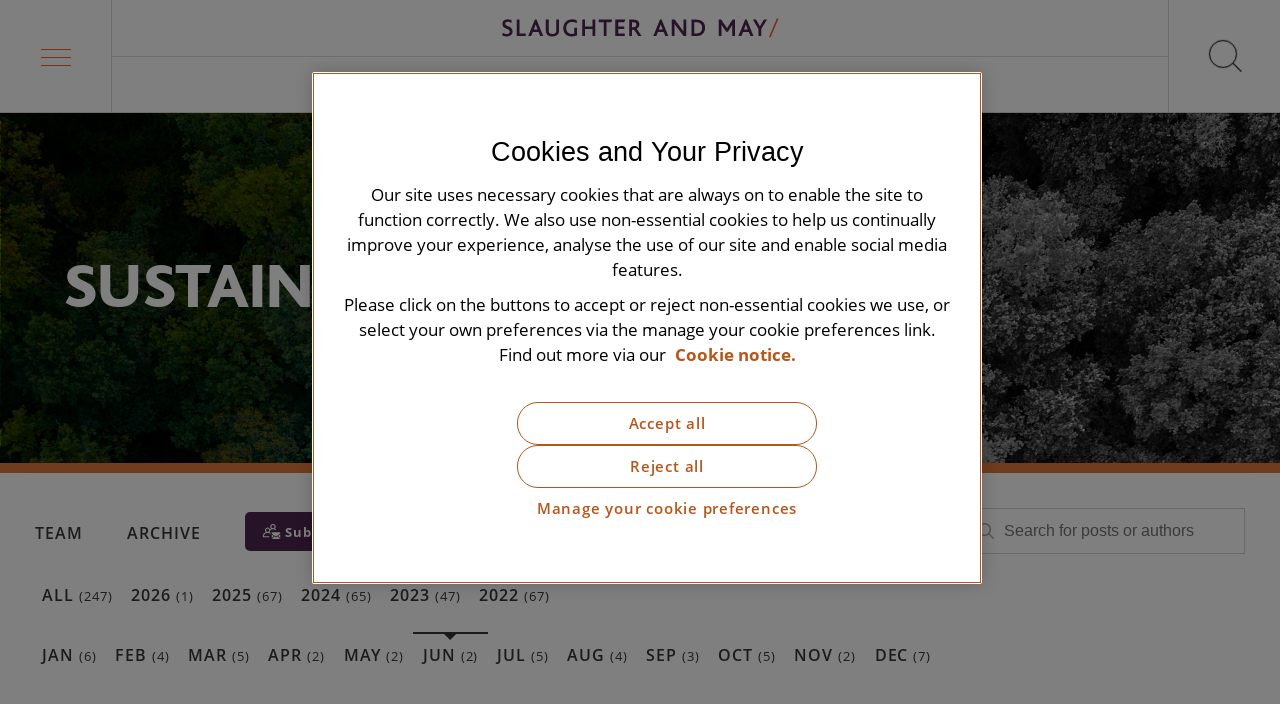

--- FILE ---
content_type: text/html; charset=utf-8
request_url: https://sustainability.slaughterandmay.com/archive/2023/6
body_size: 24209
content:

<!DOCTYPE html>
<html lang="en">
<head>
    
<meta charset="utf-8">
<meta http-equiv="X-UA-Compatible" content="IE=Edge">
<meta http-equiv="content-type" content="text/html; charset=UTF-8"> 
<meta name="viewport" content="width=device-width, initial-scale=1.0, maximum-scale=5, minimum-scale=1">
<link rel="icon" type="image/png" href="https://passle-net.s3.amazonaws.com/CustomDesign/6193920de5411b042c6c66a7/2021-12-20-10-03-37-847-61c054f98cb5d30170ea1b32.ico" />

<title>Sustainability</title>

<meta name="description" content="Thought Leader views and insights from our team on the latest developments in the industry." />




            <meta prefix="og: http://ogp.me/ns#" property="og:image" content="https://files.passle.net/Passle/620e2412f636e9042828e117/DefaultShareImages/2024-08-14-12-57-41-081-66bca9c58a52801e0d61d01d.jpg" />
        <meta prefix="og: http://ogp.me/ns#" property="og:image:secure_url" content="https://files.passle.net/Passle/620e2412f636e9042828e117/DefaultShareImages/2024-08-14-12-57-41-081-66bca9c58a52801e0d61d01d.jpg" />
        <meta prefix="og: http://ogp.me/ns#" property="og:image:width" content="640" />
        <meta prefix="og: http://ogp.me/ns#" property="og:image:height" content="320" />


<meta prefix="og: http://ogp.me/ns#" property="og:title" />

<meta prefix="og: http://ogp.me/ns#" property="og:site_name" content="Passle" />

<meta prefix="og: http://ogp.me/ns#" property="og:url" content="https://sustainability.slaughterandmay.com/" />

<meta prefix="og: http://ogp.me/ns#" property="og:description" content="Thought Leader views and insights from our team on the latest developments in the industry." />

<meta prefix="og: http://ogp.me/ns#" property="og:type" content="website" />

<meta prefix="og: http://ogp.me/ns#" property="og:locale" content="en_GB" />


<meta property="fb:app_id" content="291505782785530" />
<meta property="fb:admins" content="736991176" />


<meta name="twitter:card" content="summary_large_image">
<meta name="twitter:site" content="&#64;passle">
<meta name="twitter:url" content="https://sustainability.slaughterandmay.com/">
<meta name="twitter:title">
<meta name="twitter:description" content="Thought Leader views and insights from our team on the latest developments in the industry.">
    <meta property="twitter:image" content="https://files.passle.net/Passle/620e2412f636e9042828e117/DefaultShareImages/2024-08-14-12-57-41-081-66bca9c58a52801e0d61d01d.jpg" />


    
        <link rel="canonical" href="https://sustainability.slaughterandmay.com/" />

    

    <link nonce="/TyE96SFNibAqDihzv6KCA==" data-cssvars-exclude rel="preload" as="style" href="https://cw-resources.passle.net/Content/googlefonts/all.min.css?v=0.0.2" id="googlefonts-css">
    <script nonce="/TyE96SFNibAqDihzv6KCA==">
        document.getElementById('googlefonts-css').onload = function () {
            this.onload = null;
            this.rel = 'stylesheet';
        };
    </script>
    <noscript>
        <link rel="stylesheet" href="https://cw-resources.passle.net/Content/googlefonts/all.min.css?v=0.0.2">
    </noscript>

    <script nonce="/TyE96SFNibAqDihzv6KCA==">
        // Define dataLayer and the gtag function.
        window.dataLayer = window.dataLayer || [];
        function gtag() { dataLayer.push(arguments); }
    </script>

        <script nonce="/TyE96SFNibAqDihzv6KCA==">
             gtag('consent', 'default', {
                'ad_storage': 'denied',
                'analytics_storage': 'denied',
                'functionality_storage': 'denied',
                'personalization_storage': 'denied',
                'security_storage': 'denied',
                'wait_for_update': 2000 //allow 2 seconds for the cookie control to load and update settings
            });
        </script>

<!-- Google Tag Manager -->
<script nonce="/TyE96SFNibAqDihzv6KCA==">(function(w,d,s,l,i){w[l]=w[l]||[];w[l].push({'gtm.start':new Date().getTime(),event:'gtm.js'});var f=d.getElementsByTagName(s)[0],j=d.createElement(s),dl=l!='dataLayer'?'&l='+l:'';j.async=true;j.src='https://www.googletagmanager.com/gtm.js?id='+i+dl;f.parentNode.insertBefore(j,f);})(window,document,'script','dataLayer','GTM-NQJ4DW');</script>
<!-- End Google Tag Manager -->
<script nonce="/TyE96SFNibAqDihzv6KCA==" type="text/javascript">
    window._monsido = window._monsido || {
        token: "hbLnaytL_kK87xfYfBUwbg",
        statistics: {
            enabled: true,
            documentTracking: {
                enabled: false,
                documentCls: "monsido_download",
                documentIgnoreCls: "monsido_ignore_download",
                documentExt: ["pdf","doc","ppt","docx","pptx"],
            },
        },
    };
</script>
<script nonce="/TyE96SFNibAqDihzv6KCA==" type="text/javascript" async="" src="https://app-script.monsido.com/v2/monsido-script.js"></script>



    

    
<link href="https://cw-resources.passle.net/Assets/CustomCSS?passleShortcode=102hizj" rel="stylesheet" type="text/css" media="all"/>
    <link href="https://cw-resources.passle.net/ClientWebv2/Styles/LayoutBundle?v=BmihdF5UZSOIU8pT46MC83Q7yzda_DE3Ne8jHdsR-ac1" rel="stylesheet" media="all">
    
    <link href="https://cw-resources.passle.net/ClientWebv2/Styles/PassleViewBundle?v=yzuflfFsVh-xYqK__rFAGIj91Cu21PfbkLG0lDdbgoQ1" rel="stylesheet" media="all">


    
    <script nonce="/TyE96SFNibAqDihzv6KCA==">
        /*@cc_on
            /^10/.test(@_jscript_version) && (document.documentElement.className+=" msie-10");
        @*/
    </script>

    
    

    

<!-- Google Tag Manager (Passle) -->
<script nonce="/TyE96SFNibAqDihzv6KCA==" defer>
        (function (w, d, s, l, i) {
            w[l] = w[l] || []; w[l].push({
                'gtm.start':
                    new Date().getTime(), event: 'gtm.js'
            }); var f = d.getElementsByTagName(s)[0],
                j = d.createElement(s), dl = l != 'dataLayer' ? '&l=' + l : ''; j.async = true; j.src =
                    'https://www.googletagmanager.com/gtm.js?id=' + i + dl; f.parentNode.insertBefore(j, f);
        })(window, document, 'script', 'dataLayer', 'GTM-M5DDHT6');
</script>
<!-- End Google Tag Manager -->

</head>

<body class="passle-body passle-102hizj">
    

<link href="https://www.googletagmanager.com/ns.html?id=GTM-M5DDHT6" rel="preload" as="document">
<link rel="dns-prefetch" href="https://www.googletagmanager.com/">

<!-- Google Tag Manager Passle (noscript) -->
<noscript>
    <iframe src="https://www.googletagmanager.com/ns.html?id=GTM-M5DDHT6"
            height="0" width="0" style="display:none;visibility:hidden"></iframe>
</noscript>
<!-- End Google Tag Manager Passle (noscript) -->


    
    


    <div id="passle-page-wrapper">

        

        <div class="message message--warning browser-deprecation-warning">
            <div class="container">
                This browser is not actively supported anymore. For the best passle experience, we strongly recommend you upgrade your browser.
            </div>
        </div>


            <div class="client-content">
                <header id="js-header" class="header">
	<div id="js-megamenu-trigger" class="megamenu-trigger">
		<div class="megamenu-trigger-box">
			<span class="megamenu-trigger-box__lines"></span>
		</div>
	</div>
	<div class="header-inner">
		<a href="https://www.slaughterandmay.com/" class="logo" aria-label="Slaughter &amp; May logo">
			<svg class="logo__image" width="639px" height="44px" viewbox="0 0 639 44">
				<path d="M21.4957,22.3583 C20.6567,21.4683 19.6947,20.7093 18.6367,20.1033 C17.6047,19.5113 16.5347,18.9823 15.4537,18.5303 C14.3867,18.0833 13.3457,17.6493 12.3287,17.2283 C11.3477,16.8213 10.4567,16.3613 9.6827,15.8613 C8.9427,15.3823 8.3447,14.8133 7.9037,14.1703 C7.4857,13.5593 7.2737,12.7813 7.2737,11.8563 C7.2737,11.1933 7.4277,10.6073 7.7317,10.1153 C8.0477,9.6033 8.4747,9.1653 9.0017,8.8143 C9.5447,8.4513 10.1907,8.1693 10.9207,7.9763 C12.8377,7.4673 15.0837,7.6053 17.4147,8.3753 C18.8297,8.8423 20.1317,9.4323 21.2827,10.1273 L22.1077,10.6253 L22.1077,4.2603 L21.8437,4.1023 C21.4477,3.8643 20.9327,3.6203 20.3147,3.3753 C19.7067,3.1343 19.0037,2.9083 18.2257,2.7043 C17.4547,2.5023 16.5957,2.3353 15.6707,2.2083 C14.7457,2.0813 13.7647,2.0173 12.7527,2.0173 C10.9387,2.0173 9.2827,2.2773 7.8307,2.7923 C6.3697,3.3093 5.1127,4.0413 4.0957,4.9653 C3.0767,5.8933 2.2817,6.9933 1.7337,8.2343 C1.1837,9.4773 0.9057,10.8203 0.9057,12.2283 C0.9057,14.0343 1.1977,15.5813 1.7737,16.8243 C2.3467,18.0603 3.0867,19.1103 3.9727,19.9433 C4.7977,20.7433 5.7477,21.4243 6.7947,21.9693 C7.8077,22.4933 8.8457,22.9863 9.8777,23.4343 C10.9057,23.8803 11.9147,24.3203 12.9067,24.7543 C13.8557,25.1693 14.7037,25.6493 15.4227,26.1803 C16.1177,26.6933 16.6897,27.3113 17.1217,28.0153 C17.5377,28.6933 17.7487,29.5613 17.7487,30.5943 C17.7487,31.4413 17.5707,32.2053 17.2177,32.8663 C16.8627,33.5333 16.3657,34.1043 15.7407,34.5623 C15.1027,35.0283 14.3357,35.3873 13.4617,35.6293 C11.8287,36.0803 9.9457,36.1243 8.2997,35.7533 C7.5607,35.5873 6.8517,35.3803 6.1897,35.1403 C5.5377,34.9033 4.9357,34.6383 4.4017,34.3533 C3.8597,34.0653 3.4067,33.7983 3.0527,33.5633 L2.5387,33.2193 L-0.0003,38.3413 L0.4177,38.6033 C1.0267,38.9833 1.6927,39.3553 2.3967,39.7073 C3.1137,40.0663 3.9267,40.3793 4.8127,40.6353 C5.6907,40.8893 6.6727,41.0943 7.7307,41.2463 C8.7917,41.3973 9.9937,41.4743 11.3027,41.4743 C12.8827,41.4743 14.4597,41.2483 15.9907,40.8023 C17.5327,40.3523 18.9367,39.6533 20.1637,38.7243 C21.3967,37.7903 22.4047,36.6053 23.1587,35.2013 C23.9167,33.7893 24.3017,32.1143 24.3017,30.2223 C24.3017,28.4513 24.0447,26.9073 23.5387,25.6343 C23.0317,24.3623 22.3447,23.2603 21.4957,22.3583">
				</path>
				<polygon points="40.296 2.6489 33.892 2.6489 33.892 40.7309 54.983 40.7309 54.983 34.6979 40.296 34.6979">
				</polygon>
				<path d="M77.6285,13.6391 C77.7215,13.9251 77.8245,14.2231 77.9365,14.5321 C78.2955,15.5251 78.7245,16.6811 79.2215,17.9961 L82.0675,25.5521 L73.2275,25.5521 L76.0745,17.9221 C76.5715,16.6051 76.9875,15.4741 77.3235,14.5291 C77.4315,14.2261 77.5335,13.9291 77.6285,13.6391 L77.6285,13.6391 Z M75.8685,2.5001 L60.3705,40.7311 L67.3095,40.7311 L70.9895,31.5101 L84.4975,31.5101 L88.2895,40.7311 L95.1885,40.7311 L79.5755,2.5001 L75.8685,2.5001 Z">
				</path>
				<path d="M125.191,28.3266 C125.191,29.5366 125.004,30.5986 124.637,31.4826 C124.273,32.3596 123.768,33.1006 123.144,33.6826 C122.34,34.3936 121.341,34.9236 120.175,35.2586 C118.978,35.6016 117.621,35.7766 116.142,35.7766 C113.579,35.7766 111.46,35.1206 109.858,33.8416 C109.172,33.2016 108.622,32.3996 108.221,31.4596 C107.818,30.5156 107.614,29.3736 107.614,28.0666 L107.614,2.6486 L101.21,2.6486 L101.21,27.9926 C101.21,30.2836 101.542,32.2716 102.197,33.9016 C102.858,35.5466 103.811,36.9456 105.029,38.0576 C106.349,39.2756 107.948,40.1616 109.782,40.6906 C111.585,41.2106 113.562,41.4736 115.659,41.4736 C116.762,41.4736 117.883,41.4106 118.992,41.2846 C120.111,41.1576 121.206,40.9386 122.244,40.6346 C123.288,40.3286 124.298,39.9216 125.245,39.4226 C126.204,38.9166 127.083,38.2806 127.853,37.5356 C129.022,36.4456 129.948,35.0596 130.608,33.4186 C131.263,31.7886 131.595,29.7636 131.595,27.3976 L131.595,2.6486 L125.191,2.6486 L125.191,28.3266 Z">
				</path>
				<path d="M166.6944,34.9277 C165.9454,35.1057 165.1044,35.2677 164.1934,35.4107 C163.1214,35.5787 161.9904,35.6647 160.8314,35.6647 C159.0214,35.6647 157.3164,35.3467 155.7634,34.7197 C154.2144,34.0947 152.8474,33.1877 151.7014,32.0217 C150.5554,30.8567 149.6424,29.4247 148.9884,27.7657 C148.3344,26.1057 148.0024,24.2117 148.0024,22.1357 C148.0024,20.2957 148.2814,18.4967 148.8324,16.7887 C149.3774,15.0997 150.2414,13.5847 151.4024,12.2867 C152.5594,10.9907 154.0624,9.9377 155.8664,9.1567 C157.6764,8.3727 159.8844,7.9747 162.4284,7.9747 C163.9314,7.9747 165.4314,8.1987 166.8874,8.6397 C168.3694,9.0887 169.8954,9.6977 171.4234,10.4487 L172.2064,10.8317 L172.2064,4.0907 L171.8674,3.9537 C171.0674,3.6287 170.2644,3.3427 169.4804,3.1007 C168.7014,2.8627 167.9034,2.6577 167.1064,2.4937 C166.3114,2.3287 165.4654,2.2067 164.5894,2.1307 C163.7254,2.0547 162.7904,2.0167 161.8104,2.0167 C158.6284,2.0167 155.7364,2.5567 153.2154,3.6217 C150.6924,4.6867 148.5234,6.1547 146.7684,7.9857 C145.0144,9.8147 143.6564,11.9837 142.7304,14.4337 C141.8064,16.8747 141.3384,19.5227 141.3384,22.3037 C141.3384,25.3607 141.8274,28.1137 142.7914,30.4837 C143.7574,32.8627 145.1214,34.8907 146.8444,36.5117 C148.5634,38.1297 150.6354,39.3757 153.0034,40.2167 C155.3564,41.0517 157.9444,41.4737 160.6944,41.4737 C161.7254,41.4737 162.8214,41.4107 163.9524,41.2837 C165.0774,41.1577 166.1944,40.9787 167.2764,40.7507 C168.3544,40.5237 169.3794,40.2537 170.3234,39.9487 C171.2854,39.6387 172.1264,39.2837 172.8214,38.8937 L173.0984,38.7377 L173.0984,21.4257 L166.6944,21.4257 L166.6944,34.9277 Z">
				</path>
				<polygon points="208.8902 18.3393 191.3132 18.3393 191.3132 2.6493 184.9092 2.6493 184.9092 40.7313 191.3132 40.7313 191.3132 24.4463 208.8902 24.4463 208.8902 40.7313 215.2942 40.7313 215.2942 2.6493 208.8902 2.6493">
				</polygon>
				<polygon points="223.2559 8.6073 234.8559 8.6073 234.8559 40.7313 241.2599 40.7313 241.2599 8.6073 252.2389 8.6073 254.0129 2.6493 223.2559 2.6493">
				</polygon>
				<polygon points="282.0562 8.6816 284.2782 2.6486 261.5022 2.6486 261.5022 40.7306 283.2242 40.7306 283.2242 34.6986 267.9062 34.6986 267.9062 24.3716 281.9972 24.3716 281.9972 18.3396 267.9062 18.3396 267.9062 8.6816">
				</polygon>
				<path d="M299.9039,8.7558 L303.6359,8.7558 C304.7789,8.7558 305.7739,8.9078 306.5909,9.2068 C307.3929,9.5008 308.0519,9.9018 308.5499,10.3998 C309.0479,10.8978 309.4169,11.4798 309.6499,12.1318 C309.8869,12.7998 310.0079,13.5328 310.0079,14.3098 C310.0079,15.1308 309.8709,15.9028 309.5989,16.6048 C309.3329,17.2938 308.9319,17.8968 308.4099,18.3978 C307.8839,18.9008 307.2279,19.2988 306.4599,19.5808 C305.6819,19.8668 304.7569,20.0118 303.7109,20.0118 L299.9039,20.0118 L299.9039,8.7558 Z M317.5499,33.7728 C316.2999,31.8718 315.1459,30.1548 314.1229,28.6688 C313.1129,27.2038 312.2319,25.9768 311.5049,25.0218 C311.0479,24.4238 310.6709,23.9688 310.3619,23.6458 C311.1439,23.2888 311.8799,22.8698 312.5559,22.3958 C313.4269,21.7848 314.1929,21.0518 314.8309,20.2178 C315.4699,19.3828 315.9799,18.4248 316.3449,17.3688 C316.7099,16.3128 316.8959,15.1208 316.8959,13.8268 C316.8959,12.3558 316.6399,10.9268 316.1359,9.5828 C315.6269,8.2248 314.8179,7.0118 313.7339,5.9778 C312.6549,4.9508 311.2639,4.1298 309.5999,3.5368 C307.9489,2.9478 305.9429,2.6488 303.6359,2.6488 L293.4999,2.6488 L293.4999,40.7308 L299.9039,40.7308 L299.9039,26.1188 L303.7109,26.1188 C303.8529,26.1188 304.2719,26.2118 305.0829,27.0658 C305.7669,27.7858 306.5689,28.7968 307.4669,30.0708 C308.3749,31.3598 309.4019,32.9088 310.5199,34.6768 C311.6479,36.4628 312.8819,38.3978 314.2209,40.4818 L314.3809,40.7308 L322.0709,40.7308 L321.5299,39.8928 C320.1409,37.7348 318.8149,35.6938 317.5499,33.7728 L317.5499,33.7728 Z">
				</path>
				<path d="M366.2232,13.6391 C366.3162,13.9251 366.4192,14.2231 366.5312,14.5321 C366.8902,15.5251 367.3192,16.6811 367.8162,17.9961 L370.6622,25.5521 L361.8222,25.5521 L364.6692,17.9221 C365.1662,16.6051 365.5822,15.4741 365.9182,14.5291 C366.0262,14.2261 366.1282,13.9291 366.2232,13.6391 L366.2232,13.6391 Z M364.4632,2.5001 L348.9652,40.7311 L355.9042,40.7311 L359.5842,31.5101 L373.0922,31.5101 L376.8842,40.7311 L383.7832,40.7311 L368.1702,2.5001 L364.4632,2.5001 Z">
				</path>
				<path d="M418.5055,28.996 C418.5055,29.308 418.5085,29.616 418.5125,29.919 C418.5045,29.905 418.4965,29.891 418.4865,29.877 C418.1495,29.341 417.7365,28.732 417.2605,28.065 C416.7875,27.406 416.2275,26.646 415.5795,25.787 C414.9365,24.934 414.1825,23.914 413.3145,22.723 L398.3905,2.649 L391.6985,2.649 L391.6985,40.731 L398.1025,40.731 L398.1025,17.099 C398.1025,15.73 398.0895,14.56 398.0655,13.59 C398.0575,13.287 398.0485,12.991 398.0385,12.7 C398.3615,13.209 398.7515,13.788 399.1975,14.419 C399.6445,15.053 400.1545,15.761 400.7265,16.545 C401.2975,17.328 401.9815,18.242 402.7755,19.284 L418.8515,40.731 L424.9845,40.731 L424.9845,2.649 L418.5055,2.649 L418.5055,28.996 Z">
				</path>
				<path d="M448.6729,34.5497 L443.7139,34.5497 L443.7139,8.7557 L448.2629,8.7557 C450.6379,8.7557 452.6929,9.0817 454.3709,9.7237 C456.0329,10.3607 457.4099,11.2527 458.4639,12.3767 C459.5179,13.5007 460.3089,14.8467 460.8169,16.3777 C461.3279,17.9267 461.5879,19.6327 461.5879,21.4487 C461.5879,23.2467 461.3579,24.9667 460.9029,26.5597 C460.4549,28.1257 459.7169,29.5127 458.7079,30.6857 C457.7009,31.8567 456.3669,32.8017 454.7419,33.4967 C453.1089,34.1957 451.0659,34.5497 448.6729,34.5497 M463.4199,7.7457 C461.7189,6.1097 459.5239,4.8367 456.8939,3.9597 C454.2829,3.0897 451.1299,2.6487 447.5199,2.6487 L437.3089,2.6487 L437.3089,40.7307 L447.5939,40.7307 C451.0139,40.7307 454.0529,40.2637 456.6259,39.3417 C459.2149,38.4157 461.4079,37.0917 463.1429,35.4087 C464.8789,33.7237 466.2049,31.6667 467.0849,29.2967 C467.9579,26.9417 468.4009,24.3007 468.4009,21.4487 C468.4009,18.6247 467.9969,16.0257 467.1999,13.7227 C466.3939,11.3957 465.1229,9.3847 463.4199,7.7457">
				</path>
				<path d="M522.1754,17.5038 C521.3214,18.7848 520.6104,19.9858 520.0624,21.0728 C519.7274,21.7328 519.4454,22.3008 519.2084,22.7908 C518.9234,22.2978 518.5794,21.7238 518.1654,21.0508 C517.5034,19.9788 516.7674,18.8338 515.9754,17.6448 L505.7864,2.8828 L505.6244,2.6488 L499.9994,2.6488 L499.9994,40.7308 L506.4044,40.7308 L506.4044,16.8378 C506.4044,16.2888 506.3974,15.7688 506.3854,15.2808 C506.3774,14.9778 506.3654,14.6728 506.3484,14.3658 C506.5654,14.7438 506.7794,15.1128 506.9884,15.4738 C507.2714,15.9638 507.5784,16.4558 507.9004,16.9378 L517.2344,30.6778 L517.3974,30.9158 L521.0334,30.9158 L528.8544,18.3878 C529.1784,17.8628 529.4714,17.3758 529.7344,16.9258 C529.9974,16.4748 530.2544,16.0178 530.5054,15.5528 C530.6494,15.2868 530.7924,15.0128 530.9324,14.7328 L530.9154,15.4098 C530.9024,15.8868 530.8964,16.3868 530.8964,16.9128 L530.8964,40.7308 L537.4114,40.7308 L537.4114,2.6488 L532.0014,2.6488 L522.1754,17.5038 Z">
				</path>
				<path d="M562.6251,13.6381 C562.7181,13.9271 562.8211,14.2251 562.9321,14.5331 C563.2931,15.5251 563.7211,16.6801 564.2171,17.9961 L567.0631,25.5521 L558.2231,25.5521 L561.0701,17.9221 C561.5681,16.6051 561.9851,15.4741 562.3201,14.5291 C562.4271,14.2261 562.5291,13.9291 562.6251,13.6381 L562.6251,13.6381 Z M560.8661,2.5001 L545.3661,40.7311 L552.3041,40.7311 L555.9851,31.5101 L569.4921,31.5101 L573.2851,40.7311 L580.1851,40.7311 L564.5721,2.5001 L560.8661,2.5001 Z">
				</path>
				<path d="M604.1695,2.6489 L599.3625,10.6849 C598.9905,11.3039 598.5935,11.9679 598.1735,12.6739 C597.7505,13.3829 597.3275,14.1049 596.9055,14.8369 C596.4805,15.5729 596.0695,16.3089 595.6705,17.0439 C595.4305,17.4869 595.1995,17.9189 594.9775,18.3389 C594.3555,17.2469 593.7195,16.1129 593.0745,14.9399 C592.2685,13.4759 591.4795,12.0619 590.7095,10.6949 L586.2855,2.9249 L586.1305,2.6489 L578.9195,2.6489 L591.5165,24.2719 L591.5165,40.7309 L597.9575,40.7309 L597.9575,24.2049 L611.2525,2.6489 L604.1695,2.6489 Z">
				</path>
				<polygon fill="#F1613A" points="634.1114 -0.0001 615.6434 43.4739 619.6064 43.4739 638.0754 -0.0001">
				</polygon>
			</svg>
		</a>
		<nav class="top-navigation" aria-label="Top navigation" id="js-top-navigation" itemscope="" itemtype="https://schema.org/SiteNavigationElement">
			<ul class="top-navigation-list" role="menu">
				<li class="top-navigation-item">
					<a href="https://www.slaughterandmay.com/people/" class="top-navigation-item__link">
						People
					</a>
				</li>
				<li class="top-navigation-item">
					<a href="https://www.slaughterandmay.com/services/" class="top-navigation-item__link">
						Services
					</a>
				</li>
				<li class="top-navigation-item">
					<a href="https://my.slaughterandmay.com/insights/" class="top-navigation-item__link">
						Insights
					</a>
				</li>
				<li class="top-navigation-item">
					<a href="https://www.slaughterandmay.com/careers/" class="top-navigation-item__link">
						Careers
					</a>
				</li>
				<li id="js-top-navigation-trigger" class="top-navigation-item">
					<span class="top-navigation-item__link">More...</span>
				</li>
			</ul>
		</nav>
	</div>
	<div id="js-search-trigger" class="search-trigger">
		<div class="search-trigger-icon">
			<span class="search-trigger-icon__cross"></span>
		</div>
	</div>
</header>

<div id="subheader-container-outer">
	<div id="subheader-container-inner">
		<div id="subheader">
			<div id="subheader-title">
			    <div id="subheader-title-wrapper">
					<div id="subheader-title-text">
						SUSTAINABLE MATTERS
					</div>
				</div>
			</div>
		</div>
	</div>
</div>
            </div>

        <div class="passle-content">

                <div class="client-content">
                    
                </div>
                    <div class="navigation-bar">
                        <div class="container">
                            <div class="navigation-bar__first-line">
                                <div class="navigation-bar__first-line__left-side">
                                    
            <a href="/team" class="navigation-bar__team-button">Team</a>

            <a role="button" class="passle-archive__button">Archive</a>

    

<a class="button subscribe-button" href="https://pssle.co/slaughter-and-may-sustainable-matters/s/102hlnb" aria-label="Subscribe">
    <svg id="Layer_1" data-name="Layer 1" xmlns="http://www.w3.org/2000/svg" viewBox="0 0 53.78 45.94">
        <circle class="cls-1" cx="31.4" cy="8.11" r="4.93" /><circle class="cls-1" cx="14.95" cy="18.99" r="4.93" transform="translate(-6.19 30.7) rotate(-80.78)" /><path class="cls-2" d="M40,15.8a14.89,14.89,0,0,0-3.17-1.69,8.11,8.11,0,1,0-10.92,0l-.66.27A15,15,0,0,0,22.47,16L23,19.65A11.94,11.94,0,0,1,38.2,18.41,1.59,1.59,0,0,0,40,15.8ZM31.4,13a4.93,4.93,0,1,1,4.93-4.92A4.93,4.93,0,0,1,31.4,13Z" /><path class="cls-3" d="M15,10.88A8.1,8.1,0,0,0,9.46,25,15.33,15.33,0,0,0,.23,34.46a4.77,4.77,0,0,0,4.54,6.23H18.6a1.59,1.59,0,1,0,0-3.17H4.77a1.6,1.6,0,0,1-1.51-2.08,12.26,12.26,0,0,1,11.65-8.3,11.92,11.92,0,0,1,6.84,2.14,1.59,1.59,0,1,0,1.82-2.6A15.39,15.39,0,0,0,20.4,25,8.07,8.07,0,0,0,23,19.65L22.47,16A8.12,8.12,0,0,0,15,10.88Zm0,13A4.93,4.93,0,1,1,19.88,19,4.93,4.93,0,0,1,15,23.91Z" /><path class="cls-2" d="M51.14,45.94a2.19,2.19,0,0,0,1.49-.56L45.4,38.14c-.18.12-.35.24-.5.36q-.82.6-1.32.93a8.33,8.33,0,0,1-1.35.69,4.15,4.15,0,0,1-1.57.35h0a4.14,4.14,0,0,1-1.56-.35,7.93,7.93,0,0,1-1.35-.69q-.51-.33-1.32-.93l-.5-.36-7.24,7.24a2.22,2.22,0,0,0,1.5.56Zm.3,0" /><path class="cls-2" d="M28.88,33.17a7.94,7.94,0,0,1-1.49-1.27V43.22L34,36.66c-1.32-.91-3-2.08-5.08-3.49Zm.11,0" /><path class="cls-2" d="M52.2,33.17c-2,1.36-3.69,2.52-5.09,3.5l6.56,6.55V31.9a7.91,7.91,0,0,1-1.47,1.27Zm.12,0" /><path class="cls-2" d="M51.44,25.14H29.86a2.09,2.09,0,0,0-1.74.76,3,3,0,0,0-.61,1.91,3.43,3.43,0,0,0,.81,2A7.36,7.36,0,0,0,30,31.5l3,2.09,2.36,1.64,1.48,1,.22.15.4.3.79.55.77.48a4.41,4.41,0,0,0,.84.39,2.34,2.34,0,0,0,.73.14h0a2.34,2.34,0,0,0,.74-.14,4.41,4.41,0,0,0,.84-.39l.76-.48.79-.55.41-.3.22-.15,1.48-1,5.38-3.74a7.12,7.12,0,0,0,1.79-1.8,3.84,3.84,0,0,0,.71-2.21,2.26,2.26,0,0,0-.69-1.66,2.28,2.28,0,0,0-1.65-.69Zm0,.1" />
    </svg>
    <span>
        Subscribe
    </span>
</a>                                </div>

                                
        <div class="search-bar--visibility">
    <form id="SearchBarForm" class="search-bar" method="GET">

        <div id="SearchBarContainer" class="search-bar__search">
            <i class="fa-regular fa-magnifying-glass mr-2"></i>
            <input type="text" id="SearchQuery" name="SearchQuery" autocomplete="off" />
            <div class="ghost" aria-hidden="true">
                <span class="ghost-prefix"></span>
                <div class="ghost-viewport">
                    <div id="Track" class="track"></div>
                </div>
            </div>
            <input type="hidden" id="SearchByTagsOnly" name="SearchByTagsOnly" autocomplete="off" />
            <input type="hidden" id="SearchByAuthorsOnly" name="SearchByAuthorsOnly" autocomplete="off" />
            <span id="SearchBarCleanButton" class="search-bar__close-button clear-search"><i class="fa-regular fa-xmark ml-2"></i></span>
            <ul id="SearchSuggestions" class="search-bar__suggestions autosuggest"></ul>
        </div>

        <div class="search-bar__small-screen-buttons">
            <i id="SearchOpenButton" class="search-bar__open-button fa-regular fa-magnifying-glass"></i>
        </div>
    </form>
</div>
    
                            </div>

                            <div class="navigation-bar__second-line">
                                

<div class="passle-archive  active">
    <ul class="passle-archive__years">
        <li>
            <a href="/">
                All <small>(247)</small>
            </a>
        </li>
            <li class="">
                <a href="/archive/2026">2026 <small>(1)</small></a>
            </li>
            <li class="">
                <a href="/archive/2025">2025 <small>(67)</small></a>
            </li>
            <li class="">
                <a href="/archive/2024">2024 <small>(65)</small></a>
            </li>
            <li class="active">
                <a href="/archive/2023">2023 <small>(47)</small></a>
            </li>
            <li class="">
                <a href="/archive/2022">2022 <small>(67)</small></a>
            </li>
    </ul>

        <ul class="passle-archive__year-months " data-months-year="2022">
                <li class="">
                    <a href="/archive/2022/3">Mar <small>(7)</small></a>
                </li>
                <li class="">
                    <a href="/archive/2022/4">Apr <small>(9)</small></a>
                </li>
                <li class="">
                    <a href="/archive/2022/5">May <small>(6)</small></a>
                </li>
                <li class="active">
                    <a href="/archive/2022/6">Jun <small>(4)</small></a>
                </li>
                <li class="">
                    <a href="/archive/2022/7">Jul <small>(8)</small></a>
                </li>
                <li class="">
                    <a href="/archive/2022/8">Aug <small>(9)</small></a>
                </li>
                <li class="">
                    <a href="/archive/2022/9">Sep <small>(4)</small></a>
                </li>
                <li class="">
                    <a href="/archive/2022/10">Oct <small>(6)</small></a>
                </li>
                <li class="">
                    <a href="/archive/2022/11">Nov <small>(9)</small></a>
                </li>
                <li class="">
                    <a href="/archive/2022/12">Dec <small>(5)</small></a>
                </li>
        </ul>
        <ul class="passle-archive__year-months active" data-months-year="2023">
                <li class="">
                    <a href="/archive/2023/1">Jan <small>(6)</small></a>
                </li>
                <li class="">
                    <a href="/archive/2023/2">Feb <small>(4)</small></a>
                </li>
                <li class="">
                    <a href="/archive/2023/3">Mar <small>(5)</small></a>
                </li>
                <li class="">
                    <a href="/archive/2023/4">Apr <small>(2)</small></a>
                </li>
                <li class="">
                    <a href="/archive/2023/5">May <small>(2)</small></a>
                </li>
                <li class="active">
                    <a href="/archive/2023/6">Jun <small>(2)</small></a>
                </li>
                <li class="">
                    <a href="/archive/2023/7">Jul <small>(5)</small></a>
                </li>
                <li class="">
                    <a href="/archive/2023/8">Aug <small>(4)</small></a>
                </li>
                <li class="">
                    <a href="/archive/2023/9">Sep <small>(3)</small></a>
                </li>
                <li class="">
                    <a href="/archive/2023/10">Oct <small>(5)</small></a>
                </li>
                <li class="">
                    <a href="/archive/2023/11">Nov <small>(2)</small></a>
                </li>
                <li class="">
                    <a href="/archive/2023/12">Dec <small>(7)</small></a>
                </li>
        </ul>
        <ul class="passle-archive__year-months " data-months-year="2024">
                <li class="">
                    <a href="/archive/2024/2">Feb <small>(3)</small></a>
                </li>
                <li class="">
                    <a href="/archive/2024/3">Mar <small>(4)</small></a>
                </li>
                <li class="">
                    <a href="/archive/2024/4">Apr <small>(6)</small></a>
                </li>
                <li class="">
                    <a href="/archive/2024/5">May <small>(5)</small></a>
                </li>
                <li class="active">
                    <a href="/archive/2024/6">Jun <small>(4)</small></a>
                </li>
                <li class="">
                    <a href="/archive/2024/7">Jul <small>(7)</small></a>
                </li>
                <li class="">
                    <a href="/archive/2024/8">Aug <small>(6)</small></a>
                </li>
                <li class="">
                    <a href="/archive/2024/9">Sep <small>(6)</small></a>
                </li>
                <li class="">
                    <a href="/archive/2024/10">Oct <small>(8)</small></a>
                </li>
                <li class="">
                    <a href="/archive/2024/11">Nov <small>(8)</small></a>
                </li>
                <li class="">
                    <a href="/archive/2024/12">Dec <small>(8)</small></a>
                </li>
        </ul>
        <ul class="passle-archive__year-months " data-months-year="2025">
                <li class="">
                    <a href="/archive/2025/1">Jan <small>(8)</small></a>
                </li>
                <li class="">
                    <a href="/archive/2025/2">Feb <small>(10)</small></a>
                </li>
                <li class="">
                    <a href="/archive/2025/3">Mar <small>(8)</small></a>
                </li>
                <li class="">
                    <a href="/archive/2025/4">Apr <small>(7)</small></a>
                </li>
                <li class="">
                    <a href="/archive/2025/5">May <small>(7)</small></a>
                </li>
                <li class="active">
                    <a href="/archive/2025/6">Jun <small>(7)</small></a>
                </li>
                <li class="">
                    <a href="/archive/2025/7">Jul <small>(9)</small></a>
                </li>
                <li class="">
                    <a href="/archive/2025/8">Aug <small>(1)</small></a>
                </li>
                <li class="">
                    <a href="/archive/2025/9">Sep <small>(4)</small></a>
                </li>
                <li class="">
                    <a href="/archive/2025/10">Oct <small>(3)</small></a>
                </li>
                <li class="">
                    <a href="/archive/2025/12">Dec <small>(3)</small></a>
                </li>
        </ul>
        <ul class="passle-archive__year-months " data-months-year="2026">
                <li class="">
                    <a href="/archive/2026/1">Jan <small>(1)</small></a>
                </li>
        </ul>
</div>

    
                            </div>
                        </div>
                    </div>

            

<input id="Month" type="hidden" value="6" />
<input id="Year" type="hidden" value="2023" />




<div class="passle-view passle-102hizj">



<input id="TotalNumPages" type="hidden" value="1" />
<input id="PageNumber" type="hidden" value="1" />

<div class="posts-block">
    <div class="container">
        <div id="PostBlockContainer" class="posts-block__container columns-grid">



<article class="block-post" itemscope itemtype="http://schema.org/Article">
    <div class="block-post__image block-post__image--image block-post__image--image-none block-post__image--image-none">
        <a href="https://sustainability.slaughterandmay.com/post/102igvq/climate-litigation-risk-informing-investor-decisions" ><img loading="lazy" src="https://images.passle.net/fit-in/320x180/filters:crop(0,11,611,342)/Passle/620e2412f636e9042828e117/SearchServiceImages/2023-06-14-15-58-48-814-6489e3b8fe61532124a10f08.jpg" width="683" height="385" class="post-image" draggable="false" alt="Climate litigation risk informing investor decisions" itemprop="image" /></a>
    </div>

    <div class="block-post__content">
        <div class="block-post__body">

            <div class="block-post__date">
                <time class="localised-date"
                      datetime="2023-06-15T09:49:35.9100000Z"
                      data-dayjs-localtime-format="DD MMMM, YYYY"
                      data-show-timezone-abbreviation="False">6/15/2023 9:49:35 AM</time>
            </div>

            <header class="block-post__title">
                <div class="content__section">
                    <a href="https://sustainability.slaughterandmay.com/post/102igvq/climate-litigation-risk-informing-investor-decisions"  itemprop="mainEntityOfPage">
                        <h2 itemprop="name headline">Climate litigation risk informing investor decisions</h2>
                    </a>
                </div>
            </header>

            <div class="block-post__authors">
                <div class="content__section">
                    <span>By </span>

                                <a class="author " href="https://brexit.slaughterandmay.com/u/102f6yz/samantha-holland"  itemprop="author publisher" itemscope itemtype="http://schema.org/Person"><span itemprop="name">Samantha Holland</span></a>


                </div>
            </div>

                <div class="block-post__excerpt">
                    <div class="content__section">
                        Individuals, civil society and other stakeholders are increasingly using the courts to challenge governments and high emitting corporates...
                    </div>
                </div>

        </div>

            <footer class="block-post__footer">

            <div class="block-post__actions">

                    <div class="block-post__sharing-buttons">
    <div class="share-button" data-shortcode="102igvq">
        <div class="share-button__social-links">
            <div class="share-button__fade">

<div class="social-share-buttons">

    <div class="social-share-buttons__button social-share-buttons__button--email">
        <a href="https://www.passle.net/istatoy?postShortcode=102igvq&amp;istatoySource=ClientWeb" aria-label="email" data-click-event-action="Click" data-click-event-category="ShareButton" data-click-event-label="email" data-network="email">
                <svg class="istatoy-icon" id="istatoy-icon" xmlns="http://www.w3.org/2000/svg" viewBox="0 0 20 20">
                    <defs>
                        <style>
                            .cls-1 {
                                fill: #333;
                            }
                        </style>
                    </defs>
                    <path class="cls-1" d="M10.44,12.99c-.36,.36-.95,.36-1.31,0l-2.1-1.84L2.7,15.3c1.65,2.34,4.34,3.72,7.2,3.7,2.8,.06,5.46-1.23,7.15-3.47l-4.37-4.51-2.24,1.97Z" />
                    <path class="cls-1" d="M1.98,5.99c-.61,1.14-.94,2.42-.97,3.71-.08,1.5,.23,2.99,.9,4.33l4.26-3.93L1.98,5.99Z" />
                    <path class="cls-1" d="M17.84,5.77l-4.2,4.24,4.26,4.18c.77-1.32,1.14-2.84,1.09-4.37,0-1.43-.41-2.83-1.15-4.06Z" />
                    <path class="cls-1" d="M9.9,1.01c-2.9-.04-5.61,1.39-7.22,3.8l6.45,6.42c.15,.15,.35,.24,.56,.26,.28,.03,.55-.06,.75-.26l6.68-6.66c-1.66-2.32-4.37-3.66-7.22-3.56Z" />
                </svg>
        </a>
                <span class="social-share-buttons__counter social-share-buttons__counter--istatoy">3</span>
    </div>
    <div class="social-share-buttons__button social-share-buttons__button--twitter">
        <a href="https://twitter.com/intent/tweet?text=&amp;url=https%3a%2f%2fsustainability.slaughterandmay.com%2fpost%2f102igvq%2fclimate-litigation-risk-informing-investor-decisions&amp;hashtags=litigation,disputeresolution,climatechange,risk" aria-label="twitter" data-click-event-action="Click" data-click-event-category="ShareButton" data-click-event-label="twitter" data-network="twitter">
                <i class="fa-brands fa-x-twitter"></i>
        </a>
                <span class="social-share-buttons__counter social-share-buttons__counter--twitter">83</span>
    </div>
    <div class="social-share-buttons__button social-share-buttons__button--linkedin">
        <a href="https://www.linkedin.com/sharing/share-offsite/?url=https%3a%2f%2fsustainability.slaughterandmay.com%2fpost%2f102igvq%2fclimate-litigation-risk-informing-investor-decisions&amp;title=Climate+litigation+risk+informing+investor+decisions&amp;source=LinkedIn" aria-label="linkedin" data-click-event-action="Click" data-click-event-category="ShareButton" data-click-event-label="linkedin" data-network="linkedin">
                <i class="fa-brands fa-linkedin-in"></i>
        </a>
    </div>
    <div class="social-share-buttons__button social-share-buttons__button--facebook">
        <a href="https://www.facebook.com/dialog/share?app_id=291505782785530&amp;display=popup&amp;href=https%3a%2f%2fsustainability.slaughterandmay.com%2fpost%2f102igvq%2fclimate-litigation-risk-informing-investor-decisions&amp;redirect_uri=https%3a%2f%2fwww.passle.net%2fsharecomplete" aria-label="facebook" data-click-event-action="Click" data-click-event-category="ShareButton" data-click-event-label="facebook" data-network="facebook">
                <i class="fa-brands fa-facebook-f"></i>
        </a>
    </div>

</div>


            </div>
        </div>
        <span class="share-button__toggle">

                <span class="share-button__counter">86</span>
            <i class="fa-solid fa-share"></i>
        </span>
    </div>

                    </div>
            </div>
            </footer>
    </div>
</article>



<article class="block-post" itemscope itemtype="http://schema.org/Article">
    <div class="block-post__image block-post__image--image block-post__image--image-none block-post__image--image-none">
        <a href="https://sustainability.slaughterandmay.com/post/102igsy/european-commission-clarifies-sustainability-rules-in-revised-horizontal-guidelin" ><img loading="lazy" src="https://images.passle.net/fit-in/320x180/filters:crop(0,23,611,343)/Passle/620e2412f636e9042828e117/SearchServiceImages/2023-06-14-13-47-18-371-6489c4e6de18b47e1ae63b87.jpg" width="683" height="385" class="post-image" draggable="false" alt="European Commission Clarifies Sustainability Rules In Revised Horizontal Guidelines" itemprop="image" /></a>
    </div>

    <div class="block-post__content">
        <div class="block-post__body">

            <div class="block-post__date">
                <time class="localised-date"
                      datetime="2023-06-14T16:02:55.3060000Z"
                      data-dayjs-localtime-format="DD MMMM, YYYY"
                      data-show-timezone-abbreviation="False">6/14/2023 4:02:55 PM</time>
            </div>

            <header class="block-post__title">
                <div class="content__section">
                    <a href="https://sustainability.slaughterandmay.com/post/102igsy/european-commission-clarifies-sustainability-rules-in-revised-horizontal-guidelin"  itemprop="mainEntityOfPage">
                        <h2 itemprop="name headline">European Commission Clarifies Sustainability Rules In Revised Horizontal Guidelines</h2>
                    </a>
                </div>
            </header>

            <div class="block-post__authors">
                <div class="content__section">
                    <span>By </span>

                        <span itemprop="author publisher" itemscope itemtype="http://schema.org/Person"><span itemprop="name">Slaughter and May</span></span>


                </div>
            </div>

                <div class="block-post__excerpt">
                    <div class="content__section">
                        On 1 June 2023, the European Commission published its long-awaited&#160;revised guidelines on horizontal cooperation&#160;(Guidelines) which...
                    </div>
                </div>

        </div>

            <footer class="block-post__footer">

            <div class="block-post__actions">

                    <div class="block-post__sharing-buttons">
    <div class="share-button" data-shortcode="102igsy">
        <div class="share-button__social-links">
            <div class="share-button__fade">

<div class="social-share-buttons">

    <div class="social-share-buttons__button social-share-buttons__button--email">
        <a href="https://www.passle.net/istatoy?postShortcode=102igsy&amp;istatoySource=ClientWeb" aria-label="email" data-click-event-action="Click" data-click-event-category="ShareButton" data-click-event-label="email" data-network="email">
                <svg class="istatoy-icon" id="istatoy-icon" xmlns="http://www.w3.org/2000/svg" viewBox="0 0 20 20">
                    <defs>
                        <style>
                            .cls-1 {
                                fill: #333;
                            }
                        </style>
                    </defs>
                    <path class="cls-1" d="M10.44,12.99c-.36,.36-.95,.36-1.31,0l-2.1-1.84L2.7,15.3c1.65,2.34,4.34,3.72,7.2,3.7,2.8,.06,5.46-1.23,7.15-3.47l-4.37-4.51-2.24,1.97Z" />
                    <path class="cls-1" d="M1.98,5.99c-.61,1.14-.94,2.42-.97,3.71-.08,1.5,.23,2.99,.9,4.33l4.26-3.93L1.98,5.99Z" />
                    <path class="cls-1" d="M17.84,5.77l-4.2,4.24,4.26,4.18c.77-1.32,1.14-2.84,1.09-4.37,0-1.43-.41-2.83-1.15-4.06Z" />
                    <path class="cls-1" d="M9.9,1.01c-2.9-.04-5.61,1.39-7.22,3.8l6.45,6.42c.15,.15,.35,.24,.56,.26,.28,.03,.55-.06,.75-.26l6.68-6.66c-1.66-2.32-4.37-3.66-7.22-3.56Z" />
                </svg>
        </a>
                <span class="social-share-buttons__counter social-share-buttons__counter--istatoy">4</span>
    </div>
    <div class="social-share-buttons__button social-share-buttons__button--twitter">
        <a href="https://twitter.com/intent/tweet?text=&amp;url=https%3a%2f%2fsustainability.slaughterandmay.com%2fpost%2f102igsy%2feuropean-commission-clarifies-sustainability-rules-in-revised-horizontal-guidelin&amp;hashtags=antitrustandcompetition,sustainability" aria-label="twitter" data-click-event-action="Click" data-click-event-category="ShareButton" data-click-event-label="twitter" data-network="twitter">
                <i class="fa-brands fa-x-twitter"></i>
        </a>
    </div>
    <div class="social-share-buttons__button social-share-buttons__button--linkedin">
        <a href="https://www.linkedin.com/sharing/share-offsite/?url=https%3a%2f%2fsustainability.slaughterandmay.com%2fpost%2f102igsy%2feuropean-commission-clarifies-sustainability-rules-in-revised-horizontal-guidelin&amp;title=European+Commission+Clarifies+Sustainability+Rules+In+Revised+Horizontal+Guidelines&amp;source=LinkedIn" aria-label="linkedin" data-click-event-action="Click" data-click-event-category="ShareButton" data-click-event-label="linkedin" data-network="linkedin">
                <i class="fa-brands fa-linkedin-in"></i>
        </a>
    </div>
    <div class="social-share-buttons__button social-share-buttons__button--facebook">
        <a href="https://www.facebook.com/dialog/share?app_id=291505782785530&amp;display=popup&amp;href=https%3a%2f%2fsustainability.slaughterandmay.com%2fpost%2f102igsy%2feuropean-commission-clarifies-sustainability-rules-in-revised-horizontal-guidelin&amp;redirect_uri=https%3a%2f%2fwww.passle.net%2fsharecomplete" aria-label="facebook" data-click-event-action="Click" data-click-event-category="ShareButton" data-click-event-label="facebook" data-network="facebook">
                <i class="fa-brands fa-facebook-f"></i>
        </a>
    </div>

</div>


            </div>
        </div>
        <span class="share-button__toggle">

                <span class="share-button__counter">4</span>
            <i class="fa-solid fa-share"></i>
        </span>
    </div>

                    </div>
            </div>
            </footer>
    </div>
</article>

        </div>
    </div>
</div>


</div>



        </div>

            <div class="client-content">
                <footer class="footer" id="js-footer" style="">
	<div class="container">
		<div class="footer-logo">
			<a href="https://www.slaughterandmay.com/" class="logo logo--light" aria-label="Slaughter &amp; May logo">
				<svg class="logo__image" width="639px" height="44px" viewbox="0 0 639 44">
					<path d="M21.4957,22.3583 C20.6567,21.4683 19.6947,20.7093 18.6367,20.1033 C17.6047,19.5113 16.5347,18.9823 15.4537,18.5303 C14.3867,18.0833 13.3457,17.6493 12.3287,17.2283 C11.3477,16.8213 10.4567,16.3613 9.6827,15.8613 C8.9427,15.3823 8.3447,14.8133 7.9037,14.1703 C7.4857,13.5593 7.2737,12.7813 7.2737,11.8563 C7.2737,11.1933 7.4277,10.6073 7.7317,10.1153 C8.0477,9.6033 8.4747,9.1653 9.0017,8.8143 C9.5447,8.4513 10.1907,8.1693 10.9207,7.9763 C12.8377,7.4673 15.0837,7.6053 17.4147,8.3753 C18.8297,8.8423 20.1317,9.4323 21.2827,10.1273 L22.1077,10.6253 L22.1077,4.2603 L21.8437,4.1023 C21.4477,3.8643 20.9327,3.6203 20.3147,3.3753 C19.7067,3.1343 19.0037,2.9083 18.2257,2.7043 C17.4547,2.5023 16.5957,2.3353 15.6707,2.2083 C14.7457,2.0813 13.7647,2.0173 12.7527,2.0173 C10.9387,2.0173 9.2827,2.2773 7.8307,2.7923 C6.3697,3.3093 5.1127,4.0413 4.0957,4.9653 C3.0767,5.8933 2.2817,6.9933 1.7337,8.2343 C1.1837,9.4773 0.9057,10.8203 0.9057,12.2283 C0.9057,14.0343 1.1977,15.5813 1.7737,16.8243 C2.3467,18.0603 3.0867,19.1103 3.9727,19.9433 C4.7977,20.7433 5.7477,21.4243 6.7947,21.9693 C7.8077,22.4933 8.8457,22.9863 9.8777,23.4343 C10.9057,23.8803 11.9147,24.3203 12.9067,24.7543 C13.8557,25.1693 14.7037,25.6493 15.4227,26.1803 C16.1177,26.6933 16.6897,27.3113 17.1217,28.0153 C17.5377,28.6933 17.7487,29.5613 17.7487,30.5943 C17.7487,31.4413 17.5707,32.2053 17.2177,32.8663 C16.8627,33.5333 16.3657,34.1043 15.7407,34.5623 C15.1027,35.0283 14.3357,35.3873 13.4617,35.6293 C11.8287,36.0803 9.9457,36.1243 8.2997,35.7533 C7.5607,35.5873 6.8517,35.3803 6.1897,35.1403 C5.5377,34.9033 4.9357,34.6383 4.4017,34.3533 C3.8597,34.0653 3.4067,33.7983 3.0527,33.5633 L2.5387,33.2193 L-0.0003,38.3413 L0.4177,38.6033 C1.0267,38.9833 1.6927,39.3553 2.3967,39.7073 C3.1137,40.0663 3.9267,40.3793 4.8127,40.6353 C5.6907,40.8893 6.6727,41.0943 7.7307,41.2463 C8.7917,41.3973 9.9937,41.4743 11.3027,41.4743 C12.8827,41.4743 14.4597,41.2483 15.9907,40.8023 C17.5327,40.3523 18.9367,39.6533 20.1637,38.7243 C21.3967,37.7903 22.4047,36.6053 23.1587,35.2013 C23.9167,33.7893 24.3017,32.1143 24.3017,30.2223 C24.3017,28.4513 24.0447,26.9073 23.5387,25.6343 C23.0317,24.3623 22.3447,23.2603 21.4957,22.3583">
					</path>
					<polygon points="40.296 2.6489 33.892 2.6489 33.892 40.7309 54.983 40.7309 54.983 34.6979 40.296 34.6979">
					</polygon>
					<path d="M77.6285,13.6391 C77.7215,13.9251 77.8245,14.2231 77.9365,14.5321 C78.2955,15.5251 78.7245,16.6811 79.2215,17.9961 L82.0675,25.5521 L73.2275,25.5521 L76.0745,17.9221 C76.5715,16.6051 76.9875,15.4741 77.3235,14.5291 C77.4315,14.2261 77.5335,13.9291 77.6285,13.6391 L77.6285,13.6391 Z M75.8685,2.5001 L60.3705,40.7311 L67.3095,40.7311 L70.9895,31.5101 L84.4975,31.5101 L88.2895,40.7311 L95.1885,40.7311 L79.5755,2.5001 L75.8685,2.5001 Z">
					</path>
					<path d="M125.191,28.3266 C125.191,29.5366 125.004,30.5986 124.637,31.4826 C124.273,32.3596 123.768,33.1006 123.144,33.6826 C122.34,34.3936 121.341,34.9236 120.175,35.2586 C118.978,35.6016 117.621,35.7766 116.142,35.7766 C113.579,35.7766 111.46,35.1206 109.858,33.8416 C109.172,33.2016 108.622,32.3996 108.221,31.4596 C107.818,30.5156 107.614,29.3736 107.614,28.0666 L107.614,2.6486 L101.21,2.6486 L101.21,27.9926 C101.21,30.2836 101.542,32.2716 102.197,33.9016 C102.858,35.5466 103.811,36.9456 105.029,38.0576 C106.349,39.2756 107.948,40.1616 109.782,40.6906 C111.585,41.2106 113.562,41.4736 115.659,41.4736 C116.762,41.4736 117.883,41.4106 118.992,41.2846 C120.111,41.1576 121.206,40.9386 122.244,40.6346 C123.288,40.3286 124.298,39.9216 125.245,39.4226 C126.204,38.9166 127.083,38.2806 127.853,37.5356 C129.022,36.4456 129.948,35.0596 130.608,33.4186 C131.263,31.7886 131.595,29.7636 131.595,27.3976 L131.595,2.6486 L125.191,2.6486 L125.191,28.3266 Z">
					</path>
					<path d="M166.6944,34.9277 C165.9454,35.1057 165.1044,35.2677 164.1934,35.4107 C163.1214,35.5787 161.9904,35.6647 160.8314,35.6647 C159.0214,35.6647 157.3164,35.3467 155.7634,34.7197 C154.2144,34.0947 152.8474,33.1877 151.7014,32.0217 C150.5554,30.8567 149.6424,29.4247 148.9884,27.7657 C148.3344,26.1057 148.0024,24.2117 148.0024,22.1357 C148.0024,20.2957 148.2814,18.4967 148.8324,16.7887 C149.3774,15.0997 150.2414,13.5847 151.4024,12.2867 C152.5594,10.9907 154.0624,9.9377 155.8664,9.1567 C157.6764,8.3727 159.8844,7.9747 162.4284,7.9747 C163.9314,7.9747 165.4314,8.1987 166.8874,8.6397 C168.3694,9.0887 169.8954,9.6977 171.4234,10.4487 L172.2064,10.8317 L172.2064,4.0907 L171.8674,3.9537 C171.0674,3.6287 170.2644,3.3427 169.4804,3.1007 C168.7014,2.8627 167.9034,2.6577 167.1064,2.4937 C166.3114,2.3287 165.4654,2.2067 164.5894,2.1307 C163.7254,2.0547 162.7904,2.0167 161.8104,2.0167 C158.6284,2.0167 155.7364,2.5567 153.2154,3.6217 C150.6924,4.6867 148.5234,6.1547 146.7684,7.9857 C145.0144,9.8147 143.6564,11.9837 142.7304,14.4337 C141.8064,16.8747 141.3384,19.5227 141.3384,22.3037 C141.3384,25.3607 141.8274,28.1137 142.7914,30.4837 C143.7574,32.8627 145.1214,34.8907 146.8444,36.5117 C148.5634,38.1297 150.6354,39.3757 153.0034,40.2167 C155.3564,41.0517 157.9444,41.4737 160.6944,41.4737 C161.7254,41.4737 162.8214,41.4107 163.9524,41.2837 C165.0774,41.1577 166.1944,40.9787 167.2764,40.7507 C168.3544,40.5237 169.3794,40.2537 170.3234,39.9487 C171.2854,39.6387 172.1264,39.2837 172.8214,38.8937 L173.0984,38.7377 L173.0984,21.4257 L166.6944,21.4257 L166.6944,34.9277 Z">
					</path>
					<polygon points="208.8902 18.3393 191.3132 18.3393 191.3132 2.6493 184.9092 2.6493 184.9092 40.7313 191.3132 40.7313 191.3132 24.4463 208.8902 24.4463 208.8902 40.7313 215.2942 40.7313 215.2942 2.6493 208.8902 2.6493">
					</polygon>
					<polygon points="223.2559 8.6073 234.8559 8.6073 234.8559 40.7313 241.2599 40.7313 241.2599 8.6073 252.2389 8.6073 254.0129 2.6493 223.2559 2.6493">
					</polygon>
					<polygon points="282.0562 8.6816 284.2782 2.6486 261.5022 2.6486 261.5022 40.7306 283.2242 40.7306 283.2242 34.6986 267.9062 34.6986 267.9062 24.3716 281.9972 24.3716 281.9972 18.3396 267.9062 18.3396 267.9062 8.6816">
					</polygon>
					<path d="M299.9039,8.7558 L303.6359,8.7558 C304.7789,8.7558 305.7739,8.9078 306.5909,9.2068 C307.3929,9.5008 308.0519,9.9018 308.5499,10.3998 C309.0479,10.8978 309.4169,11.4798 309.6499,12.1318 C309.8869,12.7998 310.0079,13.5328 310.0079,14.3098 C310.0079,15.1308 309.8709,15.9028 309.5989,16.6048 C309.3329,17.2938 308.9319,17.8968 308.4099,18.3978 C307.8839,18.9008 307.2279,19.2988 306.4599,19.5808 C305.6819,19.8668 304.7569,20.0118 303.7109,20.0118 L299.9039,20.0118 L299.9039,8.7558 Z M317.5499,33.7728 C316.2999,31.8718 315.1459,30.1548 314.1229,28.6688 C313.1129,27.2038 312.2319,25.9768 311.5049,25.0218 C311.0479,24.4238 310.6709,23.9688 310.3619,23.6458 C311.1439,23.2888 311.8799,22.8698 312.5559,22.3958 C313.4269,21.7848 314.1929,21.0518 314.8309,20.2178 C315.4699,19.3828 315.9799,18.4248 316.3449,17.3688 C316.7099,16.3128 316.8959,15.1208 316.8959,13.8268 C316.8959,12.3558 316.6399,10.9268 316.1359,9.5828 C315.6269,8.2248 314.8179,7.0118 313.7339,5.9778 C312.6549,4.9508 311.2639,4.1298 309.5999,3.5368 C307.9489,2.9478 305.9429,2.6488 303.6359,2.6488 L293.4999,2.6488 L293.4999,40.7308 L299.9039,40.7308 L299.9039,26.1188 L303.7109,26.1188 C303.8529,26.1188 304.2719,26.2118 305.0829,27.0658 C305.7669,27.7858 306.5689,28.7968 307.4669,30.0708 C308.3749,31.3598 309.4019,32.9088 310.5199,34.6768 C311.6479,36.4628 312.8819,38.3978 314.2209,40.4818 L314.3809,40.7308 L322.0709,40.7308 L321.5299,39.8928 C320.1409,37.7348 318.8149,35.6938 317.5499,33.7728 L317.5499,33.7728 Z">
					</path>
					<path d="M366.2232,13.6391 C366.3162,13.9251 366.4192,14.2231 366.5312,14.5321 C366.8902,15.5251 367.3192,16.6811 367.8162,17.9961 L370.6622,25.5521 L361.8222,25.5521 L364.6692,17.9221 C365.1662,16.6051 365.5822,15.4741 365.9182,14.5291 C366.0262,14.2261 366.1282,13.9291 366.2232,13.6391 L366.2232,13.6391 Z M364.4632,2.5001 L348.9652,40.7311 L355.9042,40.7311 L359.5842,31.5101 L373.0922,31.5101 L376.8842,40.7311 L383.7832,40.7311 L368.1702,2.5001 L364.4632,2.5001 Z">
					</path>
					<path d="M418.5055,28.996 C418.5055,29.308 418.5085,29.616 418.5125,29.919 C418.5045,29.905 418.4965,29.891 418.4865,29.877 C418.1495,29.341 417.7365,28.732 417.2605,28.065 C416.7875,27.406 416.2275,26.646 415.5795,25.787 C414.9365,24.934 414.1825,23.914 413.3145,22.723 L398.3905,2.649 L391.6985,2.649 L391.6985,40.731 L398.1025,40.731 L398.1025,17.099 C398.1025,15.73 398.0895,14.56 398.0655,13.59 C398.0575,13.287 398.0485,12.991 398.0385,12.7 C398.3615,13.209 398.7515,13.788 399.1975,14.419 C399.6445,15.053 400.1545,15.761 400.7265,16.545 C401.2975,17.328 401.9815,18.242 402.7755,19.284 L418.8515,40.731 L424.9845,40.731 L424.9845,2.649 L418.5055,2.649 L418.5055,28.996 Z">
					</path>
					<path d="M448.6729,34.5497 L443.7139,34.5497 L443.7139,8.7557 L448.2629,8.7557 C450.6379,8.7557 452.6929,9.0817 454.3709,9.7237 C456.0329,10.3607 457.4099,11.2527 458.4639,12.3767 C459.5179,13.5007 460.3089,14.8467 460.8169,16.3777 C461.3279,17.9267 461.5879,19.6327 461.5879,21.4487 C461.5879,23.2467 461.3579,24.9667 460.9029,26.5597 C460.4549,28.1257 459.7169,29.5127 458.7079,30.6857 C457.7009,31.8567 456.3669,32.8017 454.7419,33.4967 C453.1089,34.1957 451.0659,34.5497 448.6729,34.5497 M463.4199,7.7457 C461.7189,6.1097 459.5239,4.8367 456.8939,3.9597 C454.2829,3.0897 451.1299,2.6487 447.5199,2.6487 L437.3089,2.6487 L437.3089,40.7307 L447.5939,40.7307 C451.0139,40.7307 454.0529,40.2637 456.6259,39.3417 C459.2149,38.4157 461.4079,37.0917 463.1429,35.4087 C464.8789,33.7237 466.2049,31.6667 467.0849,29.2967 C467.9579,26.9417 468.4009,24.3007 468.4009,21.4487 C468.4009,18.6247 467.9969,16.0257 467.1999,13.7227 C466.3939,11.3957 465.1229,9.3847 463.4199,7.7457">
					</path>
					<path d="M522.1754,17.5038 C521.3214,18.7848 520.6104,19.9858 520.0624,21.0728 C519.7274,21.7328 519.4454,22.3008 519.2084,22.7908 C518.9234,22.2978 518.5794,21.7238 518.1654,21.0508 C517.5034,19.9788 516.7674,18.8338 515.9754,17.6448 L505.7864,2.8828 L505.6244,2.6488 L499.9994,2.6488 L499.9994,40.7308 L506.4044,40.7308 L506.4044,16.8378 C506.4044,16.2888 506.3974,15.7688 506.3854,15.2808 C506.3774,14.9778 506.3654,14.6728 506.3484,14.3658 C506.5654,14.7438 506.7794,15.1128 506.9884,15.4738 C507.2714,15.9638 507.5784,16.4558 507.9004,16.9378 L517.2344,30.6778 L517.3974,30.9158 L521.0334,30.9158 L528.8544,18.3878 C529.1784,17.8628 529.4714,17.3758 529.7344,16.9258 C529.9974,16.4748 530.2544,16.0178 530.5054,15.5528 C530.6494,15.2868 530.7924,15.0128 530.9324,14.7328 L530.9154,15.4098 C530.9024,15.8868 530.8964,16.3868 530.8964,16.9128 L530.8964,40.7308 L537.4114,40.7308 L537.4114,2.6488 L532.0014,2.6488 L522.1754,17.5038 Z">
					</path>
					<path d="M562.6251,13.6381 C562.7181,13.9271 562.8211,14.2251 562.9321,14.5331 C563.2931,15.5251 563.7211,16.6801 564.2171,17.9961 L567.0631,25.5521 L558.2231,25.5521 L561.0701,17.9221 C561.5681,16.6051 561.9851,15.4741 562.3201,14.5291 C562.4271,14.2261 562.5291,13.9291 562.6251,13.6381 L562.6251,13.6381 Z M560.8661,2.5001 L545.3661,40.7311 L552.3041,40.7311 L555.9851,31.5101 L569.4921,31.5101 L573.2851,40.7311 L580.1851,40.7311 L564.5721,2.5001 L560.8661,2.5001 Z">
					</path>
					<path d="M604.1695,2.6489 L599.3625,10.6849 C598.9905,11.3039 598.5935,11.9679 598.1735,12.6739 C597.7505,13.3829 597.3275,14.1049 596.9055,14.8369 C596.4805,15.5729 596.0695,16.3089 595.6705,17.0439 C595.4305,17.4869 595.1995,17.9189 594.9775,18.3389 C594.3555,17.2469 593.7195,16.1129 593.0745,14.9399 C592.2685,13.4759 591.4795,12.0619 590.7095,10.6949 L586.2855,2.9249 L586.1305,2.6489 L578.9195,2.6489 L591.5165,24.2719 L591.5165,40.7309 L597.9575,40.7309 L597.9575,24.2049 L611.2525,2.6489 L604.1695,2.6489 Z">
					</path>
					<polygon fill="#F1613A" points="634.1114 -0.0001 615.6434 43.4739 619.6064 43.4739 638.0754 -0.0001"></polygon>
				</svg>
			</a>
		</div>
		<div class="row">
			<div class="col-xs-12 col-md-3">
				<nav class="footer-navigation" aria-label="Footer navigation">
					<ul class="footer-navigation-list">
						<li class="footer-navigation-item">
							<a href="https://www.slaughterandmay.com/" class="footer-navigation-item__link">Home</a>
						</li>
						<li class="footer-navigation-item">
							<a href="https://www.slaughterandmay.com/people/" class="footer-navigation-item__link">People</a>
						</li>
						<li class="footer-navigation-item">
							<a href="https://www.slaughterandmay.com/services/" class="footer-navigation-item__link">Services</a>
						</li>
						<li class="footer-navigation-item">
							<a href="https://slaughterandmayp4.highq.com/samp4/home" class="footer-navigation-item__link">Insights</a>
						</li>
						<li class="footer-navigation-item">
							<a href="https://www.slaughterandmay.com/careers/" class="footer-navigation-item__link">Careers</a>
						</li>
					</ul>
				</nav>
			</div>
		</div>
	</div>
	<div class="footer-offices">
		<div class="container">
			<div class="row around-sm">
				<div class="col-xs-12 col-sm-10">
					<div class="row">
						<div class="col-xs-6 col-sm-6 col-md-3">
							<address class="footer-offices-item">
								<a href="https://www.slaughterandmay.com/contact-us/london-office/" class="footer-offices-item__city">London</a>
								<span class="footer-offices-item__address">
									<p>
										<span>One Bunhill Row</span><br><span>London</span><br><span>EC1Y
											8YY<br>United Kingdom</span><span></span>
									</p>
								</span>
							</address>
						</div>
						<div class="col-xs-6 col-sm-6 col-md-3">
							<address class="footer-offices-item">
								<a href="https://www.slaughterandmay.com/contact-us/brussels-office/" class="footer-offices-item__city">Brussels</a>
								<span class="footer-offices-item__address">
									<p>
										<span>Square de Meeûs 40</span><br><span>1000
											Brussels</span><br><span>Belgium</span>
									</p>
								</span>
							</address>
						</div>
						<div class="col-xs-6 col-sm-6 col-md-3">
							<address class="footer-offices-item">
								<a href="https://www.slaughterandmay.com/contact-us/beijing-office/" class="footer-offices-item__city">Beijing</a>
								<span class="footer-offices-item__address">
									<p>
										<span>2903/2905 China World Office
											2</span><br><span>No.1 Jianguomenwai Avenue</span><br><span>Beijing
											100004</span><br><span>China</span>
									</p>
								</span>
							</address>
						</div>
						<div class="col-xs-6 col-sm-6 col-md-3">
							<address class="footer-offices-item">
								<a href="https://www.slaughterandmay.com/contact-us/hong-kong-office/" class="footer-offices-item__city">Hong Kong</a>
								<span class="footer-offices-item__address">
									<p>
										<span>47th Floor, Jardine House</span><br><span>One Connaught Place,
											Central</span><br><span>Hong Kong<br>China<br></span>
									</p>
								</span>
							</address>
						</div>
					</div>
				</div>
			</div>
		</div>
	</div>
	<div class="container">
		<nav class="footer-links">
			<ul class="footer-links-list">
				<li class="footer-links-item">
					<a href="https://www.slaughterandmay.com/contact-us/" class="footer-links-item__link">Contact us</a>
				</li>
				<li class="footer-links-item">
					<a href="https://www.slaughterandmay.com/legal-and-regulatory-information/privacy-notice/" class="footer-links-item__link">Privacy notice</a>
				</li>
				<li class="footer-links-item">
					<a href="https://www.slaughterandmay.com/legal-and-regulatory-information/accessibility/" class="footer-links-item__link">Accessibility</a>
				</li>
				<li class="footer-links-item">
					<a href="https://www.slaughterandmay.com/legal-and-regulatory-information/cookies/" class="footer-links-item__link">Cookies</a>
				</li>
				<li class="footer-links-item">
					<a href="https://www.slaughterandmay.com/legal-and-regulatory-information/" class="footer-links-item__link">Legal and Regulatory</a>
				</li>
				<li class="footer-links-item">
					<a href="https://www.slaughterandmay.com/legal-and-regulatory-information/fraud-and-scams/" class="footer-links-item__link">Fraud and scams</a>
				</li>
				<li class="footer-links-item">
					<a href="https://www.slaughterandmay.com/legal-and-regulatory-information/modern-slavery-slavery-and-human-trafficking-statement/" class="footer-links-item__link">Modern Slavery – Slavery and Human Trafficking
						Statement</a>
				</li>
			</ul>
			<div class="footer-links-social-buttons">
                    <a rel="noopener noreferrer" target="_blank" href="https://www.linkedin.com/company/slaughter-and-may/" aria-label="Slaughter &amp; May LinkedIn profile" class="footer-links-social-buttons__button">
                        <svg class="icon icon--linkedin">
                            <use xmlns:xlink="https://www.w3.org/1999/xlink" xlink:href="#linkedin">
    							<symbol viewbox="0 0 24 24" id="linkedin" xmlns="https://www.w3.org/2000/svg">
    								<path d="M7.716 9.082v10.544H4.207V9.082zM7.948 5.821c0 1.012-.762 1.822-1.986 1.822H5.94C4.762 7.643 4 6.833 4 5.821 4 4.787 4.785 4 5.985 4c1.2 0 1.94.787 1.963 1.821zM20.371 13.58v6.046h-3.509v-5.641c0-1.417-.508-2.384-1.778-2.384-.97 0-1.547.652-1.8 1.282-.093.225-.116.54-.116.855v5.888h-3.51s.047-9.554 0-10.543h3.51v1.493c.466-.718 1.3-1.741 3.163-1.741 2.31 0 4.04 1.507 4.04 4.745z">
    								</path>
    							</symbol>
    						</use>
    				    </svg>
    				</a>
                    <a rel="noopener noreferrer" target="_blank" href="https://www.instagram.com/accounts/login/?next=/slaughterandmaycareers/" aria-label="Slaughter &amp; May Facebook profile" class="footer-links-social-buttons__button">
                        <svg class="icon icon--instagram">
                            <use xmlns:xlink="https://www.w3.org/1999/xlink" xlink:href="#instagram">
    						<symbol xmlns="http://www.w3.org/2000/svg" viewbox="0 0 169.063 169.063" id="instagram">
    						    <path d="M122.406 0H46.654C20.929 0 0 20.93 0 46.655v75.752c0 25.726 20.929 46.655 46.654 46.655h75.752c25.727 0 46.656-20.93 46.656-46.655V46.655C169.063 20.93 148.133 0 122.406 0zm31.657 122.407c0 17.455-14.201 31.655-31.656 31.655H46.654C29.2 154.063 15 139.862 15 122.407V46.655C15 29.201 29.2 15 46.654 15h75.752c17.455 0 31.656 14.201 31.656 31.655v75.752z"></path>
    						    <path d="M84.531 40.97c-24.021 0-43.563 19.542-43.563 43.563 0 24.02 19.542 43.561 43.563 43.561s43.563-19.541 43.563-43.561c0-24.021-19.542-43.563-43.563-43.563zm0 72.123c-15.749 0-28.563-12.812-28.563-28.561 0-15.75 12.813-28.563 28.563-28.563s28.563 12.813 28.563 28.563c0 15.749-12.814 28.561-28.563 28.561zM129.921 28.251c-2.89 0-5.729 1.17-7.77 3.22a11.053 11.053 0 00-3.23 7.78c0 2.891 1.18 5.73 3.23 7.78 2.04 2.04 4.88 3.22 7.77 3.22 2.9 0 5.73-1.18 7.78-3.22 2.05-2.05 3.22-4.89 3.22-7.78 0-2.9-1.17-5.74-3.22-7.78-2.04-2.05-4.88-3.22-7.78-3.22z"></path>
    						</symbol>
    						</use>
                        </svg>
                    </a>
            </div>
		</nav>
		<span class="footer-copyright">© Copyright <span class="footer__year">2025</span></span>
	</div>
</footer>

<nav aria-label="Mega menu" id="js-megamenu" itemscope="itemscope" itemtype="https://schema.org/SiteNavigationElement" class="megamenu">
  <div class="container">
    <ul class="megamenu-main">
      <li class="megamenu-main-item megamenu-main-item--active">
        <a href="https://www.slaughterandmay.com/our-firm/" class="megamenu-main-item__link megamenu-main-item__link--desktop">Our Firm</a>
        <span class="megamenu-main-item__link megamenu-main-item__link--mobile"> Our Firm <svg class="icon icon--arrow" viewbox="0 0 24 24" xmlns="http://www.w3.org/2000/svg">
            <path d="M20 12.001a.814.814 0 00-.202-.524l-6.857-7.24a.766.766 0 00-1.078-.03c-.29.274-.303.787-.03 1.078l5.631 5.954H4.762a.762.762 0 100 1.524h12.702l-5.63 5.955c-.274.29-.25.793.03 1.077.29.294.803.26 1.077-.03l6.857-7.24c.181-.185.19-.342.202-.524z"></path>
          </svg>
        </span>
        <div class="megamenu-nested">
          <div class="megamenu-nested-inner">
            <span class="megamenu-nested__back-link">
              <svg class="icon icon--arrow" viewbox="0 0 24 24" xmlns="http://www.w3.org/2000/svg">
                <path d="M20 12.001a.814.814 0 00-.202-.524l-6.857-7.24a.766.766 0 00-1.078-.03c-.29.274-.303.787-.03 1.078l5.631 5.954H4.762a.762.762 0 100 1.524h12.702l-5.63 5.955c-.274.29-.25.793.03 1.077.29.294.803.26 1.077-.03l6.857-7.24c.181-.185.19-.342.202-.524z"></path>
              </svg> Our Firm </span>
            <a href="https://www.slaughterandmay.com/our-firm/" class="megamenu-nested-inner__header">Go to Our Firm</a>
            <div class="megamenu-nested-group">
              <a href="https://www.slaughterandmay.com/our-firm/our-culture-and-values/" class="megamenu-nested-group__header megamenu-nested-group__header--desktop">Our Culture and Values</a>
              <span href="https://www.slaughterandmay.com/our-firm/our-culture-and-values/" class="megamenu-nested-group__header megamenu-nested-group__header--mobile"> Our Culture and Values <svg class="icon icon--arrow" viewbox="0 0 24 24" xmlns="http://www.w3.org/2000/svg">
                  <path d="M20 12.001a.814.814 0 00-.202-.524l-6.857-7.24a.766.766 0 00-1.078-.03c-.29.274-.303.787-.03 1.078l5.631 5.954H4.762a.762.762 0 100 1.524h12.702l-5.63 5.955c-.274.29-.25.793.03 1.077.29.294.803.26 1.077-.03l6.857-7.24c.181-.185.19-.342.202-.524z"></path>
                </svg>
              </span>
              <div class="megamenu-nested-group-sub">
                <span class="megamenu-nested-group-sub__back-link">
                  <svg class="icon icon--arrow" viewbox="0 0 24 24" xmlns="http://www.w3.org/2000/svg">
                    <path d="M20 12.001a.814.814 0 00-.202-.524l-6.857-7.24a.766.766 0 00-1.078-.03c-.29.274-.303.787-.03 1.078l5.631 5.954H4.762a.762.762 0 100 1.524h12.702l-5.63 5.955c-.274.29-.25.793.03 1.077.29.294.803.26 1.077-.03l6.857-7.24c.181-.185.19-.342.202-.524z"></path>
                  </svg> Our Culture and Values </span>
                <a href="https://www.slaughterandmay.com/our-firm/our-culture-and-values/" class="megamenu-nested-group__header">Go to Our Culture and Values</a>
                <ul class="megamenu-nested-group-sub-list">
                  <li class="megamenu-nested-group-sub-item">
                    <a href="https://www.slaughterandmay.com/our-firm/our-culture-and-values/diversity-and-inclusion/" class="megamenu-nested-group-sub-item__link">Diversity and Inclusion</a>
                  </li>
                  <li class="megamenu-nested-group-sub-item">
                    <a href="https://www.slaughterandmay.com/our-firm/our-culture-and-values/recognition-and-partnerships/" class="megamenu-nested-group-sub-item__link">Recognition and partnerships</a>
                  </li>
                  <li class="megamenu-nested-group-sub-item">
                    <a href="https://www.slaughterandmay.com/our-firm/our-culture-and-values/employee-networks/" class="megamenu-nested-group-sub-item__link">Employee networks</a>
                  </li>
                </ul>
              </div>
            </div>
            <div class="megamenu-nested-group">
              <a href="https://www.slaughterandmay.com/our-firm/history/" class="megamenu-nested-group__header megamenu-nested-group__header--desktop">History</a>
              <span href="https://www.slaughterandmay.com/our-firm/history/" class="megamenu-nested-group__header megamenu-nested-group__header--mobile"> History <svg class="icon icon--arrow" viewbox="0 0 24 24" xmlns="http://www.w3.org/2000/svg">
                  <path d="M20 12.001a.814.814 0 00-.202-.524l-6.857-7.24a.766.766 0 00-1.078-.03c-.29.274-.303.787-.03 1.078l5.631 5.954H4.762a.762.762 0 100 1.524h12.702l-5.63 5.955c-.274.29-.25.793.03 1.077.29.294.803.26 1.077-.03l6.857-7.24c.181-.185.19-.342.202-.524z"></path>
                </svg>
              </span>
              <div class="megamenu-nested-group-sub">
                <span class="megamenu-nested-group-sub__back-link">
                  <svg class="icon icon--arrow" viewbox="0 0 24 24" xmlns="http://www.w3.org/2000/svg">
                    <path d="M20 12.001a.814.814 0 00-.202-.524l-6.857-7.24a.766.766 0 00-1.078-.03c-.29.274-.303.787-.03 1.078l5.631 5.954H4.762a.762.762 0 100 1.524h12.702l-5.63 5.955c-.274.29-.25.793.03 1.077.29.294.803.26 1.077-.03l6.857-7.24c.181-.185.19-.342.202-.524z"></path>
                  </svg> History </span>
                <a href="https://www.slaughterandmay.com/our-firm/history/" class="megamenu-nested-group__header">Go to History</a>
                <ul class="megamenu-nested-group-sub-list"></ul>
              </div>
            </div>
            <div class="megamenu-nested-group">
              <a href="https://www.slaughterandmay.com/our-firm/reputation-for-excellence/" class="megamenu-nested-group__header megamenu-nested-group__header--desktop">Reputation for Excellence</a>
              <span href="https://www.slaughterandmay.com/our-firm/reputation-for-excellence/" class="megamenu-nested-group__header megamenu-nested-group__header--mobile"> Reputation for Excellence <svg class="icon icon--arrow" viewbox="0 0 24 24" xmlns="http://www.w3.org/2000/svg">
                  <path d="M20 12.001a.814.814 0 00-.202-.524l-6.857-7.24a.766.766 0 00-1.078-.03c-.29.274-.303.787-.03 1.078l5.631 5.954H4.762a.762.762 0 100 1.524h12.702l-5.63 5.955c-.274.29-.25.793.03 1.077.29.294.803.26 1.077-.03l6.857-7.24c.181-.185.19-.342.202-.524z"></path>
                </svg>
              </span>
              <div class="megamenu-nested-group-sub">
                <span class="megamenu-nested-group-sub__back-link">
                  <svg class="icon icon--arrow" viewbox="0 0 24 24" xmlns="http://www.w3.org/2000/svg">
                    <path d="M20 12.001a.814.814 0 00-.202-.524l-6.857-7.24a.766.766 0 00-1.078-.03c-.29.274-.303.787-.03 1.078l5.631 5.954H4.762a.762.762 0 100 1.524h12.702l-5.63 5.955c-.274.29-.25.793.03 1.077.29.294.803.26 1.077-.03l6.857-7.24c.181-.185.19-.342.202-.524z"></path>
                  </svg> Reputation for Excellence </span>
                <a href="https://www.slaughterandmay.com/our-firm/reputation-for-excellence/" class="megamenu-nested-group__header">Go to Reputation for Excellence</a>
                <ul class="megamenu-nested-group-sub-list"></ul>
              </div>
            </div>
            <div class="megamenu-nested-group">
              <a href="https://www.slaughterandmay.com/our-firm/innovation/" class="megamenu-nested-group__header megamenu-nested-group__header--desktop">Innovation</a>
              <span href="https://www.slaughterandmay.com/our-firm/innovation/" class="megamenu-nested-group__header megamenu-nested-group__header--mobile"> Innovation <svg class="icon icon--arrow" viewbox="0 0 24 24" xmlns="http://www.w3.org/2000/svg">
                  <path d="M20 12.001a.814.814 0 00-.202-.524l-6.857-7.24a.766.766 0 00-1.078-.03c-.29.274-.303.787-.03 1.078l5.631 5.954H4.762a.762.762 0 100 1.524h12.702l-5.63 5.955c-.274.29-.25.793.03 1.077.29.294.803.26 1.077-.03l6.857-7.24c.181-.185.19-.342.202-.524z"></path>
                </svg>
              </span>
              <div class="megamenu-nested-group-sub">
                <span class="megamenu-nested-group-sub__back-link">
                  <svg class="icon icon--arrow" viewbox="0 0 24 24" xmlns="http://www.w3.org/2000/svg">
                    <path d="M20 12.001a.814.814 0 00-.202-.524l-6.857-7.24a.766.766 0 00-1.078-.03c-.29.274-.303.787-.03 1.078l5.631 5.954H4.762a.762.762 0 100 1.524h12.702l-5.63 5.955c-.274.29-.25.793.03 1.077.29.294.803.26 1.077-.03l6.857-7.24c.181-.185.19-.342.202-.524z"></path>
                  </svg> Innovation </span>
                <a href="https://www.slaughterandmay.com/our-firm/innovation/" class="megamenu-nested-group__header">Go to Innovation</a>
                <ul class="megamenu-nested-group-sub-list">
                  <li class="megamenu-nested-group-sub-item">
                    <a href="https://www.slaughterandmay.com/our-firm/innovation/collaborate/" class="megamenu-nested-group-sub-item__link">Collaborate</a>
                  </li>
                  <li class="megamenu-nested-group-sub-item">
                    <a href="https://www.slaughterandmay.com/our-firm/innovation/fast-forward/" class="megamenu-nested-group-sub-item__link">Fast Forward</a>
                  </li>
                  <li class="megamenu-nested-group-sub-item">
                    <a rel="nofollow noopener" href="https://thelens.slaughterandmay.com/" target="_blank" class="megamenu-nested-group-sub-item__link">The Lens blog</a>
                  </li>
                  <li class="megamenu-nested-group-sub-item">
                    <a href="https://www.slaughterandmay.com/our-firm/innovation/client-innovation-network/" class="megamenu-nested-group-sub-item__link">Client Innovation Network</a>
                  </li>
                </ul>
              </div>
            </div>
            <div class="megamenu-nested-group">
              <a href="https://www.slaughterandmay.com/our-firm/responsible-business/" class="megamenu-nested-group__header megamenu-nested-group__header--desktop">Responsible Business</a>
              <span href="https://www.slaughterandmay.com/our-firm/responsible-business/" class="megamenu-nested-group__header megamenu-nested-group__header--mobile"> Responsible Business <svg class="icon icon--arrow" viewbox="0 0 24 24" xmlns="http://www.w3.org/2000/svg">
                  <path d="M20 12.001a.814.814 0 00-.202-.524l-6.857-7.24a.766.766 0 00-1.078-.03c-.29.274-.303.787-.03 1.078l5.631 5.954H4.762a.762.762 0 100 1.524h12.702l-5.63 5.955c-.274.29-.25.793.03 1.077.29.294.803.26 1.077-.03l6.857-7.24c.181-.185.19-.342.202-.524z"></path>
                </svg>
              </span>
              <div class="megamenu-nested-group-sub">
                <span class="megamenu-nested-group-sub__back-link">
                  <svg class="icon icon--arrow" viewbox="0 0 24 24" xmlns="http://www.w3.org/2000/svg">
                    <path d="M20 12.001a.814.814 0 00-.202-.524l-6.857-7.24a.766.766 0 00-1.078-.03c-.29.274-.303.787-.03 1.078l5.631 5.954H4.762a.762.762 0 100 1.524h12.702l-5.63 5.955c-.274.29-.25.793.03 1.077.29.294.803.26 1.077-.03l6.857-7.24c.181-.185.19-.342.202-.524z"></path>
                  </svg> Responsible Business </span>
                <a href="https://www.slaughterandmay.com/our-firm/responsible-business/" class="megamenu-nested-group__header">Go to Responsible Business</a>
                <ul class="megamenu-nested-group-sub-list">
                  <li class="megamenu-nested-group-sub-item">
                    <a href="https://www.slaughterandmay.com/our-firm/responsible-business/social-mobility/" class="megamenu-nested-group-sub-item__link">Social Mobility</a>
                  </li>
                  <li class="megamenu-nested-group-sub-item">
                    <a href="https://www.slaughterandmay.com/our-firm/responsible-business/climate-action/" class="megamenu-nested-group-sub-item__link">Climate Action</a>
                  </li>
                  <li class="megamenu-nested-group-sub-item">
                    <a href="https://www.slaughterandmay.com/our-firm/responsible-business/pro-bono/" class="megamenu-nested-group-sub-item__link">Pro Bono</a>
                  </li>
                  <li class="megamenu-nested-group-sub-item">
                    <a href="https://www.slaughterandmay.com/our-firm/responsible-business/community/" class="megamenu-nested-group-sub-item__link">Community</a>
                  </li>
                </ul>
              </div>
            </div>
          </div>
        </div>
      </li>
      <li class="megamenu-main-item megamenu-main-item--services">
        <a href="https://www.slaughterandmay.com/services/" class="megamenu-main-item__link megamenu-main-item__link--desktop">Services</a>
        <span class="megamenu-main-item__link megamenu-main-item__link--mobile"> Services <svg class="icon icon--arrow" viewbox="0 0 24 24" xmlns="http://www.w3.org/2000/svg">
            <path d="M20 12.001a.814.814 0 00-.202-.524l-6.857-7.24a.766.766 0 00-1.078-.03c-.29.274-.303.787-.03 1.078l5.631 5.954H4.762a.762.762 0 100 1.524h12.702l-5.63 5.955c-.274.29-.25.793.03 1.077.29.294.803.26 1.077-.03l6.857-7.24c.181-.185.19-.342.202-.524z"></path>
          </svg>
        </span>
        <div class="megamenu-nested">
          <div class="megamenu-nested-inner">
            <span class="megamenu-nested__back-link">
              <svg class="icon icon--arrow" viewbox="0 0 24 24" xmlns="http://www.w3.org/2000/svg">
                <path d="M20 12.001a.814.814 0 00-.202-.524l-6.857-7.24a.766.766 0 00-1.078-.03c-.29.274-.303.787-.03 1.078l5.631 5.954H4.762a.762.762 0 100 1.524h12.702l-5.63 5.955c-.274.29-.25.793.03 1.077.29.294.803.26 1.077-.03l6.857-7.24c.181-.185.19-.342.202-.524z"></path>
              </svg> Services </span>
            <a href="https://www.slaughterandmay.com/services/" class="megamenu-nested-inner__header">Go to Services</a>
            <div class="megamenu-nested-group">
              <a href="https://www.slaughterandmay.com/services/" class="megamenu-nested-group__header megamenu-nested-group__header--desktop">Practices</a>
              <span href="https://www.slaughterandmay.com/services/" class="megamenu-nested-group__header megamenu-nested-group__header--mobile"> Practices <svg class="icon icon--arrow" viewbox="0 0 24 24" xmlns="http://www.w3.org/2000/svg">
                  <path d="M20 12.001a.814.814 0 00-.202-.524l-6.857-7.24a.766.766 0 00-1.078-.03c-.29.274-.303.787-.03 1.078l5.631 5.954H4.762a.762.762 0 100 1.524h12.702l-5.63 5.955c-.274.29-.25.793.03 1.077.29.294.803.26 1.077-.03l6.857-7.24c.181-.185.19-.342.202-.524z"></path>
                </svg>
              </span>
              <div class="megamenu-nested-group-sub">
                <span class="megamenu-nested-group-sub__back-link">
                  <svg class="icon icon--arrow" viewbox="0 0 24 24" xmlns="http://www.w3.org/2000/svg">
                    <path d="M20 12.001a.814.814 0 00-.202-.524l-6.857-7.24a.766.766 0 00-1.078-.03c-.29.274-.303.787-.03 1.078l5.631 5.954H4.762a.762.762 0 100 1.524h12.702l-5.63 5.955c-.274.29-.25.793.03 1.077.29.294.803.26 1.077-.03l6.857-7.24c.181-.185.19-.342.202-.524z"></path>
                  </svg> Practices </span>
                <a href="https://www.slaughterandmay.com/services/" class="megamenu-nested-group__header">Go to Practices</a>
                <ul class="megamenu-nested-group-sub-list">
                  <li class="megamenu-nested-group-sub-item">
                    <a href="https://www.slaughterandmay.com/services/practices/capital-markets/" class="megamenu-nested-group-sub-item__link">Capital Markets</a>
                  </li>
                  <li class="megamenu-nested-group-sub-item">
                    <a href="https://www.slaughterandmay.com/services/practices/antitrust-competition/" class="megamenu-nested-group-sub-item__link">Competition</a>
                  </li>
                  <li class="megamenu-nested-group-sub-item">
                    <a href="https://www.slaughterandmay.com/services/practices/commercial-contracts/" class="megamenu-nested-group-sub-item__link">Commercial Contracts</a>
                  </li>
                  <li class="megamenu-nested-group-sub-item">
                    <a href="https://www.slaughterandmay.com/services/practices/construction-and-projects/" class="megamenu-nested-group-sub-item__link">Construction and Projects</a>
                  </li>
                  <li class="megamenu-nested-group-sub-item">
                    <a href="https://www.slaughterandmay.com/services/practices/corporate-and-m-a/" class="megamenu-nested-group-sub-item__link">Corporate and M&amp;A</a>
                  </li>
                  <li class="megamenu-nested-group-sub-item">
                    <a href="https://www.slaughterandmay.com/services/practices/tech-and-digital/cyber/" class="megamenu-nested-group-sub-item__link">Cyber</a>
                  </li>
                  <li class="megamenu-nested-group-sub-item">
                    <a href="https://www.slaughterandmay.com/services/practices/data-privacy/" class="megamenu-nested-group-sub-item__link">Data Privacy</a>
                  </li>
                  <li class="megamenu-nested-group-sub-item">
                    <a href="https://www.slaughterandmay.com/services/practices/disputes/" class="megamenu-nested-group-sub-item__link">Disputes</a>
                  </li>
                  <li class="megamenu-nested-group-sub-item">
                    <a href="https://www.slaughterandmay.com/services/practices/pensions-employment-incentives/employment/" class="megamenu-nested-group-sub-item__link">Employment</a>
                  </li>
                  <li class="megamenu-nested-group-sub-item">
                    <a href="https://www.slaughterandmay.com/services/practices/environmental-social-and-governance/" class="megamenu-nested-group-sub-item__link">Environmental, Social and Governance</a>
                  </li>
                  <li class="megamenu-nested-group-sub-item">
                    <a href="https://www.slaughterandmay.com/services/practices/financial-institutions-group/" class="megamenu-nested-group-sub-item__link">Financial Institutions Group</a>
                  </li>
                  <li class="megamenu-nested-group-sub-item">
                    <a href="https://www.slaughterandmay.com/services/practices/financial-regulation/" class="megamenu-nested-group-sub-item__link">Financial Regulation</a>
                  </li>
                  <li class="megamenu-nested-group-sub-item">
                    <a href="https://www.slaughterandmay.com/services/practices/financing/" class="megamenu-nested-group-sub-item__link">Financing</a>
                  </li>
                  <li class="megamenu-nested-group-sub-item">
                    <a href="https://www.slaughterandmay.com/services/practices/global-investigations/" class="megamenu-nested-group-sub-item__link">Global Investigations</a>
                  </li>
                  <li class="megamenu-nested-group-sub-item">
                    <a href="https://www.slaughterandmay.com/services/practices/pensions-employment-incentives/incentives/" class="megamenu-nested-group-sub-item__link">Incentives</a>
                  </li>
                  <li class="megamenu-nested-group-sub-item">
                    <a href="https://www.slaughterandmay.com/services/practices/infrastructure-and-energy/" class="megamenu-nested-group-sub-item__link">Infrastructure and Energy</a>
                  </li>
                  <li class="megamenu-nested-group-sub-item">
                    <a href="https://www.slaughterandmay.com/services/practices/insurance/" class="megamenu-nested-group-sub-item__link">Insurance</a>
                  </li>
                  <li class="megamenu-nested-group-sub-item">
                    <a href="https://www.slaughterandmay.com/services/practices/intellectual-property/" class="megamenu-nested-group-sub-item__link">Intellectual Property</a>
                  </li>
                  <li class="megamenu-nested-group-sub-item">
                    <a href="https://www.slaughterandmay.com/services/practices/pensions-employment-incentives/pensions/" class="megamenu-nested-group-sub-item__link">Pensions</a>
                  </li>
                  <li class="megamenu-nested-group-sub-item">
                    <a href="https://www.slaughterandmay.com/services/practices/private-equity/" class="megamenu-nested-group-sub-item__link">Private Equity</a>
                  </li>
                  <li class="megamenu-nested-group-sub-item">
                    <a href="https://www.slaughterandmay.com/services/practices/real-estate/" class="megamenu-nested-group-sub-item__link">Real Estate</a>
                  </li>
                  <li class="megamenu-nested-group-sub-item">
                    <a href="https://www.slaughterandmay.com/services/practices/restructuring-and-insolvency/" class="megamenu-nested-group-sub-item__link">Restructuring and Insolvency</a>
                  </li>
                  <li class="megamenu-nested-group-sub-item">
                    <a href="https://www.slaughterandmay.com/services/practices/risk/" class="megamenu-nested-group-sub-item__link">Risk</a>
                  </li>
                  <li class="megamenu-nested-group-sub-item">
                    <a href="https://www.slaughterandmay.com/services/practices/sport/" class="megamenu-nested-group-sub-item__link">Sport</a>
                  </li>
                  <li class="megamenu-nested-group-sub-item">
                    <a href="https://www.slaughterandmay.com/services/practices/tech-and-digital/" class="megamenu-nested-group-sub-item__link">Tech and Digital</a>
                  </li>
                  <li class="megamenu-nested-group-sub-item">
                    <a href="https://www.slaughterandmay.com/services/practices/tax/" class="megamenu-nested-group-sub-item__link">Tax</a>
                  </li>
                </ul>
              </div>
            </div>
            <div class="megamenu-nested-group">
              <a href="https://www.slaughterandmay.com/services/" class="megamenu-nested-group__header megamenu-nested-group__header--desktop">Sectors</a>
              <span href="https://www.slaughterandmay.com/services/" class="megamenu-nested-group__header megamenu-nested-group__header--mobile"> Sectors <svg class="icon icon--arrow" viewbox="0 0 24 24" xmlns="http://www.w3.org/2000/svg">
                  <path d="M20 12.001a.814.814 0 00-.202-.524l-6.857-7.24a.766.766 0 00-1.078-.03c-.29.274-.303.787-.03 1.078l5.631 5.954H4.762a.762.762 0 100 1.524h12.702l-5.63 5.955c-.274.29-.25.793.03 1.077.29.294.803.26 1.077-.03l6.857-7.24c.181-.185.19-.342.202-.524z"></path>
                </svg>
              </span>
              <div class="megamenu-nested-group-sub">
                <span class="megamenu-nested-group-sub__back-link">
                  <svg class="icon icon--arrow" viewbox="0 0 24 24" xmlns="http://www.w3.org/2000/svg">
                    <path d="M20 12.001a.814.814 0 00-.202-.524l-6.857-7.24a.766.766 0 00-1.078-.03c-.29.274-.303.787-.03 1.078l5.631 5.954H4.762a.762.762 0 100 1.524h12.702l-5.63 5.955c-.274.29-.25.793.03 1.077.29.294.803.26 1.077-.03l6.857-7.24c.181-.185.19-.342.202-.524z"></path>
                  </svg> Sectors </span>
                <a href="https://www.slaughterandmay.com/services/" class="megamenu-nested-group__header">Go to Sectors</a>
                <ul class="megamenu-nested-group-sub-list">
                  <li class="megamenu-nested-group-sub-item">
                    <a href="https://www.slaughterandmay.com/services/sectors/asset-management/" class="megamenu-nested-group-sub-item__link">Asset Management</a>
                  </li>
                  <li class="megamenu-nested-group-sub-item">
                    <a href="https://www.slaughterandmay.com/services/sectors/banking-and-finance/" class="megamenu-nested-group-sub-item__link">Banking and Finance</a>
                  </li>
                  <li class="megamenu-nested-group-sub-item">
                    <a href="https://www.slaughterandmay.com/services/sectors/consumer-and-retail/" class="megamenu-nested-group-sub-item__link">Consumer and Retail</a>
                  </li>
                  <li class="megamenu-nested-group-sub-item">
                    <a href="https://www.slaughterandmay.com/services/sectors/government/" class="megamenu-nested-group-sub-item__link">Government</a>
                  </li>
                  <li class="megamenu-nested-group-sub-item">
                    <a href="https://www.slaughterandmay.com/services/sectors/fintech/" class="megamenu-nested-group-sub-item__link">Fintech</a>
                  </li>
                  <li class="megamenu-nested-group-sub-item">
                    <a href="https://www.slaughterandmay.com/services/sectors/healthcare-pharma-and-life-sciences/" class="megamenu-nested-group-sub-item__link">Healthcare, Pharma and Life Sciences</a>
                  </li>
                  <li class="megamenu-nested-group-sub-item">
                    <a href="https://www.slaughterandmay.com/services/sectors/industrial-products-and-services/" class="megamenu-nested-group-sub-item__link">Industrial Products and Services</a>
                  </li>
                  <li class="megamenu-nested-group-sub-item">
                    <a href="https://www.slaughterandmay.com/services/practices/infrastructure-and-energy/" class="megamenu-nested-group-sub-item__link">Infrastructure and Energy</a>
                  </li>
                  <li class="megamenu-nested-group-sub-item">
                    <a href="https://www.slaughterandmay.com/services/practices/insurance/" class="megamenu-nested-group-sub-item__link">Insurance</a>
                  </li>
                  <li class="megamenu-nested-group-sub-item">
                    <a href="https://www.slaughterandmay.com/services/sectors/media-and-telecoms/" class="megamenu-nested-group-sub-item__link">Media &amp; Telecoms</a>
                  </li>
                  <li class="megamenu-nested-group-sub-item">
                    <a href="https://www.slaughterandmay.com/services/practices/private-equity/" class="megamenu-nested-group-sub-item__link">Private Equity</a>
                  </li>
                  <li class="megamenu-nested-group-sub-item">
                    <a href="https://www.slaughterandmay.com/services/sectors/real-estate-and-construction/" class="megamenu-nested-group-sub-item__link">Real Estate and Construction</a>
                  </li>
                </ul>
              </div>
            </div>
            <div class="megamenu-nested-group">
              <a href="https://www.slaughterandmay.com/services/case-studies/" class="megamenu-nested-group__header megamenu-nested-group__header--desktop"> Case Studies </a>
              <span href="https://www.slaughterandmay.com/services/case-studies/" class="megamenu-nested-group__header megamenu-nested-group__header--mobile"> Case Studies <svg class="icon icon--arrow" viewbox="0 0 24 24" xmlns="http://www.w3.org/2000/svg">
                  <path d="M20 12.001a.814.814 0 00-.202-.524l-6.857-7.24a.766.766 0 00-1.078-.03c-.29.274-.303.787-.03 1.078l5.631 5.954H4.762a.762.762 0 100 1.524h12.702l-5.63 5.955c-.274.29-.25.793.03 1.077.29.294.803.26 1.077-.03l6.857-7.24c.181-.185.19-.342.202-.524z"></path>
                </svg>
              </span>
              <div class="megamenu-nested-group-sub">
                <span class="megamenu-nested-group-sub__back-link">
                  <svg class="icon icon--arrow" viewbox="0 0 24 24" xmlns="http://www.w3.org/2000/svg">
                    <path d="M20 12.001a.814.814 0 00-.202-.524l-6.857-7.24a.766.766 0 00-1.078-.03c-.29.274-.303.787-.03 1.078l5.631 5.954H4.762a.762.762 0 100 1.524h12.702l-5.63 5.955c-.274.29-.25.793.03 1.077.29.294.803.26 1.077-.03l6.857-7.24c.181-.185.19-.342.202-.524z"></path>
                  </svg> Case Studies </span>
                <a href="https://www.slaughterandmay.com/services/case-studies/" class="megamenu-nested-group__header"> Go to Case Studies </a>
                <ul class="megamenu-nested-group-sub-list"></ul>
              </div>
            </div>
          </div>
        </div>
      </li>
      <li class="megamenu-main-item">
        <a href="https://www.slaughterandmay.com/people/" class="megamenu-main-item__link">People</a>
      </li>
      <li class="megamenu-main-item">
        <a href="https://my.slaughterandmay.com/insights/" class="megamenu-main-item__link megamenu-main-item__link--desktop">Insights</a>
        <span class="megamenu-main-item__link megamenu-main-item__link--mobile"> Insights <svg class="icon icon--arrow" viewbox="0 0 24 24" xmlns="http://www.w3.org/2000/svg">
            <path d="M20 12.001a.814.814 0 00-.202-.524l-6.857-7.24a.766.766 0 00-1.078-.03c-.29.274-.303.787-.03 1.078l5.631 5.954H4.762a.762.762 0 100 1.524h12.702l-5.63 5.955c-.274.29-.25.793.03 1.077.29.294.803.26 1.077-.03l6.857-7.24c.181-.185.19-.342.202-.524z"></path>
          </svg>
        </span>
        <div class="megamenu-nested">
          <div class="megamenu-nested-inner">
            <span class="megamenu-nested__back-link">
              <svg class="icon icon--arrow" viewbox="0 0 24 24" xmlns="http://www.w3.org/2000/svg">
                <path d="M20 12.001a.814.814 0 00-.202-.524l-6.857-7.24a.766.766 0 00-1.078-.03c-.29.274-.303.787-.03 1.078l5.631 5.954H4.762a.762.762 0 100 1.524h12.702l-5.63 5.955c-.274.29-.25.793.03 1.077.29.294.803.26 1.077-.03l6.857-7.24c.181-.185.19-.342.202-.524z"></path>
              </svg> Insights </span>
            <a href="https://my.slaughterandmay.com/insights/" class="megamenu-nested-inner__header">Go to Insights</a>
            <div class="megamenu-nested-group">
              <a href="https://my.slaughterandmay.com/insights/horizon-scanning" class="megamenu-nested-group__header megamenu-nested-group__header--desktop">Horizon Scanning</a>
              <span href="https://my.slaughterandmay.com/insights/horizon-scanning" class="megamenu-nested-group__header megamenu-nested-group__header--mobile"> Horizon Scanning <svg class="icon icon--arrow" viewbox="0 0 24 24" xmlns="http://www.w3.org/2000/svg">
                  <path d="M20 12.001a.814.814 0 00-.202-.524l-6.857-7.24a.766.766 0 00-1.078-.03c-.29.274-.303.787-.03 1.078l5.631 5.954H4.762a.762.762 0 100 1.524h12.702l-5.63 5.955c-.274.29-.25.793.03 1.077.29.294.803.26 1.077-.03l6.857-7.24c.181-.185.19-.342.202-.524z"></path>
                </svg>
              </span>
              <div class="megamenu-nested-group-sub">
                <span class="megamenu-nested-group-sub__back-link">
                  <svg class="icon icon--arrow" viewbox="0 0 24 24" xmlns="http://www.w3.org/2000/svg">
                    <path d="M20 12.001a.814.814 0 00-.202-.524l-6.857-7.24a.766.766 0 00-1.078-.03c-.29.274-.303.787-.03 1.078l5.631 5.954H4.762a.762.762 0 100 1.524h12.702l-5.63 5.955c-.274.29-.25.793.03 1.077.29.294.803.26 1.077-.03l6.857-7.24c.181-.185.19-.342.202-.524z"></path>
                  </svg> Horizon Scanning </span>
                <a href="https://my.slaughterandmay.com/insights/horizon-scanning" class="megamenu-nested-group__header">Go to Horizon Scanning</a>
                <ul class="megamenu-nested-group-sub-list"></ul>
              </div>
            </div>
            <div class="megamenu-nested-group">
              <a href="https://my.slaughterandmay.com/insights/Home" class="megamenu-nested-group__header megamenu-nested-group__header--desktop">Insights</a>
              <span href="https://my.slaughterandmay.com/insights/Home" class="megamenu-nested-group__header megamenu-nested-group__header--mobile"> Insights <svg class="icon icon--arrow" viewbox="0 0 24 24" xmlns="http://www.w3.org/2000/svg">
                  <path d="M20 12.001a.814.814 0 00-.202-.524l-6.857-7.24a.766.766 0 00-1.078-.03c-.29.274-.303.787-.03 1.078l5.631 5.954H4.762a.762.762 0 100 1.524h12.702l-5.63 5.955c-.274.29-.25.793.03 1.077.29.294.803.26 1.077-.03l6.857-7.24c.181-.185.19-.342.202-.524z"></path>
                </svg>
              </span>
              <div class="megamenu-nested-group-sub">
                <span class="megamenu-nested-group-sub__back-link">
                  <svg class="icon icon--arrow" viewbox="0 0 24 24" xmlns="http://www.w3.org/2000/svg">
                    <path d="M20 12.001a.814.814 0 00-.202-.524l-6.857-7.24a.766.766 0 00-1.078-.03c-.29.274-.303.787-.03 1.078l5.631 5.954H4.762a.762.762 0 100 1.524h12.702l-5.63 5.955c-.274.29-.25.793.03 1.077.29.294.803.26 1.077-.03l6.857-7.24c.181-.185.19-.342.202-.524z"></path>
                  </svg> Insights </span>
                <a href="https://my.slaughterandmay.com/insights/Home" class="megamenu-nested-group__header">Go to Insights</a>
                <ul class="megamenu-nested-group-sub-list"></ul>
              </div>
            </div>
            <div class="megamenu-nested-group">
              <a href="https://my.slaughterandmay.com/insights/podcasts" class="megamenu-nested-group__header megamenu-nested-group__header--desktop">Podcasts</a>
              <span href="https://my.slaughterandmay.com/insights/podcasts" class="megamenu-nested-group__header megamenu-nested-group__header--mobile"> Podcasts <svg class="icon icon--arrow" viewbox="0 0 24 24" xmlns="http://www.w3.org/2000/svg">
                  <path d="M20 12.001a.814.814 0 00-.202-.524l-6.857-7.24a.766.766 0 00-1.078-.03c-.29.274-.303.787-.03 1.078l5.631 5.954H4.762a.762.762 0 100 1.524h12.702l-5.63 5.955c-.274.29-.25.793.03 1.077.29.294.803.26 1.077-.03l6.857-7.24c.181-.185.19-.342.202-.524z"></path>
                </svg>
              </span>
              <div class="megamenu-nested-group-sub">
                <span class="megamenu-nested-group-sub__back-link">
                  <svg class="icon icon--arrow" viewbox="0 0 24 24" xmlns="http://www.w3.org/2000/svg">
                    <path d="M20 12.001a.814.814 0 00-.202-.524l-6.857-7.24a.766.766 0 00-1.078-.03c-.29.274-.303.787-.03 1.078l5.631 5.954H4.762a.762.762 0 100 1.524h12.702l-5.63 5.955c-.274.29-.25.793.03 1.077.29.294.803.26 1.077-.03l6.857-7.24c.181-.185.19-.342.202-.524z"></path>
                  </svg> Podcasts </span>
                <a href="https://my.slaughterandmay.com/insights/podcasts" class="megamenu-nested-group__header">Go to Podcasts</a>
                <ul class="megamenu-nested-group-sub-list"></ul>
              </div>
            </div>
            <div class="megamenu-nested-group">
              <a href="https://my.slaughterandmay.com/insights/our-blogs" class="megamenu-nested-group__header megamenu-nested-group__header--desktop">Our Blogs</a>
              <span href="https://my.slaughterandmay.com/insights/our-blogs" class="megamenu-nested-group__header megamenu-nested-group__header--mobile"> Our Blogs <svg class="icon icon--arrow" viewbox="0 0 24 24" xmlns="http://www.w3.org/2000/svg">
                  <path d="M20 12.001a.814.814 0 00-.202-.524l-6.857-7.24a.766.766 0 00-1.078-.03c-.29.274-.303.787-.03 1.078l5.631 5.954H4.762a.762.762 0 100 1.524h12.702l-5.63 5.955c-.274.29-.25.793.03 1.077.29.294.803.26 1.077-.03l6.857-7.24c.181-.185.19-.342.202-.524z"></path>
                </svg>
              </span>
              <div class="megamenu-nested-group-sub">
                <span class="megamenu-nested-group-sub__back-link">
                  <svg class="icon icon--arrow" viewbox="0 0 24 24" xmlns="http://www.w3.org/2000/svg">
                    <path d="M20 12.001a.814.814 0 00-.202-.524l-6.857-7.24a.766.766 0 00-1.078-.03c-.29.274-.303.787-.03 1.078l5.631 5.954H4.762a.762.762 0 100 1.524h12.702l-5.63 5.955c-.274.29-.25.793.03 1.077.29.294.803.26 1.077-.03l6.857-7.24c.181-.185.19-.342.202-.524z"></path>
                  </svg> Our Blogs </span>
                <a href="https://my.slaughterandmay.com/insights/our-blogs" class="megamenu-nested-group__header">Go to Our Blogs</a>
                <ul class="megamenu-nested-group-sub-list"></ul>
              </div>
            </div>
            <div class="megamenu-nested-group">
              <a href="https://my.slaughterandmay.com/insights/financial-regulation-weekly-bulletin" class="megamenu-nested-group__header megamenu-nested-group__header--desktop">Financial Regulation Weekly Bulletin</a>
              <span href="https://my.slaughterandmay.com/insights/financial-regulation-weekly-bulletin" class="megamenu-nested-group__header megamenu-nested-group__header--mobile"> Financial Regulation Weekly Bulletin <svg class="icon icon--arrow" viewbox="0 0 24 24" xmlns="http://www.w3.org/2000/svg">
                  <path d="M20 12.001a.814.814 0 00-.202-.524l-6.857-7.24a.766.766 0 00-1.078-.03c-.29.274-.303.787-.03 1.078l5.631 5.954H4.762a.762.762 0 100 1.524h12.702l-5.63 5.955c-.274.29-.25.793.03 1.077.29.294.803.26 1.077-.03l6.857-7.24c.181-.185.19-.342.202-.524z"></path>
                </svg>
              </span>
              <div class="megamenu-nested-group-sub">
                <span class="megamenu-nested-group-sub__back-link">
                  <svg class="icon icon--arrow" viewbox="0 0 24 24" xmlns="http://www.w3.org/2000/svg">
                    <path d="M20 12.001a.814.814 0 00-.202-.524l-6.857-7.24a.766.766 0 00-1.078-.03c-.29.274-.303.787-.03 1.078l5.631 5.954H4.762a.762.762 0 100 1.524h12.702l-5.63 5.955c-.274.29-.25.793.03 1.077.29.294.803.26 1.077-.03l6.857-7.24c.181-.185.19-.342.202-.524z"></path>
                  </svg> Financial Regulation Weekly Bulletin </span>
                <a href="https://my.slaughterandmay.com/insights/financial-regulation-weekly-bulletin" class="megamenu-nested-group__header">Go to Financial Regulation Weekly Bulletin</a>
                <ul class="megamenu-nested-group-sub-list"></ul>
              </div>
            </div>
            <div class="megamenu-nested-group">
              <a href="https://my.slaughterandmay.com/insights/the-law-reviews" class="megamenu-nested-group__header megamenu-nested-group__header--desktop">The Law Reviews</a>
              <span href="https://my.slaughterandmay.com/insights/the-law-reviews" class="megamenu-nested-group__header megamenu-nested-group__header--mobile"> The Law Reviews <svg class="icon icon--arrow" viewbox="0 0 24 24" xmlns="http://www.w3.org/2000/svg">
                  <path d="M20 12.001a.814.814 0 00-.202-.524l-6.857-7.24a.766.766 0 00-1.078-.03c-.29.274-.303.787-.03 1.078l5.631 5.954H4.762a.762.762 0 100 1.524h12.702l-5.63 5.955c-.274.29-.25.793.03 1.077.29.294.803.26 1.077-.03l6.857-7.24c.181-.185.19-.342.202-.524z"></path>
                </svg>
              </span>
              <div class="megamenu-nested-group-sub">
                <span class="megamenu-nested-group-sub__back-link">
                  <svg class="icon icon--arrow" viewbox="0 0 24 24" xmlns="http://www.w3.org/2000/svg">
                    <path d="M20 12.001a.814.814 0 00-.202-.524l-6.857-7.24a.766.766 0 00-1.078-.03c-.29.274-.303.787-.03 1.078l5.631 5.954H4.762a.762.762 0 100 1.524h12.702l-5.63 5.955c-.274.29-.25.793.03 1.077.29.294.803.26 1.077-.03l6.857-7.24c.181-.185.19-.342.202-.524z"></path>
                  </svg> The Law Reviews </span>
                <a href="https://my.slaughterandmay.com/insights/the-law-reviews" class="megamenu-nested-group__header">Go to The Law Reviews</a>
                <ul class="megamenu-nested-group-sub-list"></ul>
              </div>
            </div>
            <div class="megamenu-nested-group">
              <a href="https://my.slaughterandmay.com/insights/sustainability-and-climate-change-resources" class="megamenu-nested-group__header megamenu-nested-group__header--desktop">Sustainability and Climate Change Resources</a>
              <span href="https://my.slaughterandmay.com/insights/sustainability-and-climate-change-resources" class="megamenu-nested-group__header megamenu-nested-group__header--mobile"> Sustainability and Climate Change Resources <svg class="icon icon--arrow" viewbox="0 0 24 24" xmlns="http://www.w3.org/2000/svg">
                  <path d="M20 12.001a.814.814 0 00-.202-.524l-6.857-7.24a.766.766 0 00-1.078-.03c-.29.274-.303.787-.03 1.078l5.631 5.954H4.762a.762.762 0 100 1.524h12.702l-5.63 5.955c-.274.29-.25.793.03 1.077.29.294.803.26 1.077-.03l6.857-7.24c.181-.185.19-.342.202-.524z"></path>
                </svg>
              </span>
              <div class="megamenu-nested-group-sub">
                <span class="megamenu-nested-group-sub__back-link">
                  <svg class="icon icon--arrow" viewbox="0 0 24 24" xmlns="http://www.w3.org/2000/svg">
                    <path d="M20 12.001a.814.814 0 00-.202-.524l-6.857-7.24a.766.766 0 00-1.078-.03c-.29.274-.303.787-.03 1.078l5.631 5.954H4.762a.762.762 0 100 1.524h12.702l-5.63 5.955c-.274.29-.25.793.03 1.077.29.294.803.26 1.077-.03l6.857-7.24c.181-.185.19-.342.202-.524z"></path>
                  </svg> Sustainability and Climate Change Resources </span>
                <a href="https://my.slaughterandmay.com/insights/sustainability-and-climate-change-resources" class="megamenu-nested-group__header">Go to Sustainability and Climate Change Resources</a>
                <ul class="megamenu-nested-group-sub-list"></ul>
              </div>
            </div>
          </div>
        </div>
      </li>
      <li class="megamenu-main-item">
        <a href="https://www.slaughterandmay.com/global-working/" class="megamenu-main-item__link megamenu-main-item__link--desktop">Global Working</a>
        <span class="megamenu-main-item__link megamenu-main-item__link--mobile"> Global Working <svg class="icon icon--arrow" viewbox="0 0 24 24" xmlns="http://www.w3.org/2000/svg">
            <path d="M20 12.001a.814.814 0 00-.202-.524l-6.857-7.24a.766.766 0 00-1.078-.03c-.29.274-.303.787-.03 1.078l5.631 5.954H4.762a.762.762 0 100 1.524h12.702l-5.63 5.955c-.274.29-.25.793.03 1.077.29.294.803.26 1.077-.03l6.857-7.24c.181-.185.19-.342.202-.524z"></path>
          </svg>
        </span>
        <div class="megamenu-nested">
          <div class="megamenu-nested-inner">
            <span class="megamenu-nested__back-link">
              <svg class="icon icon--arrow" viewbox="0 0 24 24" xmlns="http://www.w3.org/2000/svg">
                <path d="M20 12.001a.814.814 0 00-.202-.524l-6.857-7.24a.766.766 0 00-1.078-.03c-.29.274-.303.787-.03 1.078l5.631 5.954H4.762a.762.762 0 100 1.524h12.702l-5.63 5.955c-.274.29-.25.793.03 1.077.29.294.803.26 1.077-.03l6.857-7.24c.181-.185.19-.342.202-.524z"></path>
              </svg> Global Working </span>
            <a href="https://www.slaughterandmay.com/global-working/" class="megamenu-nested-inner__header">Go to Global Working</a>
            <div class="megamenu-nested-group">
              <a href="https://www.slaughterandmay.com/global-working/africa/" class="megamenu-nested-group__header megamenu-nested-group__header--desktop">Africa</a>
              <span href="https://www.slaughterandmay.com/global-working/africa/" class="megamenu-nested-group__header megamenu-nested-group__header--mobile"> Africa <svg class="icon icon--arrow" viewbox="0 0 24 24" xmlns="http://www.w3.org/2000/svg">
                  <path d="M20 12.001a.814.814 0 00-.202-.524l-6.857-7.24a.766.766 0 00-1.078-.03c-.29.274-.303.787-.03 1.078l5.631 5.954H4.762a.762.762 0 100 1.524h12.702l-5.63 5.955c-.274.29-.25.793.03 1.077.29.294.803.26 1.077-.03l6.857-7.24c.181-.185.19-.342.202-.524z"></path>
                </svg>
              </span>
              <div class="megamenu-nested-group-sub">
                <span class="megamenu-nested-group-sub__back-link">
                  <svg class="icon icon--arrow" viewbox="0 0 24 24" xmlns="http://www.w3.org/2000/svg">
                    <path d="M20 12.001a.814.814 0 00-.202-.524l-6.857-7.24a.766.766 0 00-1.078-.03c-.29.274-.303.787-.03 1.078l5.631 5.954H4.762a.762.762 0 100 1.524h12.702l-5.63 5.955c-.274.29-.25.793.03 1.077.29.294.803.26 1.077-.03l6.857-7.24c.181-.185.19-.342.202-.524z"></path>
                  </svg> Africa </span>
                <a href="https://www.slaughterandmay.com/global-working/africa/" class="megamenu-nested-group__header">Go to Africa</a>
                <ul class="megamenu-nested-group-sub-list"></ul>
              </div>
            </div>
            <div class="megamenu-nested-group">
              <a href="https://www.slaughterandmay.com/global-working/americas/" class="megamenu-nested-group__header megamenu-nested-group__header--desktop">Americas</a>
              <span href="https://www.slaughterandmay.com/global-working/americas/" class="megamenu-nested-group__header megamenu-nested-group__header--mobile"> Americas <svg class="icon icon--arrow" viewbox="0 0 24 24" xmlns="http://www.w3.org/2000/svg">
                  <path d="M20 12.001a.814.814 0 00-.202-.524l-6.857-7.24a.766.766 0 00-1.078-.03c-.29.274-.303.787-.03 1.078l5.631 5.954H4.762a.762.762 0 100 1.524h12.702l-5.63 5.955c-.274.29-.25.793.03 1.077.29.294.803.26 1.077-.03l6.857-7.24c.181-.185.19-.342.202-.524z"></path>
                </svg>
              </span>
              <div class="megamenu-nested-group-sub">
                <span class="megamenu-nested-group-sub__back-link">
                  <svg class="icon icon--arrow" viewbox="0 0 24 24" xmlns="http://www.w3.org/2000/svg">
                    <path d="M20 12.001a.814.814 0 00-.202-.524l-6.857-7.24a.766.766 0 00-1.078-.03c-.29.274-.303.787-.03 1.078l5.631 5.954H4.762a.762.762 0 100 1.524h12.702l-5.63 5.955c-.274.29-.25.793.03 1.077.29.294.803.26 1.077-.03l6.857-7.24c.181-.185.19-.342.202-.524z"></path>
                  </svg> Americas </span>
                <a href="https://www.slaughterandmay.com/global-working/americas/" class="megamenu-nested-group__header">Go to Americas</a>
                <ul class="megamenu-nested-group-sub-list"></ul>
              </div>
            </div>
            <div class="megamenu-nested-group">
              <a href="https://www.slaughterandmay.com/global-working/asia-pacific/" class="megamenu-nested-group__header megamenu-nested-group__header--desktop">Asia Pacific</a>
              <span href="https://www.slaughterandmay.com/global-working/asia-pacific/" class="megamenu-nested-group__header megamenu-nested-group__header--mobile"> Asia Pacific <svg class="icon icon--arrow" viewbox="0 0 24 24" xmlns="http://www.w3.org/2000/svg">
                  <path d="M20 12.001a.814.814 0 00-.202-.524l-6.857-7.24a.766.766 0 00-1.078-.03c-.29.274-.303.787-.03 1.078l5.631 5.954H4.762a.762.762 0 100 1.524h12.702l-5.63 5.955c-.274.29-.25.793.03 1.077.29.294.803.26 1.077-.03l6.857-7.24c.181-.185.19-.342.202-.524z"></path>
                </svg>
              </span>
              <div class="megamenu-nested-group-sub">
                <span class="megamenu-nested-group-sub__back-link">
                  <svg class="icon icon--arrow" viewbox="0 0 24 24" xmlns="http://www.w3.org/2000/svg">
                    <path d="M20 12.001a.814.814 0 00-.202-.524l-6.857-7.24a.766.766 0 00-1.078-.03c-.29.274-.303.787-.03 1.078l5.631 5.954H4.762a.762.762 0 100 1.524h12.702l-5.63 5.955c-.274.29-.25.793.03 1.077.29.294.803.26 1.077-.03l6.857-7.24c.181-.185.19-.342.202-.524z"></path>
                  </svg> Asia Pacific </span>
                <a href="https://www.slaughterandmay.com/global-working/asia-pacific/" class="megamenu-nested-group__header">Go to Asia Pacific</a>
                <ul class="megamenu-nested-group-sub-list"></ul>
              </div>
            </div>
            <div class="megamenu-nested-group">
              <a href="https://www.slaughterandmay.com/global-working/europe/" class="megamenu-nested-group__header megamenu-nested-group__header--desktop">Europe</a>
              <span href="https://www.slaughterandmay.com/global-working/europe/" class="megamenu-nested-group__header megamenu-nested-group__header--mobile"> Europe <svg class="icon icon--arrow" viewbox="0 0 24 24" xmlns="http://www.w3.org/2000/svg">
                  <path d="M20 12.001a.814.814 0 00-.202-.524l-6.857-7.24a.766.766 0 00-1.078-.03c-.29.274-.303.787-.03 1.078l5.631 5.954H4.762a.762.762 0 100 1.524h12.702l-5.63 5.955c-.274.29-.25.793.03 1.077.29.294.803.26 1.077-.03l6.857-7.24c.181-.185.19-.342.202-.524z"></path>
                </svg>
              </span>
              <div class="megamenu-nested-group-sub">
                <span class="megamenu-nested-group-sub__back-link">
                  <svg class="icon icon--arrow" viewbox="0 0 24 24" xmlns="http://www.w3.org/2000/svg">
                    <path d="M20 12.001a.814.814 0 00-.202-.524l-6.857-7.24a.766.766 0 00-1.078-.03c-.29.274-.303.787-.03 1.078l5.631 5.954H4.762a.762.762 0 100 1.524h12.702l-5.63 5.955c-.274.29-.25.793.03 1.077.29.294.803.26 1.077-.03l6.857-7.24c.181-.185.19-.342.202-.524z"></path>
                  </svg> Europe </span>
                <a href="https://www.slaughterandmay.com/global-working/europe/" class="megamenu-nested-group__header">Go to Europe</a>
                <ul class="megamenu-nested-group-sub-list"></ul>
              </div>
            </div>
            <div class="megamenu-nested-group">
              <a href="https://www.slaughterandmay.com/global-working/mena/" class="megamenu-nested-group__header megamenu-nested-group__header--desktop">Middle East and North Africa</a>
              <span href="https://www.slaughterandmay.com/global-working/mena/" class="megamenu-nested-group__header megamenu-nested-group__header--mobile"> Middle East and North Africa <svg class="icon icon--arrow" viewbox="0 0 24 24" xmlns="http://www.w3.org/2000/svg">
                  <path d="M20 12.001a.814.814 0 00-.202-.524l-6.857-7.24a.766.766 0 00-1.078-.03c-.29.274-.303.787-.03 1.078l5.631 5.954H4.762a.762.762 0 100 1.524h12.702l-5.63 5.955c-.274.29-.25.793.03 1.077.29.294.803.26 1.077-.03l6.857-7.24c.181-.185.19-.342.202-.524z"></path>
                </svg>
              </span>
              <div class="megamenu-nested-group-sub">
                <span class="megamenu-nested-group-sub__back-link">
                  <svg class="icon icon--arrow" viewbox="0 0 24 24" xmlns="http://www.w3.org/2000/svg">
                    <path d="M20 12.001a.814.814 0 00-.202-.524l-6.857-7.24a.766.766 0 00-1.078-.03c-.29.274-.303.787-.03 1.078l5.631 5.954H4.762a.762.762 0 100 1.524h12.702l-5.63 5.955c-.274.29-.25.793.03 1.077.29.294.803.26 1.077-.03l6.857-7.24c.181-.185.19-.342.202-.524z"></path>
                  </svg> Middle East and North Africa </span>
                <a href="https://www.slaughterandmay.com/global-working/mena/" class="megamenu-nested-group__header">Go to Middle East and North Africa</a>
                <ul class="megamenu-nested-group-sub-list"></ul>
              </div>
            </div>
            <div class="megamenu-nested-group">
              <a href="https://www.slaughterandmay.com/services/case-studies/" class="megamenu-nested-group__header megamenu-nested-group__header--desktop">Case studies</a>
              <span href="https://www.slaughterandmay.com/services/case-studies/" class="megamenu-nested-group__header megamenu-nested-group__header--mobile"> Case studies <svg class="icon icon--arrow" viewbox="0 0 24 24" xmlns="http://www.w3.org/2000/svg">
                  <path d="M20 12.001a.814.814 0 00-.202-.524l-6.857-7.24a.766.766 0 00-1.078-.03c-.29.274-.303.787-.03 1.078l5.631 5.954H4.762a.762.762 0 100 1.524h12.702l-5.63 5.955c-.274.29-.25.793.03 1.077.29.294.803.26 1.077-.03l6.857-7.24c.181-.185.19-.342.202-.524z"></path>
                </svg>
              </span>
              <div class="megamenu-nested-group-sub">
                <span class="megamenu-nested-group-sub__back-link">
                  <svg class="icon icon--arrow" viewbox="0 0 24 24" xmlns="http://www.w3.org/2000/svg">
                    <path d="M20 12.001a.814.814 0 00-.202-.524l-6.857-7.24a.766.766 0 00-1.078-.03c-.29.274-.303.787-.03 1.078l5.631 5.954H4.762a.762.762 0 100 1.524h12.702l-5.63 5.955c-.274.29-.25.793.03 1.077.29.294.803.26 1.077-.03l6.857-7.24c.181-.185.19-.342.202-.524z"></path>
                  </svg> Case studies </span>
                <a href="https://www.slaughterandmay.com/services/case-studies/" class="megamenu-nested-group__header">Go to Case studies</a>
                <ul class="megamenu-nested-group-sub-list"></ul>
              </div>
            </div>
          </div>
        </div>
      </li>
      <li class="megamenu-main-item">
        <a href="https://www.slaughterandmay.com/careers/" class="megamenu-main-item__link megamenu-main-item__link--desktop">Careers</a>
        <span class="megamenu-main-item__link megamenu-main-item__link--mobile"> Careers <svg class="icon icon--arrow" viewbox="0 0 24 24" xmlns="http://www.w3.org/2000/svg">
            <path d="M20 12.001a.814.814 0 00-.202-.524l-6.857-7.24a.766.766 0 00-1.078-.03c-.29.274-.303.787-.03 1.078l5.631 5.954H4.762a.762.762 0 100 1.524h12.702l-5.63 5.955c-.274.29-.25.793.03 1.077.29.294.803.26 1.077-.03l6.857-7.24c.181-.185.19-.342.202-.524z"></path>
          </svg>
        </span>
        <div class="megamenu-nested">
          <div class="megamenu-nested-inner">
            <span class="megamenu-nested__back-link">
              <svg class="icon icon--arrow" viewbox="0 0 24 24" xmlns="http://www.w3.org/2000/svg">
                <path d="M20 12.001a.814.814 0 00-.202-.524l-6.857-7.24a.766.766 0 00-1.078-.03c-.29.274-.303.787-.03 1.078l5.631 5.954H4.762a.762.762 0 100 1.524h12.702l-5.63 5.955c-.274.29-.25.793.03 1.077.29.294.803.26 1.077-.03l6.857-7.24c.181-.185.19-.342.202-.524z"></path>
              </svg> Careers </span>
            <a href="https://www.slaughterandmay.com/careers/" class="megamenu-nested-inner__header">Go to Careers</a>
            <div class="megamenu-nested-group">
              <a href="https://www.slaughterandmay.com/careers/early-careers/" class="megamenu-nested-group__header megamenu-nested-group__header--desktop">Early Careers</a>
              <span href="https://www.slaughterandmay.com/careers/early-careers/" class="megamenu-nested-group__header megamenu-nested-group__header--mobile"> Early Careers <svg class="icon icon--arrow" viewbox="0 0 24 24" xmlns="http://www.w3.org/2000/svg">
                  <path d="M20 12.001a.814.814 0 00-.202-.524l-6.857-7.24a.766.766 0 00-1.078-.03c-.29.274-.303.787-.03 1.078l5.631 5.954H4.762a.762.762 0 100 1.524h12.702l-5.63 5.955c-.274.29-.25.793.03 1.077.29.294.803.26 1.077-.03l6.857-7.24c.181-.185.19-.342.202-.524z"></path>
                </svg>
              </span>
              <div class="megamenu-nested-group-sub">
                <span class="megamenu-nested-group-sub__back-link">
                  <svg class="icon icon--arrow" viewbox="0 0 24 24" xmlns="http://www.w3.org/2000/svg">
                    <path d="M20 12.001a.814.814 0 00-.202-.524l-6.857-7.24a.766.766 0 00-1.078-.03c-.29.274-.303.787-.03 1.078l5.631 5.954H4.762a.762.762 0 100 1.524h12.702l-5.63 5.955c-.274.29-.25.793.03 1.077.29.294.803.26 1.077-.03l6.857-7.24c.181-.185.19-.342.202-.524z"></path>
                  </svg> Early Careers </span>
                <a href="https://www.slaughterandmay.com/careers/early-careers/" class="megamenu-nested-group__header">Go to Early Careers</a>
                <ul class="megamenu-nested-group-sub-list">
                  <li class="megamenu-nested-group-sub-item">
                    <a href="https://www.slaughterandmay.com/careers/early-careers/great-minds-think-differently/" class="megamenu-nested-group-sub-item__link">Great minds think differently</a>
                  </li>
                  <li class="megamenu-nested-group-sub-item">
                    <a href="https://www.slaughterandmay.com/careers/early-careers/the-training-contract/" class="megamenu-nested-group-sub-item__link">The training contract</a>
                  </li>
                  <li class="megamenu-nested-group-sub-item">
                    <a href="https://www.slaughterandmay.com/careers/early-careers/work-experience-opportunities/" class="megamenu-nested-group-sub-item__link">Work experience opportunities</a>
                  </li>
                  <li class="megamenu-nested-group-sub-item">
                    <a href="https://www.slaughterandmay.com/careers/early-careers/solicitor-apprenticeship-programme/" class="megamenu-nested-group-sub-item__link">Solicitor Apprenticeship Programme</a>
                  </li>
                  <li class="megamenu-nested-group-sub-item">
                    <a href="https://www.slaughterandmay.com/careers/early-careers/meet-us/" class="megamenu-nested-group-sub-item__link">Meet Us</a>
                  </li>
                  <li class="megamenu-nested-group-sub-item">
                    <a href="https://www.slaughterandmay.com/careers/early-careers/apply/" class="megamenu-nested-group-sub-item__link">Apply</a>
                  </li>
                  <li class="megamenu-nested-group-sub-item">
                    <a href="https://www.slaughterandmay.com/careers/early-careers/profiles-and-videos/" class="megamenu-nested-group-sub-item__link">Profiles</a>
                  </li>
                </ul>
              </div>
            </div>
            <div class="megamenu-nested-group">
              <a href="https://www.slaughterandmay.com/careers/qualified-lawyers/" class="megamenu-nested-group__header megamenu-nested-group__header--desktop">Qualified Lawyers</a>
              <span href="https://www.slaughterandmay.com/careers/qualified-lawyers/" class="megamenu-nested-group__header megamenu-nested-group__header--mobile"> Qualified Lawyers <svg class="icon icon--arrow" viewbox="0 0 24 24" xmlns="http://www.w3.org/2000/svg">
                  <path d="M20 12.001a.814.814 0 00-.202-.524l-6.857-7.24a.766.766 0 00-1.078-.03c-.29.274-.303.787-.03 1.078l5.631 5.954H4.762a.762.762 0 100 1.524h12.702l-5.63 5.955c-.274.29-.25.793.03 1.077.29.294.803.26 1.077-.03l6.857-7.24c.181-.185.19-.342.202-.524z"></path>
                </svg>
              </span>
              <div class="megamenu-nested-group-sub">
                <span class="megamenu-nested-group-sub__back-link">
                  <svg class="icon icon--arrow" viewbox="0 0 24 24" xmlns="http://www.w3.org/2000/svg">
                    <path d="M20 12.001a.814.814 0 00-.202-.524l-6.857-7.24a.766.766 0 00-1.078-.03c-.29.274-.303.787-.03 1.078l5.631 5.954H4.762a.762.762 0 100 1.524h12.702l-5.63 5.955c-.274.29-.25.793.03 1.077.29.294.803.26 1.077-.03l6.857-7.24c.181-.185.19-.342.202-.524z"></path>
                  </svg> Qualified Lawyers </span>
                <a href="https://www.slaughterandmay.com/careers/qualified-lawyers/" class="megamenu-nested-group__header">Go to Qualified Lawyers</a>
                <ul class="megamenu-nested-group-sub-list">
                  <li class="megamenu-nested-group-sub-item">
                    <a href="https://www.slaughterandmay.com/careers/contact-us/" class="megamenu-nested-group-sub-item__link">Who to contact</a>
                  </li>
                  <li class="megamenu-nested-group-sub-item">
                    <a href="https://careers.slaughterandmay.com/LoginV2.aspx" class="megamenu-nested-group-sub-item__link">Apply</a>
                  </li>
                </ul>
              </div>
            </div>
            <div class="megamenu-nested-group">
              <a href="https://www.slaughterandmay.com/careers/business-services/" class="megamenu-nested-group__header megamenu-nested-group__header--desktop">Business Services</a>
              <span href="https://www.slaughterandmay.com/careers/business-services/" class="megamenu-nested-group__header megamenu-nested-group__header--mobile"> Business Services <svg class="icon icon--arrow" viewbox="0 0 24 24" xmlns="http://www.w3.org/2000/svg">
                  <path d="M20 12.001a.814.814 0 00-.202-.524l-6.857-7.24a.766.766 0 00-1.078-.03c-.29.274-.303.787-.03 1.078l5.631 5.954H4.762a.762.762 0 100 1.524h12.702l-5.63 5.955c-.274.29-.25.793.03 1.077.29.294.803.26 1.077-.03l6.857-7.24c.181-.185.19-.342.202-.524z"></path>
                </svg>
              </span>
              <div class="megamenu-nested-group-sub">
                <span class="megamenu-nested-group-sub__back-link">
                  <svg class="icon icon--arrow" viewbox="0 0 24 24" xmlns="http://www.w3.org/2000/svg">
                    <path d="M20 12.001a.814.814 0 00-.202-.524l-6.857-7.24a.766.766 0 00-1.078-.03c-.29.274-.303.787-.03 1.078l5.631 5.954H4.762a.762.762 0 100 1.524h12.702l-5.63 5.955c-.274.29-.25.793.03 1.077.29.294.803.26 1.077-.03l6.857-7.24c.181-.185.19-.342.202-.524z"></path>
                  </svg> Business Services </span>
                <a href="https://www.slaughterandmay.com/careers/business-services/" class="megamenu-nested-group__header">Go to Business Services</a>
                <ul class="megamenu-nested-group-sub-list">
                  <li class="megamenu-nested-group-sub-item">
                    <a href="https://www.slaughterandmay.com/careers/contact-us/" class="megamenu-nested-group-sub-item__link">Contact us</a>
                  </li>
                  <li class="megamenu-nested-group-sub-item">
                    <a href="https://careers.slaughterandmay.com/LoginV2.aspx" class="megamenu-nested-group-sub-item__link">Apply</a>
                  </li>
                </ul>
              </div>
            </div>
            <div class="megamenu-nested-group">
              <a href="https://www.slaughterandmay.com/careers/hong-kong-careers/" class="megamenu-nested-group__header megamenu-nested-group__header--desktop">Hong Kong Careers</a>
              <span href="https://www.slaughterandmay.com/careers/hong-kong-careers/" class="megamenu-nested-group__header megamenu-nested-group__header--mobile"> Hong Kong Careers <svg class="icon icon--arrow" viewbox="0 0 24 24" xmlns="http://www.w3.org/2000/svg">
                  <path d="M20 12.001a.814.814 0 00-.202-.524l-6.857-7.24a.766.766 0 00-1.078-.03c-.29.274-.303.787-.03 1.078l5.631 5.954H4.762a.762.762 0 100 1.524h12.702l-5.63 5.955c-.274.29-.25.793.03 1.077.29.294.803.26 1.077-.03l6.857-7.24c.181-.185.19-.342.202-.524z"></path>
                </svg>
              </span>
              <div class="megamenu-nested-group-sub">
                <span class="megamenu-nested-group-sub__back-link">
                  <svg class="icon icon--arrow" viewbox="0 0 24 24" xmlns="http://www.w3.org/2000/svg">
                    <path d="M20 12.001a.814.814 0 00-.202-.524l-6.857-7.24a.766.766 0 00-1.078-.03c-.29.274-.303.787-.03 1.078l5.631 5.954H4.762a.762.762 0 100 1.524h12.702l-5.63 5.955c-.274.29-.25.793.03 1.077.29.294.803.26 1.077-.03l6.857-7.24c.181-.185.19-.342.202-.524z"></path>
                  </svg> Hong Kong Careers </span>
                <a href="https://www.slaughterandmay.com/careers/hong-kong-careers/" class="megamenu-nested-group__header">Go to Hong Kong Careers</a>
                <ul class="megamenu-nested-group-sub-list"></ul>
              </div>
            </div>
            <div class="megamenu-nested-group">
              <a href="https://www.slaughterandmay.com/careers/early-careers/work-experience-opportunities/" class="megamenu-nested-group__header megamenu-nested-group__header--desktop">Work Experience for Schools</a>
              <span href="https://www.slaughterandmay.com/careers/early-careers/work-experience-opportunities/" class="megamenu-nested-group__header megamenu-nested-group__header--mobile"> Work Experience for Schools <svg class="icon icon--arrow" viewbox="0 0 24 24" xmlns="http://www.w3.org/2000/svg">
                  <path d="M20 12.001a.814.814 0 00-.202-.524l-6.857-7.24a.766.766 0 00-1.078-.03c-.29.274-.303.787-.03 1.078l5.631 5.954H4.762a.762.762 0 100 1.524h12.702l-5.63 5.955c-.274.29-.25.793.03 1.077.29.294.803.26 1.077-.03l6.857-7.24c.181-.185.19-.342.202-.524z"></path>
                </svg>
              </span>
              <div class="megamenu-nested-group-sub">
                <span class="megamenu-nested-group-sub__back-link">
                  <svg class="icon icon--arrow" viewbox="0 0 24 24" xmlns="http://www.w3.org/2000/svg">
                    <path d="M20 12.001a.814.814 0 00-.202-.524l-6.857-7.24a.766.766 0 00-1.078-.03c-.29.274-.303.787-.03 1.078l5.631 5.954H4.762a.762.762 0 100 1.524h12.702l-5.63 5.955c-.274.29-.25.793.03 1.077.29.294.803.26 1.077-.03l6.857-7.24c.181-.185.19-.342.202-.524z"></path>
                  </svg> Work Experience for Schools </span>
                <a href="https://www.slaughterandmay.com/careers/early-careers/work-experience-opportunities/" class="megamenu-nested-group__header">Go to Work Experience for Schools</a>
                <ul class="megamenu-nested-group-sub-list"></ul>
              </div>
            </div>
            <div class="megamenu-nested-group">
              <a href="https://www.slaughterandmay.com/careers/alumni/" class="megamenu-nested-group__header megamenu-nested-group__header--desktop">Alumni</a>
              <span href="https://www.slaughterandmay.com/careers/alumni/" class="megamenu-nested-group__header megamenu-nested-group__header--mobile"> Alumni <svg class="icon icon--arrow" viewbox="0 0 24 24" xmlns="http://www.w3.org/2000/svg">
                  <path d="M20 12.001a.814.814 0 00-.202-.524l-6.857-7.24a.766.766 0 00-1.078-.03c-.29.274-.303.787-.03 1.078l5.631 5.954H4.762a.762.762 0 100 1.524h12.702l-5.63 5.955c-.274.29-.25.793.03 1.077.29.294.803.26 1.077-.03l6.857-7.24c.181-.185.19-.342.202-.524z"></path>
                </svg>
              </span>
              <div class="megamenu-nested-group-sub">
                <span class="megamenu-nested-group-sub__back-link">
                  <svg class="icon icon--arrow" viewbox="0 0 24 24" xmlns="http://www.w3.org/2000/svg">
                    <path d="M20 12.001a.814.814 0 00-.202-.524l-6.857-7.24a.766.766 0 00-1.078-.03c-.29.274-.303.787-.03 1.078l5.631 5.954H4.762a.762.762 0 100 1.524h12.702l-5.63 5.955c-.274.29-.25.793.03 1.077.29.294.803.26 1.077-.03l6.857-7.24c.181-.185.19-.342.202-.524z"></path>
                  </svg> Alumni </span>
                <a href="https://www.slaughterandmay.com/careers/alumni/" class="megamenu-nested-group__header">Go to Alumni</a>
                <ul class="megamenu-nested-group-sub-list"></ul>
              </div>
            </div>
          </div>
        </div>
      </li>
      <li class="megamenu-main-item">
        <a class="megamenu-main-item__link megamenu-main-item__link--desktop">News</a>
        <span class="megamenu-main-item__link megamenu-main-item__link--mobile"> News <svg class="icon icon--arrow" viewbox="0 0 24 24" xmlns="http://www.w3.org/2000/svg">
            <path d="M20 12.001a.814.814 0 00-.202-.524l-6.857-7.24a.766.766 0 00-1.078-.03c-.29.274-.303.787-.03 1.078l5.631 5.954H4.762a.762.762 0 100 1.524h12.702l-5.63 5.955c-.274.29-.25.793.03 1.077.29.294.803.26 1.077-.03l6.857-7.24c.181-.185.19-.342.202-.524z"></path>
          </svg>
        </span>
        <div class="megamenu-nested">
          <div class="megamenu-nested-inner">
            <span class="megamenu-nested__back-link">
              <svg class="icon icon--arrow" viewbox="0 0 24 24" xmlns="http://www.w3.org/2000/svg">
                <path d="M20 12.001a.814.814 0 00-.202-.524l-6.857-7.24a.766.766 0 00-1.078-.03c-.29.274-.303.787-.03 1.078l5.631 5.954H4.762a.762.762 0 100 1.524h12.702l-5.63 5.955c-.274.29-.25.793.03 1.077.29.294.803.26 1.077-.03l6.857-7.24c.181-.185.19-.342.202-.524z"></path>
              </svg> News </span>
            <a class="megamenu-nested-inner__header">Go to News</a>
            <div class="megamenu-nested-group">
              <a href="https://www.slaughterandmay.com/news/" class="megamenu-nested-group__header megamenu-nested-group__header--desktop">Firm news</a>
              <span href="https://www.slaughterandmay.com/news/" class="megamenu-nested-group__header megamenu-nested-group__header--mobile"> Firm news <svg class="icon icon--arrow" viewbox="0 0 24 24" xmlns="http://www.w3.org/2000/svg">
                  <path d="M20 12.001a.814.814 0 00-.202-.524l-6.857-7.24a.766.766 0 00-1.078-.03c-.29.274-.303.787-.03 1.078l5.631 5.954H4.762a.762.762 0 100 1.524h12.702l-5.63 5.955c-.274.29-.25.793.03 1.077.29.294.803.26 1.077-.03l6.857-7.24c.181-.185.19-.342.202-.524z"></path>
                </svg>
              </span>
              <div class="megamenu-nested-group-sub">
                <span class="megamenu-nested-group-sub__back-link">
                  <svg class="icon icon--arrow" viewbox="0 0 24 24" xmlns="http://www.w3.org/2000/svg">
                    <path d="M20 12.001a.814.814 0 00-.202-.524l-6.857-7.24a.766.766 0 00-1.078-.03c-.29.274-.303.787-.03 1.078l5.631 5.954H4.762a.762.762 0 100 1.524h12.702l-5.63 5.955c-.274.29-.25.793.03 1.077.29.294.803.26 1.077-.03l6.857-7.24c.181-.185.19-.342.202-.524z"></path>
                  </svg> Firm news </span>
                <a href="https://www.slaughterandmay.com/news/" class="megamenu-nested-group__header">Go to Firm news</a>
                <ul class="megamenu-nested-group-sub-list"></ul>
              </div>
            </div>
            <div class="megamenu-nested-group">
              <a href="https://www.slaughterandmay.com/recent-work/" class="megamenu-nested-group__header megamenu-nested-group__header--desktop">Recent work</a>
              <span href="https://www.slaughterandmay.com/recent-work/" class="megamenu-nested-group__header megamenu-nested-group__header--mobile"> Recent work <svg class="icon icon--arrow" viewbox="0 0 24 24" xmlns="http://www.w3.org/2000/svg">
                  <path d="M20 12.001a.814.814 0 00-.202-.524l-6.857-7.24a.766.766 0 00-1.078-.03c-.29.274-.303.787-.03 1.078l5.631 5.954H4.762a.762.762 0 100 1.524h12.702l-5.63 5.955c-.274.29-.25.793.03 1.077.29.294.803.26 1.077-.03l6.857-7.24c.181-.185.19-.342.202-.524z"></path>
                </svg>
              </span>
              <div class="megamenu-nested-group-sub">
                <span class="megamenu-nested-group-sub__back-link">
                  <svg class="icon icon--arrow" viewbox="0 0 24 24" xmlns="http://www.w3.org/2000/svg">
                    <path d="M20 12.001a.814.814 0 00-.202-.524l-6.857-7.24a.766.766 0 00-1.078-.03c-.29.274-.303.787-.03 1.078l5.631 5.954H4.762a.762.762 0 100 1.524h12.702l-5.63 5.955c-.274.29-.25.793.03 1.077.29.294.803.26 1.077-.03l6.857-7.24c.181-.185.19-.342.202-.524z"></path>
                  </svg> Recent work </span>
                <a href="https://www.slaughterandmay.com/recent-work/" class="megamenu-nested-group__header">Go to Recent work</a>
                <ul class="megamenu-nested-group-sub-list"></ul>
              </div>
            </div>
          </div>
        </div>
      </li>
      <li class="megamenu-main-item">
        <a class="megamenu-main-item__link megamenu-main-item__link--desktop">Contact us</a>
        <span class="megamenu-main-item__link megamenu-main-item__link--mobile"> Contact us <svg class="icon icon--arrow" viewbox="0 0 24 24" xmlns="http://www.w3.org/2000/svg">
            <path d="M20 12.001a.814.814 0 00-.202-.524l-6.857-7.24a.766.766 0 00-1.078-.03c-.29.274-.303.787-.03 1.078l5.631 5.954H4.762a.762.762 0 100 1.524h12.702l-5.63 5.955c-.274.29-.25.793.03 1.077.29.294.803.26 1.077-.03l6.857-7.24c.181-.185.19-.342.202-.524z"></path>
          </svg>
        </span>
        <div class="megamenu-nested">
          <div class="megamenu-nested-inner">
            <span class="megamenu-nested__back-link">
              <svg class="icon icon--arrow" viewbox="0 0 24 24" xmlns="http://www.w3.org/2000/svg">
                <path d="M20 12.001a.814.814 0 00-.202-.524l-6.857-7.24a.766.766 0 00-1.078-.03c-.29.274-.303.787-.03 1.078l5.631 5.954H4.762a.762.762 0 100 1.524h12.702l-5.63 5.955c-.274.29-.25.793.03 1.077.29.294.803.26 1.077-.03l6.857-7.24c.181-.185.19-.342.202-.524z"></path>
              </svg> Contact us </span>
            <a class="megamenu-nested-inner__header">Go to Contact us</a>
            <div class="megamenu-nested-group">
              <a href="https://www.slaughterandmay.com/contact-us/london-office/" class="megamenu-nested-group__header megamenu-nested-group__header--desktop">London Office</a>
              <span href="https://www.slaughterandmay.com/contact-us/london-office/" class="megamenu-nested-group__header megamenu-nested-group__header--mobile"> London Office <svg class="icon icon--arrow" viewbox="0 0 24 24" xmlns="http://www.w3.org/2000/svg">
                  <path d="M20 12.001a.814.814 0 00-.202-.524l-6.857-7.24a.766.766 0 00-1.078-.03c-.29.274-.303.787-.03 1.078l5.631 5.954H4.762a.762.762 0 100 1.524h12.702l-5.63 5.955c-.274.29-.25.793.03 1.077.29.294.803.26 1.077-.03l6.857-7.24c.181-.185.19-.342.202-.524z"></path>
                </svg>
              </span>
              <div class="megamenu-nested-group-sub">
                <span class="megamenu-nested-group-sub__back-link">
                  <svg class="icon icon--arrow" viewbox="0 0 24 24" xmlns="http://www.w3.org/2000/svg">
                    <path d="M20 12.001a.814.814 0 00-.202-.524l-6.857-7.24a.766.766 0 00-1.078-.03c-.29.274-.303.787-.03 1.078l5.631 5.954H4.762a.762.762 0 100 1.524h12.702l-5.63 5.955c-.274.29-.25.793.03 1.077.29.294.803.26 1.077-.03l6.857-7.24c.181-.185.19-.342.202-.524z"></path>
                  </svg> London Office </span>
                <a href="https://www.slaughterandmay.com/contact-us/london-office/" class="megamenu-nested-group__header">Go to London Office</a>
                <ul class="megamenu-nested-group-sub-list"></ul>
              </div>
            </div>
            <div class="megamenu-nested-group">
              <a href="https://www.slaughterandmay.com/contact-us/brussels-office/" class="megamenu-nested-group__header megamenu-nested-group__header--desktop">Brussels Office</a>
              <span href="https://www.slaughterandmay.com/contact-us/brussels-office/" class="megamenu-nested-group__header megamenu-nested-group__header--mobile"> Brussels Office <svg class="icon icon--arrow" viewbox="0 0 24 24" xmlns="http://www.w3.org/2000/svg">
                  <path d="M20 12.001a.814.814 0 00-.202-.524l-6.857-7.24a.766.766 0 00-1.078-.03c-.29.274-.303.787-.03 1.078l5.631 5.954H4.762a.762.762 0 100 1.524h12.702l-5.63 5.955c-.274.29-.25.793.03 1.077.29.294.803.26 1.077-.03l6.857-7.24c.181-.185.19-.342.202-.524z"></path>
                </svg>
              </span>
              <div class="megamenu-nested-group-sub">
                <span class="megamenu-nested-group-sub__back-link">
                  <svg class="icon icon--arrow" viewbox="0 0 24 24" xmlns="http://www.w3.org/2000/svg">
                    <path d="M20 12.001a.814.814 0 00-.202-.524l-6.857-7.24a.766.766 0 00-1.078-.03c-.29.274-.303.787-.03 1.078l5.631 5.954H4.762a.762.762 0 100 1.524h12.702l-5.63 5.955c-.274.29-.25.793.03 1.077.29.294.803.26 1.077-.03l6.857-7.24c.181-.185.19-.342.202-.524z"></path>
                  </svg> Brussels Office </span>
                <a href="https://www.slaughterandmay.com/contact-us/brussels-office/" class="megamenu-nested-group__header">Go to Brussels Office</a>
                <ul class="megamenu-nested-group-sub-list"></ul>
              </div>
            </div>
            <div class="megamenu-nested-group">
              <a href="https://www.slaughterandmay.com/contact-us/hong-kong-office/" class="megamenu-nested-group__header megamenu-nested-group__header--desktop">Hong Kong Office</a>
              <span href="https://www.slaughterandmay.com/contact-us/hong-kong-office/" class="megamenu-nested-group__header megamenu-nested-group__header--mobile"> Hong Kong Office <svg class="icon icon--arrow" viewbox="0 0 24 24" xmlns="http://www.w3.org/2000/svg">
                  <path d="M20 12.001a.814.814 0 00-.202-.524l-6.857-7.24a.766.766 0 00-1.078-.03c-.29.274-.303.787-.03 1.078l5.631 5.954H4.762a.762.762 0 100 1.524h12.702l-5.63 5.955c-.274.29-.25.793.03 1.077.29.294.803.26 1.077-.03l6.857-7.24c.181-.185.19-.342.202-.524z"></path>
                </svg>
              </span>
              <div class="megamenu-nested-group-sub">
                <span class="megamenu-nested-group-sub__back-link">
                  <svg class="icon icon--arrow" viewbox="0 0 24 24" xmlns="http://www.w3.org/2000/svg">
                    <path d="M20 12.001a.814.814 0 00-.202-.524l-6.857-7.24a.766.766 0 00-1.078-.03c-.29.274-.303.787-.03 1.078l5.631 5.954H4.762a.762.762 0 100 1.524h12.702l-5.63 5.955c-.274.29-.25.793.03 1.077.29.294.803.26 1.077-.03l6.857-7.24c.181-.185.19-.342.202-.524z"></path>
                  </svg> Hong Kong Office </span>
                <a href="https://www.slaughterandmay.com/contact-us/hong-kong-office/" class="megamenu-nested-group__header">Go to Hong Kong Office</a>
                <ul class="megamenu-nested-group-sub-list"></ul>
              </div>
            </div>
            <div class="megamenu-nested-group">
              <a href="https://www.slaughterandmay.com/contact-us/beijing-office/" class="megamenu-nested-group__header megamenu-nested-group__header--desktop">Beijing Office</a>
              <span href="https://www.slaughterandmay.com/contact-us/beijing-office/" class="megamenu-nested-group__header megamenu-nested-group__header--mobile"> Beijing Office <svg class="icon icon--arrow" viewbox="0 0 24 24" xmlns="http://www.w3.org/2000/svg">
                  <path d="M20 12.001a.814.814 0 00-.202-.524l-6.857-7.24a.766.766 0 00-1.078-.03c-.29.274-.303.787-.03 1.078l5.631 5.954H4.762a.762.762 0 100 1.524h12.702l-5.63 5.955c-.274.29-.25.793.03 1.077.29.294.803.26 1.077-.03l6.857-7.24c.181-.185.19-.342.202-.524z"></path>
                </svg>
              </span>
              <div class="megamenu-nested-group-sub">
                <span class="megamenu-nested-group-sub__back-link">
                  <svg class="icon icon--arrow" viewbox="0 0 24 24" xmlns="http://www.w3.org/2000/svg">
                    <path d="M20 12.001a.814.814 0 00-.202-.524l-6.857-7.24a.766.766 0 00-1.078-.03c-.29.274-.303.787-.03 1.078l5.631 5.954H4.762a.762.762 0 100 1.524h12.702l-5.63 5.955c-.274.29-.25.793.03 1.077.29.294.803.26 1.077-.03l6.857-7.24c.181-.185.19-.342.202-.524z"></path>
                  </svg> Beijing Office </span>
                <a href="https://www.slaughterandmay.com/contact-us/beijing-office/" class="megamenu-nested-group__header">Go to Beijing Office</a>
                <ul class="megamenu-nested-group-sub-list"></ul>
              </div>
            </div>
            <div class="megamenu-nested-group">
              <a href="https://www.slaughterandmay.com/contact-us/website-support/" class="megamenu-nested-group__header megamenu-nested-group__header--desktop">Website support</a>
              <span href="https://www.slaughterandmay.com/contact-us/website-support/" class="megamenu-nested-group__header megamenu-nested-group__header--mobile"> Website support <svg class="icon icon--arrow" viewbox="0 0 24 24" xmlns="http://www.w3.org/2000/svg">
                  <path d="M20 12.001a.814.814 0 00-.202-.524l-6.857-7.24a.766.766 0 00-1.078-.03c-.29.274-.303.787-.03 1.078l5.631 5.954H4.762a.762.762 0 100 1.524h12.702l-5.63 5.955c-.274.29-.25.793.03 1.077.29.294.803.26 1.077-.03l6.857-7.24c.181-.185.19-.342.202-.524z"></path>
                </svg>
              </span>
              <div class="megamenu-nested-group-sub">
                <span class="megamenu-nested-group-sub__back-link">
                  <svg class="icon icon--arrow" viewbox="0 0 24 24" xmlns="http://www.w3.org/2000/svg">
                    <path d="M20 12.001a.814.814 0 00-.202-.524l-6.857-7.24a.766.766 0 00-1.078-.03c-.29.274-.303.787-.03 1.078l5.631 5.954H4.762a.762.762 0 100 1.524h12.702l-5.63 5.955c-.274.29-.25.793.03 1.077.29.294.803.26 1.077-.03l6.857-7.24c.181-.185.19-.342.202-.524z"></path>
                  </svg> Website support </span>
                <a href="https://www.slaughterandmay.com/contact-us/website-support/" class="megamenu-nested-group__header">Go to Website support</a>
                <ul class="megamenu-nested-group-sub-list"></ul>
              </div>
            </div>
            <div class="megamenu-nested-group">
              <a href="https://www.slaughterandmay.com/contact-us/press-and-media/" class="megamenu-nested-group__header megamenu-nested-group__header--desktop">Press and Media queries</a>
              <span href="https://www.slaughterandmay.com/contact-us/press-and-media/" class="megamenu-nested-group__header megamenu-nested-group__header--mobile"> Press and Media queries <svg class="icon icon--arrow" viewbox="0 0 24 24" xmlns="http://www.w3.org/2000/svg">
                  <path d="M20 12.001a.814.814 0 00-.202-.524l-6.857-7.24a.766.766 0 00-1.078-.03c-.29.274-.303.787-.03 1.078l5.631 5.954H4.762a.762.762 0 100 1.524h12.702l-5.63 5.955c-.274.29-.25.793.03 1.077.29.294.803.26 1.077-.03l6.857-7.24c.181-.185.19-.342.202-.524z"></path>
                </svg>
              </span>
              <div class="megamenu-nested-group-sub">
                <span class="megamenu-nested-group-sub__back-link">
                  <svg class="icon icon--arrow" viewbox="0 0 24 24" xmlns="http://www.w3.org/2000/svg">
                    <path d="M20 12.001a.814.814 0 00-.202-.524l-6.857-7.24a.766.766 0 00-1.078-.03c-.29.274-.303.787-.03 1.078l5.631 5.954H4.762a.762.762 0 100 1.524h12.702l-5.63 5.955c-.274.29-.25.793.03 1.077.29.294.803.26 1.077-.03l6.857-7.24c.181-.185.19-.342.202-.524z"></path>
                  </svg> Press and Media queries </span>
                <a href="https://www.slaughterandmay.com/contact-us/press-and-media/" class="megamenu-nested-group__header">Go to Press and Media queries</a>
                <ul class="megamenu-nested-group-sub-list"></ul>
              </div>
            </div>
          </div>
        </div>
      </li>
    </ul>
  </div>
</nav>

<div aria-label="Search" role="dialog" id="js-search" class="search">
	<div class="container">
		<form action="https://www.slaughterandmay.com/search-results/" method="get" class="search-field">
			<input name="q" required="required" data-val-required="Please enter search term" id="q" aria-label="Search field" type="search" placeholder="Search..." class="input search-input"><button aria-label="Search button" type="submit" class="button search-submit">
				<svg class="icon icon--search">
					<use xmlns:xlink="https://www.w3.org/1999/xlink" xlink:href="#search">
						<symbol viewbox="0 0 24 24" id="search" xmlns="https://www.w3.org/2000/svg">
							<path d="M11.286 2C6.166 2 2 6.166 2 11.286c0 5.12 4.166 9.286 9.286 9.286a9.242 9.242 0 006.037-2.24l3.458 3.46a.714.714 0 001.01-1.01l-3.46-3.46a9.237 9.237 0 002.24-6.036c0-5.12-4.166-9.286-9.286-9.286h.001zm0 1.428a7.846 7.846 0 017.858 7.857 7.846 7.846 0 01-7.858 7.857 7.846 7.846 0 01-7.857-7.857 7.846 7.846 0 017.857-7.857z">
							</path>
						</symbol>
					</use>
				</svg>
			</button>
		</form>
	</div>
</div>

<div id="js-backdrop" aria-hidden="true" class="backdrop"></div>


            </div>
    </div>

    
    <input type="hidden" id="passle-shortcode" value="102hizj" />

    
    
<script nonce="/TyE96SFNibAqDihzv6KCA==">
    function onCSSVarsLoad() {
        cssVars({
            rootElement: document,
            shadowDOM: false,

            // Sources
            include: 'link[rel=stylesheet],style',
            exclude: '[data-cssvars-exclude]',
            variables: {},

            // Options
            onlyLegacy: true,
            preserveStatic: true,
            preserveVars: false,
            silent: false,
            updateDOM: true,
            updateURLs: true,
            watch: false,
        });
    }

    document.addEventListener('DOMContentLoaded', function() {
        var script = document.createElement('script');
        script.src = 'https://cw-resources.passle.net/Areas/ClientWebv2/Scripts/lib/css-vars-ponyfill-2.3.2.min.js';
        script.type = 'text/javascript';
        script.defer = true;
        script.async = false;
        script.nonce = '/TyE96SFNibAqDihzv6KCA==';
        script.onload = onCSSVarsLoad;
        document.head.appendChild(script);
    });
</script>

    
    <script nonce="/TyE96SFNibAqDihzv6KCA==" type="text/javascript" src="https://cw-resources.passle.net/ClientWebv2/Scripts/LibraryBundle?v=X9KVMJN5bdA2qHL3fI_1GZwqN5wtPRNExNGQMVAWL2Y1"   ></script>
    <script nonce="/TyE96SFNibAqDihzv6KCA==" type="text/javascript" src="https://cw-resources.passle.net/ClientWebv2/Scripts/LayoutBundle?v=ONKbR7vvgaluth3PtelUkH1jJPh6sPE-94Bza3oLGeI1" defer  ></script>

<script nonce="/TyE96SFNibAqDihzv6KCA==" type="text/javascript" src="https://cw-resources.passle.net/Assets/CustomJavascript?passleShortcode=102hizj" defer  ></script><!-- Google Tag Manager (noscript) -->
<noscript><iframe src="https://www.googletagmanager.com/ns.html?id=GTM-NQJ4DW" height="0" width="0" style="display:none;visibility:hidden"></iframe></noscript>
<!-- End Google Tag Manager (noscript) -->
<!-- OneTrust Cookies Consent Notice start for slaughterandmay.com -->
<script nonce="/TyE96SFNibAqDihzv6KCA==" type="text/javascript" src="https://cdn.cookielaw.org/consent/5bb75c70-77ee-440c-a87a-6c108b3f63c6/OtAutoBlock.js"></script>
<script nonce="/TyE96SFNibAqDihzv6KCA==" src="https://cdn.cookielaw.org/scripttemplates/otSDKStub.js" type="text/javascript" charset="UTF-8" data-domain-script="5bb75c70-77ee-440c-a87a-6c108b3f63c6"></script>
<script nonce="/TyE96SFNibAqDihzv6KCA==" type="text/javascript">
function OptanonWrapper() { }
</script>
<!-- OneTrust Cookies Consent Notice end for slaughterandmay.com -->    
    <script nonce="/TyE96SFNibAqDihzv6KCA==" type="text/javascript" src="https://cw-resources.passle.net/ClientWebv2/Scripts/PassleViewBundle?v=a2vsZjKHXMmSy9tefprlzFFYh7NtHKw3cHSOhKgIOnI1" defer  ></script>


    

<script nonce="/TyE96SFNibAqDihzv6KCA==" type="text/javascript" src="https://cw-resources.passle.net/PluginBundles/js/ClientWebv2?v=GdbPd7IQdaQl1q4jyHjQ_xsoQ4nLlWxcYpJgONp6JS01" defer  ></script>
    <script nonce="/TyE96SFNibAqDihzv6KCA==" src="https://kit.fontawesome.com/4bce6ee366.js" crossorigin="anonymous"></script>
</body>
</html>

--- FILE ---
content_type: text/css; charset=utf-8
request_url: https://cw-resources.passle.net/Assets/CustomCSS?passleShortcode=102hizj
body_size: 14869
content:
:root{--global__max-width:1280px;--global__primary-color:#363636;--global__detail-color:#007a7a;--navigation-bar__font-weight:600;--navigation-bar__font-color:#363636;--navigation-bar__font-size:16px;--navigation-bar__line-height:normal;--navigation-bar__background-color:#fff;--navigation-bar__link-color:#363636;--navigation-bar__link-color--hover:#4f264f;--navigation-bar__link-underline-color:#007a7a;--navigation-bar__link-text-decoration:none;--navigation-bar__link-text-decoration--hover:none;--subscribe-button__font-weight:700;--subscribe-button__font-size:13px;--subscribe-button__font-color:#fff;--subscribe-button__font-color--hover:#fff;--subscribe-button__background-color:#4f264f;--subscribe-button__background-color--hover:#4f264f;--subscribe-button__border-color:#4f264f;--subscribe-button__border-color--hover:#4f264f;--subscribe-button__border-size:2px;--subscribe-button__border-radius:5px;--cookie-control__icon-color:#fff;--cookie-control__icon-color--hover:#007a7a;--cookie-control__background-color:#4f264f;--cookie-control__border-color:#333;--user-avatar__border-color:#4f264f;--user-avatar__initial-color:#007a7a;--layout__number-of-columns:4;--post-block__background-color:#f7f7f7;--post-block__border-color:#f7f7f7;--post-block__authors-visibility:unset;--post-block__excerpts-visibility:unset;--post-block__sharing-buttons-visibility:unset;--post-block__date-visibility:unset;--post-block__link-color:#007a7a;--post-block__link-color--hover:#007a7a;--post-block__link-underline-color:#007a7a;--post-block__link-text-decoration:none;--post-block__link-text-decoration--hover:none;--post-block__title-font-weight:400;--post-block__title-font-color:#363636;--post-block__title-font-size:20px;--post-block__title-line-height:25px;--post-block__content-font-weight:normal;--post-block__content-font-color:#272f37;--post-block__content-font-size:16px;--post-block__content-line-height:21px;--post-header__background-color:#f7f7f7;--post-header__border-color:#f7f7f7;--post-header__title-font-weight:normal;--post-header__title-font-color:#272f37;--post-header__title-font-size:48px;--post-header__title-line-height:58px;--post-content__background-color:#fff;--post-content__font-weight:normal;--post-content__font-color:#363636;--post-content__font-size:16px;--post-content__line-height:25px;--post-quote__font-weight:normal;--post-quote__font-color:#333;--post-quote__font-size:25px;--post-quote__line-height:1.5;--post-quote__detail-style:quote;--post-quote__detail-color:#f1613a;--post-link__color:#007a7a;--post-link__color--hover:#007a7a;--post-link__underline-color:#007a7a;--post-link__text-decoration:none;--post-link__text-decoration--hover:underline;--global__font-family:Open Sans,Arial,sans-serif;--global__title-font-family:bliss-bold,Arial,sans-serif;--post-quote__font-family:Georgia,Arial,sans-serif;--navigation-bar__font-family:Open Sans,Arial,sans-serif;--archive__visibility:unset;--global__background-color:#fff;--post-header__link-color:#007a7a;--post-header__link-color--hover:#007a7a;--post-header__link-underline-color:#007a7a;--post-header__link-text-decoration:none;--post-header__link-text-decoration--hover:underline;--team__visibility:unset;--search__visibility:unset;--navigation-bar__border-top-color:#fff;--navigation-bar__border-bottom-color:#dbdbdb;--tags__visibility:unset;--post-content__number-of-columns:3;--post-content__drop-cap:true;--allposts__visibility:unset;--navigation-bar__font-case:uppercase;--subscribe-button__font-case:uppercase;--navigation-bar__search-and-sort-border-color:#d3d3d3;--navigation-bar__search-and-sort-border-size:1px;--navigation-bar__search-and-sort-border-radius:5px;--team__author-blocks-per-row:3;--team__author-rows-per-page:2;--team__avatar-style-border-size:7px;--team__avatar-style-border-radius:50%;--post-author__link-color:#000;--post-author__link-hover-color:#000;--post-author__link-underline:none;--post-author__link-hover:none;--post-author__underline-color:#000;--post-author__border-size:7px;--post-author__border-color:#4f264f;--featured-post__background-color:#f7f7f7;--featured-post__padding:0.5em;--featured-post__border-width:1px;--featured-post__border-color:#f7f7f7;--featured-post__title-font-weight:400;--featured-post__title-font-size:20px;--featured-post__title-line-height:25px;--featured-post__title-link-color:#007a7a;--featured-post__title-link-hover-color:#007a7a;--featured-post__title-link-underline:none;--featured-post__title-link-underline--hover:none;--featured-post__title-link-underline-color:#007a7a;--featured-post__excerpt-toggle:unset;--featured-post__authors-toggle:unset;--featured-post__date-toggle:unset;--featured-post__content-font-weight:normal;--featured-post__content-font-color:#272f37;--featured-post__content-font-size:16px;--featured-post__content-line-height:21px;--featured-post__content-link-color:#007a7a;--featured-post__content-link-hover-color:#007a7a;--featured-post__content-link-underline:none;--featured-post__content-link-hover:underline;--featured-post__content-link-underline-color:#007a7a;--post-block__featured-item-visibility:unset;--featured-post__featured-item-visibility:unset;--post-author__author-title-visibility:none}@font-face{font-family:"bliss-bold";
font-display:swap;
src:url(https://files.passle.net/CustomDesign/66b39a176072e4551d1634e0/2025-07-03-15-16-41-966-68669ed9d57f08fe74ef6d9e.eot);
src:url(https://files.passle.net/CustomDesign/66b39a176072e4551d1634e0/2025-07-03-15-16-41-966-68669ed9d57f08fe74ef6d9e.eot?#iefix) format("embedded-opentype"),url(https://files.passle.net/CustomDesign/66b39a176072e4551d1634e0/2025-07-03-15-16-52-148-68669ee4d57f08fe74ef6db7.woff2) format("woff2"),url(https://files.passle.net/CustomDesign/66b39a176072e4551d1634e0/2025-07-03-15-16-37-334-68669ed59f4d54815ebfa787.woff) format("woff"),url(https://files.passle.net/CustomDesign/66b39a176072e4551d1634e0/2025-07-03-15-16-48-153-68669ee01103f79f336d3144.ttf) format("truetype");
font-weight:normal;
font-style:normal}
@font-face{font-family:"bliss-heavy";
font-display:swap;
src:url(https://files.passle.net/CustomDesign/66b39a176072e4551d1634e0/2025-08-06-14-14-30-791-68936346763c43c0207abdda.eot);
src:url(https://files.passle.net/CustomDesign/66b39a176072e4551d1634e0/2025-08-06-14-14-30-791-68936346763c43c0207abdda.eot?#iefix) format("embedded-opentype"),url(https://files.passle.net/CustomDesign/66b39a176072e4551d1634e0/2025-08-06-14-14-51-275-6893635bb14c45ce73f6ab3d.woff2) format("woff2"),url(https://files.passle.net/CustomDesign/66b39a176072e4551d1634e0/2025-08-06-14-15-11-994-6893636fb14c45ce73f6ab81.woff) format("woff"),url(https://files.passle.net/CustomDesign/66b39a176072e4551d1634e0/2025-08-06-14-15-27-590-6893637f763c43c0207abe97.ttf) format("truetype");
font-weight:normal;
font-style:normal}
@font-face{font-family:"bliss-regular";
font-display:swap;
src:url(https://files.passle.net/CustomDesign/66b39a176072e4551d1634e0/2025-07-03-15-18-10-084-68669f321103f79f336d3228.eot);
src:url(https://files.passle.net/CustomDesign/66b39a176072e4551d1634e0/2025-07-03-15-18-10-084-68669f321103f79f336d3228.eot?#iefix) format("embedded-opentype"),url(https://files.passle.net/CustomDesign/66b39a176072e4551d1634e0/2025-07-03-15-18-13-267-68669f359f4d54815ebfa87e.woff2) format("woff2"),url(https://files.passle.net/CustomDesign/66b39a176072e4551d1634e0/2025-07-03-15-18-04-553-68669f2c9f4d54815ebfa85a.woff) format("woff"),url(https://files.passle.net/CustomDesign/66b39a176072e4551d1634e0/2025-07-03-15-18-06-544-68669f2ed57f08fe74ef6e85.ttf) format("truetype");
font-weight:normal;
font-style:normal}
@font-face{font-family:"DM Serif Text";
font-style:normal;
font-display:swap;
font-weight:400;
src:url(https://files.passle.net/CustomDesign/66b39a176072e4551d1634e0/2025-07-03-15-19-21-633-68669f79d57f08fe74ef6f50.eot);
src:local("DM Serif Text Regular"),local("DMSerifText-Regular"),url(https://files.passle.net/CustomDesign/66b39a176072e4551d1634e0/2025-07-03-15-19-21-633-68669f79d57f08fe74ef6f50.eot?#iefix) format("embedded-opentype"),url(https://files.passle.net/CustomDesign/66b39a176072e4551d1634e0/2025-07-03-15-19-18-027-68669f761103f79f336d32dd.woff2) format("woff2"),url(https://files.passle.net/CustomDesign/66b39a176072e4551d1634e0/2025-07-03-15-19-12-592-68669f709f4d54815ebfa91d.woff) format("woff"),url(https://files.passle.net/CustomDesign/66b39a176072e4551d1634e0/2025-07-03-15-19-10-746-68669f6e1103f79f336d32bd.ttf) format("truetype"),url(https://files.passle.net/CustomDesign/66b39a176072e4551d1634e0/2025-07-03-15-19-06-236-68669f6ad57f08fe74ef6f23.svg#DMSerifText) format("svg")}
@font-face{font-family:Open Sans;
font-style:normal;
font-weight:400;
font-display:swap;
src:url(https://files.passle.net/CustomDesign/66b39a176072e4551d1634e0/2025-07-03-15-20-09-046-68669fa9d57f08fe74ef6fc6.eot);
src:local("Open Sans Regular"),local("OpenSans-Regular"),url(https://files.passle.net/CustomDesign/66b39a176072e4551d1634e0/2025-07-03-15-20-09-046-68669fa9d57f08fe74ef6fc6.eot?#iefix) format("embedded-opentype"),url(https://files.passle.net/CustomDesign/66b39a176072e4551d1634e0/2025-07-03-15-20-20-034-68669fb49f4d54815ebfa9ea.woff2) format("woff2"),url(https://files.passle.net/CustomDesign/66b39a176072e4551d1634e0/2025-07-03-15-20-16-972-68669fb0d57f08fe74ef6fdf.woff) format("woff"),url(https://files.passle.net/CustomDesign/66b39a176072e4551d1634e0/2025-07-03-15-20-10-693-68669faa9f4d54815ebfa9c6.ttf) format("truetype"),url(https://files.passle.net/CustomDesign/66b39a176072e4551d1634e0/2025-07-03-15-20-22-669-68669fb6d57f08fe74ef6ff2.svg) format("svg")}
@font-face{font-family:Open Sans;
font-style:normal;
font-display:swap;
font-weight:600;
src:url(https://files.passle.net/CustomDesign/66b39a176072e4551d1634e0/2025-07-03-15-21-03-672-68669fdf9f4d54815ebfaa4a.eot);
src:local("Open Sans SemiBold"),local("OpenSans-SemiBold"),url(https://files.passle.net/CustomDesign/66b39a176072e4551d1634e0/2025-07-03-15-21-03-672-68669fdf9f4d54815ebfaa4a.eot?#iefix) format("embedded-opentype"),url(https://files.passle.net/CustomDesign/66b39a176072e4551d1634e0/2025-07-03-15-21-05-810-68669fe19f4d54815ebfaa4d.woff2) format("woff2"),url(https://files.passle.net/CustomDesign/66b39a176072e4551d1634e0/2025-07-03-15-21-09-562-68669fe5d57f08fe74ef7058.woff) format("woff"),url(https://files.passle.net/CustomDesign/66b39a176072e4551d1634e0/2025-07-03-15-21-11-717-68669fe71103f79f336d33f4.ttf) format("truetype"),url(https://files.passle.net/CustomDesign/66b39a176072e4551d1634e0/2025-07-03-15-21-16-063-68669fec9f4d54815ebfaa6d.svg#OpenSans) format("svg")}
.client-content article,.client-content aside,.client-content footer,.client-content header,.client-content nav,.client-content section{display:block}.client-content h1{font-size:2em;margin:0.67em 0}.client-content figcaption,.client-content figure,.client-content main{display:block}.client-content figure{margin:1em 40px}.client-content hr{box-sizing:content-box;height:0;overflow:visible}.client-content pre{font-family:monospace;font-size:1em}.client-content a{background-color:transparent;-webkit-text-decoration-skip:objects}.client-content abbr[title]{border-bottom:none;text-decoration:underline;-webkit-text-decoration:underline dotted;text-decoration:underline dotted}.client-content b,.client-content strong{font-weight:inherit;font-weight:bolder}.client-content code,.client-content kbd,.client-content samp{font-family:monospace;font-size:1em}.client-content dfn{font-style:italic}.client-content mark{background-color:#ff0;color:#000}.client-content small{font-size:80%}.client-content sub,.client-content sup{font-size:75%;line-height:0;position:relative;vertical-align:baseline}.client-content sub{bottom:-0.25em}.client-content sup{top:-0.5em}.client-content audio,.client-content video{display:inline-block}.client-content audio:not([controls]){display:none;height:0}.client-content img{border-style:none}.client-content svg:not(:root){overflow:hidden}.client-content button,.client-content input,.client-content optgroup,.client-content select,.client-content textarea{font-family:sans-serif;font-size:100%;line-height:1.15;margin:0}.client-content button,.client-content input{overflow:visible}.client-content button,.client-content select{text-transform:none}.client-content [type="reset"],.client-content [type="submit"],.client-content button{-webkit-appearance:button}.client-content [type="button"]::-moz-focus-inner,.client-content [type="reset"]::-moz-focus-inner,.client-content [type="submit"]::-moz-focus-inner,.client-content button::-moz-focus-inner{border-style:none;padding:0}.client-content [type="button"]:-moz-focusring,.client-content [type="reset"]:-moz-focusring,.client-content [type="submit"]:-moz-focusring,.client-content button:-moz-focusring{outline:1px dotted ButtonText}.client-content fieldset{padding:0.35em 0.75em 0.625em}.client-content legend{box-sizing:border-box;color:inherit;display:table;max-width:100%;padding:0;white-space:normal}.client-content progress{display:inline-block;vertical-align:baseline}.client-content textarea{overflow:auto}.client-content [type="checkbox"],.client-content [type="radio"]{box-sizing:border-box;padding:0}.client-content [type="number"]::-webkit-inner-spin-button,.client-content [type="number"]::-webkit-outer-spin-button{height:auto}.client-content [type="search"]{-webkit-appearance:textfield;outline-offset:-2px}.client-content [type="search"]::-webkit-search-cancel-button,.client-content [type="search"]::-webkit-search-decoration{-webkit-appearance:none}.client-content ::-webkit-file-upload-button{-webkit-appearance:button;font:inherit}.client-content details,.client-content menu{display:block}.client-content summary{display:list-item}.client-content canvas{display:inline-block}.client-content [hidden],.client-content template{display:none}.client-content .megamenu.megamenu--active{z-index:300 !important}.client-content .search{z-index:221 !important}.client-content .container{width:100%;max-width:1280px;padding-right:16px;padding-left:16px}@media (min-width:1600px){.client-content .container{max-width:1600px}}.client-content .backdrop.backdrop--show{z-index:220}.client-content .header{z-index:221 !important}.client-content .container--fluid{max-width:none}.client-content .container,.client-content .container-fluid{margin-right:auto;margin-left:auto}.client-content .row{box-sizing:border-box;display:flex;flex-grow:0;flex-shrink:1;flex-direction:row;flex-wrap:wrap;margin-right:-16px;margin-left:-16px}.client-content .row.reverse{flex-direction:row-reverse}.client-content .col.reverse{flex-direction:column-reverse}.client-content [class^="col-"]{display:flex;flex-direction:column}.client-content .col-xs,.client-content .col-xs-1,.client-content .col-xs-2,.client-content .col-xs-3,.client-content .col-xs-4,.client-content .col-xs-5,.client-content .col-xs-6,.client-content .col-xs-7,.client-content .col-xs-8,.client-content .col-xs-9,.client-content .col-xs-10,.client-content .col-xs-11,.client-content .col-xs-12,.client-content .col-xs-offset-0,.client-content .col-xs-offset-1,.client-content .col-xs-offset-2,.client-content .col-xs-offset-3,.client-content .col-xs-offset-4,.client-content .col-xs-offset-5,.client-content .col-xs-offset-6,.client-content .col-xs-offset-7,.client-content .col-xs-offset-8,.client-content .col-xs-offset-9,.client-content .col-xs-offset-10,.client-content .col-xs-offset-11,.client-content .col-xs-offset-12{box-sizing:border-box;flex:0 0 auto;padding-right:16px;padding-left:16px}.client-content .col-xs{flex-grow:1;flex-basis:0%;max-width:100%}.client-content .col-xs-1{flex-basis:8.33333333%;max-width:8.33333333%}.client-content .col-xs-2{flex-basis:16.66666667%;max-width:16.66666667%}.client-content .col-xs-3{flex-basis:25%;max-width:25%}.client-content .col-xs-4{flex-basis:33.33333333%;max-width:33.33333333%}.client-content .col-xs-5{flex-basis:41.66666667%;max-width:41.66666667%}.client-content .col-xs-6{flex-basis:50%;max-width:50%}.client-content .col-xs-7{flex-basis:58.33333333%;max-width:58.33333333%}.client-content .col-xs-8{flex-basis:66.66666667%;max-width:66.66666667%}.client-content .col-xs-9{flex-basis:75%;max-width:75%}.client-content .col-xs-10{flex-basis:83.33333333%;max-width:83.33333333%}.client-content .col-xs-11{flex-basis:91.66666667%;max-width:91.66666667%}.client-content .col-xs-12{flex-basis:100%;max-width:100%}.client-content .col-xs-offset-0{margin-left:0}.client-content .col-xs-offset-1{margin-left:8.33333333%}.client-content .col-xs-offset-2{margin-left:16.66666667%}.client-content .col-xs-offset-3{margin-left:25%}.client-content .col-xs-offset-4{margin-left:33.33333333%}.client-content .col-xs-offset-5{margin-left:41.66666667%}.client-content .col-xs-offset-6{margin-left:50%}.client-content .col-xs-offset-7{margin-left:58.33333333%}.client-content .col-xs-offset-8{margin-left:66.66666667%}.client-content .col-xs-offset-9{margin-left:75%}.client-content .col-xs-offset-10{margin-left:83.33333333%}.client-content .col-xs-offset-11{margin-left:91.66666667%}.client-content [dir="ltr"] .start-xs{text-align:left}.client-content [dir="rtl"] .start-xs{text-align:right}.client-content .start-xs{justify-content:flex-start}.client-content .center-xs{justify-content:center;text-align:center}.client-content [dir="ltr"] .end-xs{text-align:right}.client-content [dir="rtl"] .end-xs{text-align:left}.client-content .end-xs{justify-content:flex-end}.client-content .top-xs{align-items:flex-start}.client-content .middle-xs{align-items:center}.client-content .bottom-xs{align-items:flex-end}.client-content .around-xs{justify-content:space-around}.client-content .between-xs{justify-content:space-between}.client-content .first-xs{order:-1}.client-content .last-xs{order:1}@media (min-width:576px){.client-content .col-ms,.client-content .col-ms-1,.client-content .col-ms-2,.client-content .col-ms-3,.client-content .col-ms-4,.client-content .col-ms-5,.client-content .col-ms-6,.client-content .col-ms-7,.client-content .col-ms-8,.client-content .col-ms-9,.client-content .col-ms-10,.client-content .col-ms-11,.client-content .col-ms-12,.client-content .col-ms-offset-0,.client-content .col-ms-offset-1,.client-content .col-ms-offset-2,.client-content .col-ms-offset-3,.client-content .col-ms-offset-4,.client-content .col-ms-offset-5,.client-content .col-ms-offset-6,.client-content .col-ms-offset-7,.client-content .col-ms-offset-8,.client-content .col-ms-offset-9,.client-content .col-ms-offset-10,.client-content .col-ms-offset-11,.client-content .col-ms-offset-12{box-sizing:border-box;flex:0 0 auto;padding-right:16px;padding-left:16px}.client-content .col-ms{flex-grow:1;flex-basis:0%;max-width:100%}.client-content .col-ms-1{flex-basis:8.33333333%;max-width:8.33333333%}.client-content .col-ms-2{flex-basis:16.66666667%;max-width:16.66666667%}.client-content .col-ms-3{flex-basis:25%;max-width:25%}.client-content .col-ms-4{flex-basis:33.33333333%;max-width:33.33333333%}.client-content .col-ms-5{flex-basis:41.66666667%;max-width:41.66666667%}.client-content .col-ms-6{flex-basis:50%;max-width:50%}.client-content .col-ms-7{flex-basis:58.33333333%;max-width:58.33333333%}.client-content .col-ms-8{flex-basis:66.66666667%;max-width:66.66666667%}.client-content .col-ms-9{flex-basis:75%;max-width:75%}.client-content .col-ms-10{flex-basis:83.33333333%;max-width:83.33333333%}.client-content .col-ms-11{flex-basis:91.66666667%;max-width:91.66666667%}.client-content .col-ms-12{flex-basis:100%;max-width:100%}.client-content .col-ms-offset-0{margin-left:0}.client-content .col-ms-offset-1{margin-left:8.33333333%}.client-content .col-ms-offset-2{margin-left:16.66666667%}.client-content .col-ms-offset-3{margin-left:25%}.client-content .col-ms-offset-4{margin-left:33.33333333%}.client-content .col-ms-offset-5{margin-left:41.66666667%}.client-content .col-ms-offset-6{margin-left:50%}.client-content .col-ms-offset-7{margin-left:58.33333333%}.client-content .col-ms-offset-8{margin-left:66.66666667%}.client-content .col-ms-offset-9{margin-left:75%}.client-content .col-ms-offset-10{margin-left:83.33333333%}.client-content .col-ms-offset-11{margin-left:91.66666667%}.client-content [dir="ltr"] .start-ms{text-align:left}.client-content [dir="rtl"] .start-ms{text-align:right}.client-content .start-ms{justify-content:flex-start}.client-content .center-ms{justify-content:center;text-align:center}.client-content [dir="ltr"] .end-ms{text-align:right}.client-content [dir="rtl"] .end-ms{text-align:left}.client-content .end-ms{justify-content:flex-end}.client-content .top-ms{align-items:flex-start}.client-content .middle-ms{align-items:center}.client-content .bottom-ms{align-items:flex-end}.client-content .around-ms{justify-content:space-around}.client-content .between-ms{justify-content:space-between}.client-content .first-ms{order:-1}.client-content .last-ms{order:1}}@media (min-width:768px){.client-content .col-sm,.client-content .col-sm-1,.client-content .col-sm-2,.client-content .col-sm-3,.client-content .col-sm-4,.client-content .col-sm-5,.client-content .col-sm-6,.client-content .col-sm-7,.client-content .col-sm-8,.client-content .col-sm-9,.client-content .col-sm-10,.client-content .col-sm-11,.client-content .col-sm-12,.client-content .col-sm-offset-0,.client-content .col-sm-offset-1,.client-content .col-sm-offset-2,.client-content .col-sm-offset-3,.client-content .col-sm-offset-4,.client-content .col-sm-offset-5,.client-content .col-sm-offset-6,.client-content .col-sm-offset-7,.client-content .col-sm-offset-8,.client-content .col-sm-offset-9,.client-content .col-sm-offset-10,.client-content .col-sm-offset-11,.client-content .col-sm-offset-12{box-sizing:border-box;flex:0 0 auto;padding-right:16px;padding-left:16px}.client-content .col-sm{flex-grow:1;flex-basis:0%;max-width:100%}.client-content .col-sm-1{flex-basis:8.33333333%;max-width:8.33333333%}.client-content .col-sm-2{flex-basis:16.66666667%;max-width:16.66666667%}.client-content .col-sm-3{flex-basis:25%;max-width:25%}.client-content .col-sm-4{flex-basis:33.33333333%;max-width:33.33333333%}.client-content .col-sm-5{flex-basis:41.66666667%;max-width:41.66666667%}.client-content .col-sm-6{flex-basis:50%;max-width:50%}.client-content .col-sm-7{flex-basis:58.33333333%;max-width:58.33333333%}.client-content .col-sm-8{flex-basis:66.66666667%;max-width:66.66666667%}.client-content .col-sm-9{flex-basis:75%;max-width:75%}.client-content .col-sm-10{flex-basis:83.33333333%;max-width:83.33333333%}.client-content .col-sm-11{flex-basis:91.66666667%;max-width:91.66666667%}.client-content .col-sm-12{flex-basis:100%;max-width:100%}.client-content .col-sm-offset-0{margin-left:0}.client-content .col-sm-offset-1{margin-left:8.33333333%}.client-content .col-sm-offset-2{margin-left:16.66666667%}.client-content .col-sm-offset-3{margin-left:25%}.client-content .col-sm-offset-4{margin-left:33.33333333%}.client-content .col-sm-offset-5{margin-left:41.66666667%}.client-content .col-sm-offset-6{margin-left:50%}.client-content .col-sm-offset-7{margin-left:58.33333333%}.client-content .col-sm-offset-8{margin-left:66.66666667%}.client-content .col-sm-offset-9{margin-left:75%}.client-content .col-sm-offset-10{margin-left:83.33333333%}.client-content .col-sm-offset-11{margin-left:91.66666667%}.client-content [dir="ltr"] .start-sm{text-align:left}.client-content [dir="rtl"] .start-sm{text-align:right}.client-content .start-sm{justify-content:flex-start}.client-content .center-sm{justify-content:center;text-align:center}.client-content [dir="ltr"] .end-sm{text-align:right}.client-content [dir="rtl"] .end-sm{text-align:left}.client-content .end-sm{justify-content:flex-end}.client-content .top-sm{align-items:flex-start}.client-content .middle-sm{align-items:center}.client-content .bottom-sm{align-items:flex-end}.client-content .around-sm{justify-content:space-around}.client-content .between-sm{justify-content:space-between}.client-content .first-sm{order:-1}.client-content .last-sm{order:1}}@media (min-width:992px){.client-content .col-md,.client-content .col-md-1,.client-content .col-md-2,.client-content .col-md-3,.client-content .col-md-4,.client-content .col-md-5,.client-content .col-md-6,.client-content .col-md-7,.client-content .col-md-8,.client-content .col-md-9,.client-content .col-md-10,.client-content .col-md-11,.client-content .col-md-12,.client-content .col-md-offset-0,.client-content .col-md-offset-1,.client-content .col-md-offset-2,.client-content .col-md-offset-3,.client-content .col-md-offset-4,.client-content .col-md-offset-5,.client-content .col-md-offset-6,.client-content .col-md-offset-7,.client-content .col-md-offset-8,.client-content .col-md-offset-9,.client-content .col-md-offset-10,.client-content .col-md-offset-11,.client-content .col-md-offset-12{box-sizing:border-box;flex:0 0 auto;padding-right:16px;padding-left:16px}.client-content .col-md{flex-grow:1;flex-basis:0%;max-width:100%}.client-content .col-md-1{flex-basis:8.33333333%;max-width:8.33333333%}.client-content .col-md-2{flex-basis:16.66666667%;max-width:16.66666667%}.client-content .col-md-3{flex-basis:25%;max-width:25%}.client-content .col-md-4{flex-basis:33.33333333%;max-width:33.33333333%}.client-content .col-md-5{flex-basis:41.66666667%;max-width:41.66666667%}.client-content .col-md-6{flex-basis:50%;max-width:50%}.client-content .col-md-7{flex-basis:58.33333333%;max-width:58.33333333%}.client-content .col-md-8{flex-basis:66.66666667%;max-width:66.66666667%}.client-content .col-md-9{flex-basis:75%;max-width:75%}.client-content .col-md-10{flex-basis:83.33333333%;max-width:83.33333333%}.client-content .col-md-11{flex-basis:91.66666667%;max-width:91.66666667%}.client-content .col-md-12{flex-basis:100%;max-width:100%}.client-content .col-md-offset-0{margin-left:0}.client-content .col-md-offset-1{margin-left:8.33333333%}.client-content .col-md-offset-2{margin-left:16.66666667%}.client-content .col-md-offset-3{margin-left:25%}.client-content .col-md-offset-4{margin-left:33.33333333%}.client-content .col-md-offset-5{margin-left:41.66666667%}.client-content .col-md-offset-6{margin-left:50%}.client-content .col-md-offset-7{margin-left:58.33333333%}.client-content .col-md-offset-8{margin-left:66.66666667%}.client-content .col-md-offset-9{margin-left:75%}.client-content .col-md-offset-10{margin-left:83.33333333%}.client-content .col-md-offset-11{margin-left:91.66666667%}.client-content [dir="ltr"] .start-md{text-align:left}.client-content [dir="rtl"] .start-md{text-align:right}.client-content .start-md{justify-content:flex-start}.client-content .center-md{justify-content:center;text-align:center}.client-content [dir="ltr"] .end-md{text-align:right}.client-content [dir="rtl"] .end-md{text-align:left}.client-content .end-md{justify-content:flex-end}.client-content .top-md{align-items:flex-start}.client-content .middle-md{align-items:center}.client-content .bottom-md{align-items:flex-end}.client-content .around-md{justify-content:space-around}.client-content .between-md{justify-content:space-between}.client-content .first-md{order:-1}.client-content .last-md{order:1}}@media (min-width:1200px){.client-content .col-lg,.client-content .col-lg-1,.client-content .col-lg-2,.client-content .col-lg-3,.client-content .col-lg-4,.client-content .col-lg-5,.client-content .col-lg-6,.client-content .col-lg-7,.client-content .col-lg-8,.client-content .col-lg-9,.client-content .col-lg-10,.client-content .col-lg-11,.client-content .col-lg-12,.client-content .col-lg-offset-0,.client-content .col-lg-offset-1,.client-content .col-lg-offset-2,.client-content .col-lg-offset-3,.client-content .col-lg-offset-4,.client-content .col-lg-offset-5,.client-content .col-lg-offset-6,.client-content .col-lg-offset-7,.client-content .col-lg-offset-8,.client-content .col-lg-offset-9,.client-content .col-lg-offset-10,.client-content .col-lg-offset-11,.client-content .col-lg-offset-12{box-sizing:border-box;flex:0 0 auto;padding-right:16px;padding-left:16px}.client-content .col-lg{flex-grow:1;flex-basis:0%;max-width:100%}.client-content .col-lg-1{flex-basis:8.33333333%;max-width:8.33333333%}.client-content .col-lg-2{flex-basis:16.66666667%;max-width:16.66666667%}.client-content .col-lg-3{flex-basis:25%;max-width:25%}.client-content .col-lg-4{flex-basis:33.33333333%;max-width:33.33333333%}.client-content .col-lg-5{flex-basis:41.66666667%;max-width:41.66666667%}.client-content .col-lg-6{flex-basis:50%;max-width:50%}.client-content .col-lg-7{flex-basis:58.33333333%;max-width:58.33333333%}.client-content .col-lg-8{flex-basis:66.66666667%;max-width:66.66666667%}.client-content .col-lg-9{flex-basis:75%;max-width:75%}.client-content .col-lg-10{flex-basis:83.33333333%;max-width:83.33333333%}.client-content .col-lg-11{flex-basis:91.66666667%;max-width:91.66666667%}.client-content .col-lg-12{flex-basis:100%;max-width:100%}.client-content .col-lg-offset-0{margin-left:0}.client-content .col-lg-offset-1{margin-left:8.33333333%}.client-content .col-lg-offset-2{margin-left:16.66666667%}.client-content .col-lg-offset-3{margin-left:25%}.client-content .col-lg-offset-4{margin-left:33.33333333%}.client-content .col-lg-offset-5{margin-left:41.66666667%}.client-content .col-lg-offset-6{margin-left:50%}.client-content .col-lg-offset-7{margin-left:58.33333333%}.client-content .col-lg-offset-8{margin-left:66.66666667%}.client-content .col-lg-offset-9{margin-left:75%}.client-content .col-lg-offset-10{margin-left:83.33333333%}.client-content .col-lg-offset-11{margin-left:91.66666667%}.client-content [dir="ltr"] .start-lg{text-align:left}.client-content [dir="rtl"] .start-lg{text-align:right}.client-content .start-lg{justify-content:flex-start}.client-content .center-lg{justify-content:center;text-align:center}.client-content [dir="ltr"] .end-lg{text-align:right}.client-content [dir="rtl"] .end-lg{text-align:left}.client-content .end-lg{justify-content:flex-end}.client-content .top-lg{align-items:flex-start}.client-content .middle-lg{align-items:center}.client-content .bottom-lg{align-items:flex-end}.client-content .around-lg{justify-content:space-around}.client-content .between-lg{justify-content:space-between}.client-content .first-lg{order:-1}.client-content .last-lg{order:1}}.client-content *,.client-content :after,.client-content :before{box-sizing:border-box}.client-content main{position:relative}.client-content main{z-index:50;box-shadow:0 40px 40px rgba(0,0,0,0.2)}@media (max-width:1199px){.client-content main{margin-bottom:0 !important}}.client-content section{background-color:#fff}.client-content a{text-decoration:underline;-webkit-text-decoration-skip:ink;text-decoration-skip-ink:auto}.client-content a,.client-content a:hover{color:#007a7a}.client-content hr{border:none;border-bottom:1px solid #acacac;margin:30px 0}.client-content figure{margin:0;background-size:auto 100%;background-position:50%;background-repeat:no-repeat}.client-content figure img{max-width:100%;width:100%;height:auto;display:block;margin:0 auto;transition:opacity 0.2s}.client-content figure.contain-width img{width:auto}.client-content [v-cloak]{display:none}.client-content h1,.client-content h2,.client-content h3{font-family:Bliss Pro,Helvetica,Arial,"sans-serif";letter-spacing:1.5px;text-transform:uppercase;margin-top:24px}.client-content h1{font-size:2rem;font-weight:900;line-height:1;margin-bottom:48px}.client-content h1:after{display:block;content:"";height:1px;width:100px;margin-top:32px;position:relative;background:#f1613a}@media (min-width:992px){.client-content h1{font-size:3rem}}.client-content h2,.client-content h3{font-weight:600;margin-bottom:0}.client-content h3{font-size:1.25rem;line-height:1}.client-content p{margin-top:0;margin-bottom:24px}.client-content p.lead{font-size:1.125rem}.client-content b,.client-content p.lead,.client-content strong{font-weight:600}.client-content ol,.client-content ul{margin-top:0;margin-bottom:24px}.client-content ol ul,.client-content ul ul{margin-bottom:8px}.client-content li{margin-bottom:16px;line-height:2}.client-content .button,.client-content a.button{display:inline-flex;align-items:center;justify-content:center;min-width:240px;height:48px;padding:0 16px;color:#363636;font-weight:400;font-family:Open Sans,Helvetica,Arial,"sans-serif";font-size:1rem;line-height:1;text-decoration:none;border:1px solid #dbdbdb;background-color:#fff;cursor:pointer;position:relative;overflow:hidden;transition:all 0.3s cubic-bezier(0.645,0.045,0.355,1);-webkit-appearance:none}.client-content .button:active,.client-content .button:focus,.client-content a.button:active,.client-content a.button:focus{border-color:#007a7a}.client-content .button:active,.client-content a.button:active{background:#007a7a;border-color:#007a7a;color:#fff}.client-content .button:active>.icon,.client-content a.button:active>.icon{fill:#fff}@media (min-width:992px){.client-content .button,.client-content a.button{height:64px;padding:0 24px}.client-content .button:hover,.client-content a.button:hover{border-color:#007a7a}}.client-content .checkbox{display:inline-flex;align-items:center;margin-bottom:16px;cursor:pointer}.client-content .checkbox:hover .checkbox__tick:before{border-color:#007a7a}.client-content .checkbox [type="checkbox"]{position:absolute;opacity:0;pointer-events:none}.client-content .checkbox [type="checkbox"]:focus+.checkbox__tick:before{outline:1px solid #5d9dd5;box-shadow:0 0 8px #5e9ed6}.client-content .checkbox [type="checkbox"]:checked+.checkbox__tick:before{border-color:#007a7a}.client-content .checkbox [type="checkbox"]:disabled+.checkbox__tick:before{background:#dbdbdb;border-color:#dbdbdb}.client-content .checkbox [type="checkbox"]:checked+.checkbox__tick:after{opacity:1}.client-content .checkbox__tick{position:relative;margin-right:16px}.client-content .checkbox__tick:before{content:"";display:block;height:24px;width:24px;border:1px solid #dbdbdb;transition:border 0.3s cubic-bezier(0.645,0.045,0.355,1)}.client-content .checkbox__tick:after{content:"";display:block;background-image:url("data:image/svg+xml;charset=utf-8,%3Csvg width='14' fill='%23008482' height='10' xmlns='https://www.w3.org/2000/svg'%3E%3Cpath d='M12.373 0c-2.218 2.178-4.782 4.683-7.075 6.932l-3.8-3.159L0 5.493 4.607 9.33l.813.67.749-.733C8.624 6.857 11.54 4.008 14 1.594L12.373 0z'/%3E%3C/svg%3E");background-repeat:no-repeat;background-position:right 50% top 50%;background-size:14px;position:absolute;top:50%;left:50%;transform:translate3d(-50%,-50%,0);height:14px;width:14px;opacity:0;transition:opacity 0.3s cubic-bezier(0.645,0.045,0.355,1)}.client-content .icon{width:24px;height:24px;fill:#363636;-webkit-user-select:none;-ms-user-select:none;user-select:none}.client-content .input{display:block;width:100%;height:48px;padding:0 16px;font-size:1rem;line-height:1;font-family:Open Sans,Helvetica,Arial,"sans-serif";color:#363636;background-color:#fff;background-image:none;transition:all 0.3s cubic-bezier(0.645,0.045,0.355,1);border:1px solid #dbdbdb;vertical-align:bottom;-webkit-appearance:none;appearance:none}@media (min-width:992px){.client-content .input{height:64px;padding:0 24px}}.client-content .input:active,.client-content .input:focus{border-color:#007a7a}@media (min-width:992px){.client-content .input:hover{border-color:#007a7a}}.client-content .input::-webkit-input-placeholder{color:#acacac}.client-content .input::-moz-placeholder{color:#acacac}.client-content .input:-ms-input-placeholder{color:#acacac}.client-content .input:-moz-placeholder{color:#acacac}.client-content .input__description{font-size:0.875rem;color:#acacac;font-style:italic;margin-top:4px}.client-content .input__description[type="email"],.client-content .input__description[type="number"],.client-content .input__description[type="password"],.client-content .input__description[type="search"],.client-content .input__description[type="tel"],.client-content .input__description[type="text"],.client-content .input__description[type="url"]{-webkit-border-radius:0;-webkit-appearance:none;appearance:none}.client-content input::-ms-clear,.client-content input::-ms-reveal{display:none;width:0;height:0}.client-content input::-webkit-search-cancel-button,.client-content input::-webkit-search-decoration,.client-content input::-webkit-search-results-button,.client-content input::-webkit-search-results-decoration{display:none}.client-content .input-file{display:block;width:100%;height:48px;padding:0 16px;font-size:1rem;line-height:1;font-family:Open Sans,Helvetica,Arial,"sans-serif";color:#363636;background-color:#fff;background-image:none;transition:all 0.3s cubic-bezier(0.645,0.045,0.355,1);border:1px solid #dbdbdb;vertical-align:bottom;-webkit-appearance:none;appearance:none}@media (min-width:992px){.client-content .input-file{height:64px;padding:0 24px}}.client-content .input-file:active,.client-content .input-file:focus{border-color:#007a7a}@media (min-width:992px){.client-content .input-file:hover{border-color:#007a7a}}.client-content .input-file::-webkit-input-placeholder{color:#acacac}.client-content .input-file::-moz-placeholder{color:#acacac}.client-content .input-file:-ms-input-placeholder{color:#acacac}.client-content .input-file:-moz-placeholder{color:#acacac}.client-content .input-file__input{width:0.1px;height:0.1px;opacity:0;overflow:hidden;position:absolute;z-index:-1}.client-content .input-file__label{display:inline-block;overflow:hidden;text-overflow:ellipsis;white-space:nowrap;cursor:pointer;color:#363636;line-height:48px}@media (min-width:992px){.client-content .input-file__label{line-height:64px}}.client-content .input-file__label:hover{color:#007a7a}.client-content .input-file:focus .input-file__label{outline:1px dotted #000;outline:5px auto -webkit-focus-ring-color;color:#722040}.client-content .radio{display:inline-flex;align-items:center;margin-bottom:16px;margin-right:16px;cursor:pointer}.client-content .radio:hover .radio__button:before{border-color:#007a7a}.client-content .radio [type="radio"]{position:absolute;opacity:0;pointer-events:none}.client-content .radio [type="radio"]:focus+.radio__button{outline:1px solid #5d9dd5;box-shadow:0 0 8px #5e9ed6}.client-content .radio [type="radio"]:checked+.radio__button:after{opacity:1}.client-content .radio [type="radio"]:checked+.radio__button:before{border-color:#007a7a}.client-content .radio [type="radio"]:disabled+.radio__button{cursor:not-allowed;opacity:0.6}.client-content .radio [type="radio"]:disabled+.radio__button:before{border-color:#dbdbdb !important}.client-content .radio__button{position:relative;margin-right:16px}.client-content .radio__button:before{content:"";display:block;height:24px;width:24px;border-radius:100%;border:1px solid #dbdbdb;transition:border 0.3s cubic-bezier(0.645,0.045,0.355,1)}.client-content .radio__button:after{content:"";display:block;position:absolute;top:50%;left:50%;transform:translate3d(-50%,-50%,0);height:8px;width:8px;opacity:0;border-radius:50%;background:#007a7a;transition:opacity 0.3s cubic-bezier(0.645,0.045,0.355,1)}.client-content .select{display:block;width:100%;height:48px;padding:0 16px;font-size:1rem;line-height:1;font-family:Open Sans,Helvetica,Arial,"sans-serif";color:#363636;background-image:none;transition:all 0.3s cubic-bezier(0.645,0.045,0.355,1);border:1px solid #dbdbdb;vertical-align:bottom}@media (min-width:992px){.client-content .select{height:64px;padding:0 24px}}.client-content .select:active,.client-content .select:focus{border-color:#007a7a}@media (min-width:992px){.client-content .select:hover{border-color:#007a7a}}.client-content .select::-webkit-input-placeholder{color:#acacac}.client-content .select::-moz-placeholder{color:#acacac}.client-content .select:-ms-input-placeholder{color:#acacac}.client-content .select:-moz-placeholder{color:#acacac}.client-content .select{max-width:360px;cursor:pointer;line-height:48px;border-radius:0;-webkit-appearance:none;appearance:none;background-color:#fff;background-image:url("data:image/svg+xml;charset=utf-8,%3Csvg width='24' fill='%23008482' height='24' xmlns='https://www.w3.org/2000/svg'%3E%3Cpath d='M11.999 20a.814.814 0 00.524-.202l7.24-6.857a.766.766 0 00.03-1.078c-.274-.29-.787-.303-1.078-.03l-5.954 5.631V4.762a.762.762 0 10-1.524 0v12.702l-5.955-5.63c-.29-.274-.793-.25-1.077.03-.294.29-.26.803.03 1.077l7.24 6.857c.185.181.342.19.524.202z'/%3E%3C/svg%3E");background-repeat:no-repeat;background-position:right 16px top 50%;background-size:24px;padding-right:48px}@media (min-width:992px){.client-content .select{line-height:64px}}.client-content .select::-ms-expand{display:none}.client-content .select option{font-weight:400}.client-content .textarea{display:block;width:100%;height:48px;padding:0 16px;font-size:1rem;line-height:1;font-family:Open Sans,Helvetica,Arial,"sans-serif";color:#363636;background-color:#fff;background-image:none;transition:all 0.3s cubic-bezier(0.645,0.045,0.355,1);border:1px solid #dbdbdb;vertical-align:bottom;-webkit-appearance:none;appearance:none}@media (min-width:992px){.client-content .textarea{height:64px;padding:0 24px}}.client-content .textarea:active,.client-content .textarea:focus{border-color:#007a7a}@media (min-width:992px){.client-content .textarea:hover{border-color:#007a7a}}.client-content .textarea::-webkit-input-placeholder{color:#acacac}.client-content .textarea::-moz-placeholder{color:#acacac}.client-content .textarea:-ms-input-placeholder{color:#acacac}.client-content .textarea:-moz-placeholder{color:#acacac}.client-content .textarea{padding:16px;height:240px;line-height:1.5}@media (min-width:992px){.client-content .textarea{height:352px;padding:24px}}.client-content .megamenu-trigger{display:flex;cursor:pointer;align-items:center;justify-content:center;border-right:1px solid #dbdbdb;width:72px;min-width:72px;height:72px}@media (min-width:992px){.client-content .megamenu-trigger{width:112px;min-width:112px;height:112px}.client-content .megamenu-trigger:hover .megamenu-trigger-box__lines:before{transform:translate3d(-8px,0,0)}}.client-content .megamenu-trigger--active .megamenu-trigger-box__lines{transform:translate3d(0,8px,0) rotate(45deg)}.client-content .megamenu-trigger--active .megamenu-trigger-box__lines:before{transform:rotate(-45deg) translate3d(-5.71429px,-5px,0);opacity:0}.client-content .megamenu-trigger--active .megamenu-trigger-box__lines:after{transform:translate3d(0,-16px,0) rotate(-90deg)}.client-content .megamenu-trigger-box{position:relative;top:3px;width:30px;height:20px}.client-content .megamenu-trigger-box__lines{display:block;position:absolute;width:30px;height:1px;transition:transform 0.3s cubic-bezier(0.645,0.045,0.355,1);background:#f1613a}.client-content .megamenu-trigger-box__lines:after,.client-content .megamenu-trigger-box__lines:before{display:block;content:"";position:absolute;width:30px;height:1px;background:#f1613a;transition:all 0.3s cubic-bezier(0.645,0.045,0.355,1)}.client-content .megamenu-trigger-box__lines:before{top:8px}.client-content .megamenu-trigger-box__lines:after{top:16px}.client-content .microsite-back-link{display:none}@media (min-width:992px){.client-content .microsite-back-link{display:flex;cursor:pointer;align-items:center;justify-content:center;border-right:1px solid #dbdbdb;width:112px;min-width:112px;height:112px}.client-content .microsite-back-link:hover .microsite-back-link-icon__arrow{fill:#f1613a}.client-content .microsite-back-link+.megamenu-trigger{display:none}}.client-content .microsite-back-link-icon{padding:12px}.client-content .microsite-back-link-icon__arrow{width:100%;height:100%;fill:#fff;transform:rotate(-180deg);transition:fill 0.3s cubic-bezier(0.645,0.045,0.355,1)}.client-content .search-trigger{display:flex;cursor:pointer;align-items:center;justify-content:center;border-left:1px solid #dbdbdb;position:relative;width:72px;min-width:72px;height:72px}@media (min-width:992px){.client-content .search-trigger{width:112px;min-width:112px;height:112px}}.client-content .search-trigger-icon{position:absolute;top:50%;left:50%;width:32px;height:32px;transform:translate3d(-50%,-50%,0);transform-origin:top left}.client-content .search-trigger-icon:before{width:28px;height:28px;border:1px solid #363636;border-radius:100%}.client-content .search-trigger-icon:after,.client-content .search-trigger-icon:before{content:"";display:block;position:absolute;box-shadow:inset 0 0 1px 0 #363636,0 0 1px 0 #363636;transition:all 0.3s cubic-bezier(0.645,0.045,0.355,1)}.client-content .search-trigger-icon:after{width:12px;transform:rotate(45deg);transform-origin:bottom right;bottom:0}.client-content .search-trigger-icon:after,.client-content .search-trigger-icon__cross{height:1px;background:#363636;border-radius:100%;right:0}.client-content .search-trigger-icon__cross{display:block;position:absolute;width:0;box-shadow:inset 0 0 1px 0 #363636,0 0 1px 0 #363636;transform:rotate(-45deg);transform-origin:top right;top:0;opacity:0;transition:all 0.3s cubic-bezier(0.645,0.045,0.355,1)}@media (min-width:992px){.client-content .search-trigger:hover .search-trigger-icon:before{border-color:#f1613a;box-shadow:inset 0 0 1px 0 #f1613a,0 0 1px 0 #f1613a}.client-content .search-trigger:hover .search-trigger-icon:after,.client-content .search-trigger:hover .search-trigger-icon__cross{background:#f1613a;box-shadow:inset 0 0 1px 0 #f1613a,0 0 1px 0 #f1613a}}.client-content .search-trigger--active .search-trigger-icon:before{opacity:0}.client-content .search-trigger--active .search-trigger-icon:after{width:100%;bottom:4px;right:4px}.client-content .search-trigger--active .search-trigger-icon__cross{opacity:1;width:100%;top:4px;right:4px}.client-content .accordion{border-bottom:1px solid #dbdbdb;position:relative;z-index:1;margin-top:24px;margin-bottom:24px;min-height:1%}.client-content .accordion-item{border-top:1px solid #dbdbdb}.client-content .accordion-item--open .accordion-item__heading>.icon{transform:translate3d(0,-50%,0) rotate(-90deg)}.client-content .accordion-item__heading{position:relative;padding:16px 32px 16px 0;color:#007a7a;-webkit-user-select:none;-ms-user-select:none;user-select:none;cursor:pointer}.client-content .accordion-item__heading>.icon{position:absolute;right:0;top:50%;fill:#007a7a;transition:all 0.3s cubic-bezier(0.645,0.045,0.355,1);transform:translate3d(0,-50%,0) rotate(90deg)}.client-content .accordion-item__content{overflow:hidden;max-height:0;padding-right:32px;transition:all 0.3s cubic-bezier(0.645,0.045,0.355,1)}.client-content .content-link-dropdown{max-width:595px;position:relative;margin-top:24px;margin-bottom:24px;z-index:5;min-height:1px}.client-content .content-link-dropdown--open{z-index:6}.client-content .content-link-dropdown--open .content-link-dropdown__selected{border-color:#007a7a}.client-content .content-link-dropdown--open .content-link-dropdown__selected>.icon{transform:translate3d(0,-50%,0) rotate(-90deg)}.client-content .content-link-dropdown--open .content-link-dropdown-list{max-height:352px;border:1px solid #dbdbdb}.client-content .content-link-dropdown__selected{display:block;width:100%;height:48px;padding:0 16px;font-size:1rem;line-height:1;font-family:Open Sans,Helvetica,Arial,"sans-serif";color:#363636;background-color:#fff;background-image:none;transition:all 0.3s cubic-bezier(0.645,0.045,0.355,1);border:1px solid #dbdbdb;vertical-align:bottom;-webkit-appearance:none;appearance:none}@media (min-width:992px){.client-content .content-link-dropdown__selected{height:64px;padding:0 24px}}.client-content .content-link-dropdown__selected:active,.client-content .content-link-dropdown__selected:focus{border-color:#007a7a}@media (min-width:992px){.client-content .content-link-dropdown__selected:hover{border-color:#007a7a}}.client-content .content-link-dropdown__selected::-webkit-input-placeholder{color:#acacac}.client-content .content-link-dropdown__selected::-moz-placeholder{color:#acacac}.client-content .content-link-dropdown__selected:-ms-input-placeholder{color:#acacac}.client-content .content-link-dropdown__selected:-moz-placeholder{color:#acacac}.client-content .content-link-dropdown__selected{display:flex;align-items:center;min-height:48px;position:relative;padding-top:4px;padding-bottom:4px;padding-right:48px;cursor:pointer;-webkit-user-select:none;-ms-user-select:none;user-select:none}.client-content .content-link-dropdown__selected>.icon{position:absolute;top:50%;right:16px;transform:translate3d(0,-50%,0) rotate(90deg);transition:transform 0.3s cubic-bezier(0.645,0.045,0.355,1);fill:#007a7a}@media (min-width:992px){.client-content .content-link-dropdown__selected{min-height:64px;padding-top:8px;padding-bottom:8px}.client-content .content-link-dropdown__selected>.icon{right:24px}}.client-content .content-link-dropdown-list{max-height:0;overflow-y:scroll;top:100%;left:0;position:absolute;width:100%;z-index:1;transition:height 0.3s cubic-bezier(0.645,0.045,0.355,1)}.client-content .content-link-dropdown-list-group .content-link-dropdown-list-group .content-link-dropdown-list-group-item__link{font-weight:400}.client-content .content-link-dropdown-list-group-item__link{padding:0 24px}.client-content .content-link-dropdown-list-group-item .content-link-dropdown-list-group .content-link-dropdown-list-group-item__link:before{content:"-";padding-right:16px}.client-content .content-link-dropdown-list-group-item .content-link-dropdown-list-group .content-link-dropdown-list-group .content-link-dropdown-list-group-item__link{padding-left:40px}.client-content .content-link-dropdown-list-group-item .content-link-dropdown-list-group .content-link-dropdown-list-group .content-link-dropdown-list-group .content-link-dropdown-list-group-item__link{padding-left:56px}.client-content .content-link-dropdown-list-group-item .content-link-dropdown-list-group .content-link-dropdown-list-group .content-link-dropdown-list-group .content-link-dropdown-list-group .content-link-dropdown-list-group-item__link{padding-left:72px}.client-content .content-link-dropdown-list-group-item__link{display:flex;align-items:center;width:100%;padding-top:4px;padding-bottom:4px;min-height:48px;font-size:0.875rem;font-family:Open Sans,Helvetica,Arial,"sans-serif";font-weight:600;color:#363636;background-color:#fff;border-bottom:1px solid #dbdbdb;position:relative;z-index:2;cursor:pointer;text-decoration:none;transition:all 0.3s cubic-bezier(0.645,0.045,0.355,1);vertical-align:bottom;-webkit-user-select:none;-ms-user-select:none;user-select:none}@media (min-width:992px){.client-content .content-link-dropdown-list-group-item__link{padding-top:8px;padding-bottom:8px;min-height:64px}}.client-content .content-listing{padding-top:24px;min-height:1%}.client-content .content-listing__title{display:block;font-family:Bliss Pro,Helvetica,Arial,"sans-serif";letter-spacing:1.5px;margin-top:0;font-size:2rem;line-height:1;font-weight:900;text-transform:uppercase;margin-bottom:48px;text-align:center}.client-content .content-listing__title:after{display:block;content:"";height:1px;width:100px;margin:32px auto 0;position:relative;background:#f1613a}@media (min-width:992px){.client-content .content-listing__title{text-align:left;font-size:3rem}.client-content .content-listing__title:after{margin:32px 0 0}}.client-content .content-listing-item{display:flex;flex-direction:column;flex:1;background:#f3f3f3;position:relative;z-index:2;margin-bottom:24px;overflow:hidden;height:0;padding-bottom:100%}.client-content .content-listing-item:before{content:"";display:block;position:absolute;z-index:1;top:0;left:0;width:100%;height:100%;background:#000;opacity:0;transition:opacity 0.5s cubic-bezier(0.645,0.045,0.355,1)}.client-content .content-listing-item-content{display:flex;flex-direction:column;justify-content:flex-end;position:absolute;z-index:3;height:100%;width:100%;text-decoration:none;color:#363636;padding:16px}@media (min-width:992px){.client-content .content-listing-item-content{padding:24px}}.client-content .content-listing-item-content:hover{color:#363636}.client-content .content-listing-item__category{display:block;flex-grow:1;font-weight:900;font-family:Bliss Pro,Helvetica,Arial,"sans-serif";font-size:1.125rem;text-transform:uppercase;letter-spacing:1.5px}.client-content .content-listing-item__category:after{display:block;content:"";height:1px;width:160px;margin:16px 0 0;position:relative;background:#f1613a}.client-content .content-listing-item__title{display:block;font-weight:600;font-family:Bliss Pro,Helvetica,Arial,"sans-serif";text-transform:uppercase;letter-spacing:1.5px;margin-bottom:16px;font-size:1.25rem}@media (min-width:992px){.client-content .content-listing-item__title{margin-top:24px}}@media (min-width:1600px){.client-content .content-listing-item__title{font-size:1.5rem;margin-top:24px}}.client-content .content-listing-item__text{display:block;line-height:2;padding-bottom:32px}@media (min-width:768px) and (max-width:991px){.client-content .content-listing-item__text{font-size:0.8rem}}@media (min-width:1200px) and (max-width:1600px){.client-content .content-listing-item__text{font-size:0.8rem}}.client-content .content-listing-item__arrow{display:none}@media (min-width:768px){.client-content .content-listing-item__arrow{display:block;z-index:3;position:absolute;bottom:16px;left:16px;fill:#363636;width:32px}}@media (min-width:992px){.client-content .content-listing-item__arrow{bottom:24px;left:24px}}.client-content .content-listing-item--rollover .content-listing-item-content{pointer-events:none}@media (min-width:768px){.client-content .content-listing-item--rollover .content-listing-item__arrow{opacity:0;transform:translate3d(-10px,0,0);transition:all 0.2s cubic-bezier(0.645,0.045,0.355,1)}}.client-content .content-listing-item--rollover:hover .content-listing-item__arrow{opacity:1;transform:translateZ(0)}.client-content .content-listing-item--rollover .content-listing-item__text{display:block;line-height:2;min-height:64px;max-height:64px;padding-bottom:32px;overflow:hidden;position:relative;transition:all 0.3s cubic-bezier(0.645,0.045,0.355,1)}.client-content .content-listing-item--rollover.content-listing-item--image:hover:before{opacity:0.7}.client-content .content-listing-item--purple{background:#4e264f}.client-content .content-listing-item--purple .content-listing-item__category,.client-content .content-listing-item--purple .content-listing-item__text,.client-content .content-listing-item--purple .content-listing-item__title{color:#fff}.client-content .content-listing-item--purple .content-listing-item__arrow{fill:#fff}.client-content .content-listing-item--charcoal{background:#1d3544}.client-content .content-listing-item--charcoal .content-listing-item__category,.client-content .content-listing-item--charcoal .content-listing-item__text,.client-content .content-listing-item--charcoal .content-listing-item__title{color:#fff}.client-content .content-listing-item--charcoal .content-listing-item__arrow{fill:#fff}.client-content .content-listing-item--teal{background:#007a7a}.client-content .content-listing-item--teal .content-listing-item__category,.client-content .content-listing-item--teal .content-listing-item__text,.client-content .content-listing-item--teal .content-listing-item__title{color:#fff}.client-content .content-listing-item--teal .content-listing-item__arrow{fill:#fff}.client-content .content-listing-item--image:before{opacity:0.2}.client-content .content-listing-item--image .content-listing-item__image{position:absolute;top:0;left:0;width:100%;height:100%;object-fit:cover}.client-content .content-listing-item--image .content-listing-item__category,.client-content .content-listing-item--image .content-listing-item__text,.client-content .content-listing-item--image .content-listing-item__title{color:#fff}.client-content .content-listing-item--image .content-listing-item__category{padding:16px}@media (min-width:992px){.client-content .content-listing-item--image .content-listing-item__category{padding:24px}}.client-content .content-listing-item--image .content-listing-item__arrow{fill:#fff}.client-content .content-listing-item--image .content-listing-item-content{padding:0}.client-content .content-listing-item--image .content-listing-item-content-inner{position:relative;padding:0 16px 16px}@media (min-width:992px){.client-content .content-listing-item--image .content-listing-item-content-inner{padding:0 24px 24px}}.client-content .content-listing-item--image .content-listing-item-content-inner:before{content:"";display:block;background:rgba(75,75,75,0.8);width:100%;position:absolute;z-index:-1;top:-16px;left:0;height:calc(100% + 16px)}.client-content .cta{display:flex;position:relative;text-decoration:none;overflow:hidden;margin-top:24px;margin-bottom:24px;height:248px;min-height:1%}@media (min-width:768px){.client-content .cta{height:320px}}@media (min-width:992px){.client-content .cta{height:400px}}@media (min-width:576px){.client-content .cta--center{justify-content:center}.client-content .cta--center .cta-media:before{left:25%;height:250%}.client-content .cta--center .cta-media:after{display:none}}@media (min-width:576px){.client-content .cta--right{justify-content:flex-end}.client-content .cta--right .cta-media:before{left:-59%}.client-content .cta--right .cta-media:after{right:5%}.client-content .cta--right .cta-content{text-align:right;align-items:flex-end}}@media (min-width:992px){.client-content .cta:hover .cta-content__arrow{transform:translate3d(10px,0,0)}.client-content .cta:hover .cta-content-link__label:before{opacity:1 !important;transform:translate3d(0,-2px,0)}}.client-content .cta-media{width:100%;height:100%}.client-content .cta-media,.client-content .cta-media:before{position:absolute;top:0;left:0;z-index:1}.client-content .cta-media:before{content:"";display:block;background:#fff;opacity:0.8;width:90%;height:200%;transform-origin:top right;transform:rotate(23deg)}@media (min-width:576px){.client-content .cta-media:before{width:65%}}.client-content .cta-media:after{display:none}@media (min-width:576px){.client-content .cta-media:after{content:"";display:block;position:absolute;background:#fff;opacity:0.8;bottom:0;right:-55%;width:60%;height:200%;z-index:1;transform-origin:bottom left;transform:rotate(23deg)}}.client-content .cta-media__image{object-fit:cover;height:100%}.client-content .cta-content{position:relative;z-index:2;width:80%;padding:32px 16px;flex:0 0 auto;display:flex;justify-content:center;flex-direction:column}@media (min-width:576px){.client-content .cta-content{width:56%}}@media (min-width:992px){.client-content .cta-content{padding:56px 32px}}.client-content .cta-content__title{display:block;color:#000;font-size:1.5rem;line-height:1;font-family:Bliss Pro,Helvetica,Arial,"sans-serif";font-weight:900;text-transform:uppercase;margin-bottom:16px;width:100%}@media (min-width:768px){.client-content .cta-content__title{font-size:2rem}}@media (min-width:992px){.client-content .cta-content__title{font-size:2.5rem}}.client-content .cta-content__text{display:block;width:80%;color:#007a7a;font-weight:600;margin-bottom:16px}@media (min-width:992px){.client-content .cta-content__text{font-size:1.25rem}}.client-content .cta-content-link__label{display:inline;color:#007a7a;font-weight:600;position:relative}.client-content .cta-content-link__label:before{content:"";display:block;position:absolute;top:100%;width:100%;height:2px;background:#007a7a;opacity:0;transition:all 0.3s cubic-bezier(0.645,0.045,0.355,1)}.client-content .cta-content__arrow{position:relative;transition:transform 0.3s cubic-bezier(0.645,0.045,0.355,1);fill:#007a7a;width:34px;height:21px}@media (min-width:992px){.client-content .cta-content__arrow{width:51px;height:31px}}.client-content .form{min-height:1%}.client-content .form-group{margin-bottom:24px}.client-content .form-group--error .checkbox__tick:before,.client-content .form-group--error .input,.client-content .form-group--error .radio__button:before,.client-content .form-group--error .select,.client-content .form-group--error .textarea{border-color:#f1613a}.client-content .form-group--error .input,.client-content .form-group--error .textarea{background-color:rgba(241,97,58,0.2)}.client-content .form-group--error .form-group__message{color:#f1613a}.client-content .form-group__message{display:block;margin-top:8px;font-size:0.875rem;padding-left:16px}@media (min-width:992px){.client-content .form-group__message{padding-left:24px}}.client-content .highq-picker{margin-bottom:16px;min-height:1%}@media (max-width:991px){.client-content .highq-picker .highq-picker-item-container~.highq-picker-item-container .highq-picker-item{margin-top:64px;position:relative}.client-content .highq-picker .highq-picker-item-container~.highq-picker-item-container .highq-picker-item:before{content:"";display:block;position:absolute;bottom:100%;left:50%;width:1px;height:32px;transform:translate3d(-50%,-16px,0);background:#acacac}}.client-content .highq-picker__title{display:block;font-family:Bliss Pro,Helvetica,Arial,"sans-serif";letter-spacing:1.5px;margin-top:0;font-size:2rem;line-height:1;font-weight:900;text-transform:uppercase;margin-bottom:48px;text-align:center}.client-content .highq-picker__title:after{display:block;content:"";height:1px;width:100px;margin:32px auto 0;position:relative;background:#f1613a}@media (min-width:992px){.client-content .highq-picker__title{text-align:left;font-size:3rem}.client-content .highq-picker__title:after{margin:32px 0 0}}.client-content .highq-picker-item{display:flex;flex-direction:column;flex:1;text-decoration:none;color:#363636;padding:0 24px;position:relative;z-index:2;text-align:center}@media (min-width:992px){.client-content .highq-picker-item{text-align:left;padding:0;margin-bottom:48px}}@media (min-width:1200px){.client-content .highq-picker-item{padding:24px;margin-bottom:64px}}.client-content .highq-picker-item__date{font-family:Bliss Pro,Helvetica,Arial,"sans-serif";letter-spacing:1.5px;display:block;text-transform:uppercase;margin-bottom:8px}@media (min-width:992px){.client-content .highq-picker-item__date{margin-bottom:24px}}.client-content .highq-picker-item__title{display:block}@media (min-width:992px){.client-content .highq-picker-item__title{line-height:2}}.client-content .image{flex:0 0 auto;margin-bottom:24px}.client-content .image,.client-content .profile-picker{margin-top:24px;min-height:1%}.client-content .profile-picker-group__title{display:block;font-family:Bliss Pro,Helvetica,Arial,"sans-serif";font-weight:600;text-transform:uppercase;letter-spacing:1.5px;margin-bottom:16px}@media (min-width:992px){.client-content .profile-picker-group__title{font-size:1.25rem;margin-bottom:24px}}.client-content .profile-picker-group-items{display:flex;flex-wrap:wrap}.client-content .profile-picker-group-item{display:block;padding:4px;text-decoration:none;min-width:50%;flex-basis:50%;margin-bottom:24px}@media (min-width:768px){.client-content .profile-picker-group-item{min-width:33%;flex-basis:33%}}@media (min-width:992px){.client-content .profile-picker-group-item{min-width:25%;flex-basis:25%}}.client-content .profile-picker-group-item__name{text-decoration:none;margin-top:16px;font-weight:600}.client-content .profile-picker-group-item__name,.client-content .profile-picker-group-item__title{display:block;color:#363636;margin-bottom:4px}.client-content .profile-picker-group-item__name:hover{text-decoration:underline}.client-content .profile-picker-group__others{margin-top:16px;margin-left:4px}.client-content .profile-picker--simple .profile-picker-group~.profile-picker-group{margin-top:24px}.client-content .profile-picker--simple .profile-picker-group__title{border-bottom:1px solid #dbdbdb}.client-content .profile-picker--simple .profile-picker-group-item{min-width:calc(100% - 8px);flex-basis:calc(100% - 8px)}@media (min-width:768px){.client-content .profile-picker--simple .profile-picker-group-item{min-width:calc(50% - 8px);flex-basis:calc(50% - 8px)}}.client-content .profile-picker--simple .profile-picker-group-item__name,.client-content .profile-picker--simple .profile-picker-group-item__title{display:inline}.client-content .profile-picker--simple .profile-picker-group-item__name{margin-top:0;font-weight:400;color:#007a7a}.client-content .profile-picker--simple .profile-picker-group-item__title:before{content:"/";margin:0 8px 0 4px}.client-content .quote{position:relative;max-width:595px;padding:16px 24px;margin:24px auto;overflow:hidden;min-height:1%}.client-content .quote__date{display:block;font-family:Bliss Pro,Helvetica,Arial,"sans-serif";letter-spacing:8.75px;text-transform:uppercase;text-align:center;margin-bottom:12px}.client-content .quote__date:after{display:block;content:"";height:1px;width:100px;margin-top:12px;position:relative;left:50%;transform:translate3d(-50%,0,0);background:#dbdbdb}.client-content .quote__text{display:block;text-align:center;font-size:1.5rem;line-height:1.3;margin-bottom:24px;color:#000}.client-content .quote__text:after,.client-content .quote__text:before{content:"//";position:relative;color:#f1613a}.client-content .quote__text:before{right:8px;bottom:8px}.client-content .quote__text:after{left:8px;top:8px}.client-content .quote__source{display:block;text-align:center}.client-content .quote-content{position:relative;z-index:3}.client-content .quote--purple{background:#4e264f}.client-content .quote--purple .quote__date,.client-content .quote--purple .quote__source,.client-content .quote--purple .quote__text{color:#fff}.client-content .quote--charcoal{background:#1d3544}.client-content .quote--charcoal .quote__date,.client-content .quote--charcoal .quote__source,.client-content .quote--charcoal .quote__text{color:#fff}.client-content .quote--teal{background:#007a7a}.client-content .quote--teal .quote__date,.client-content .quote--teal .quote__source,.client-content .quote--teal .quote__text,.client-content .quote--teal .quote__text:after,.client-content .quote--teal .quote__text:before{color:#fff}.client-content .quote--image .quote__image{object-fit:cover}.client-content .quote--image .quote__image,.client-content .quote--image:before{position:absolute;top:0;left:0;width:100%;height:100%}.client-content .quote--image:before{content:"";display:block;z-index:1;background:#000;opacity:0.7}.client-content .quote--image:after{content:"";display:block;position:absolute;z-index:2;top:-100%;left:-71%;width:595px;height:595px;background:#fff;opacity:0.2;transform:rotate(23deg)}.client-content .quote--image .quote__date,.client-content .quote--image .quote__source,.client-content .quote--image .quote__text{color:#fff}.client-content .small-cta{flex:0 0 auto;display:block;background:#f3f3f3;text-decoration:none;margin-top:24px;margin-bottom:24px;min-height:1%}.client-content .small-cta__title{display:block;padding:16px 24px 0;font-family:Bliss Pro,Helvetica,Arial,"sans-serif";font-size:1.25rem;font-weight:600;text-transform:uppercase;letter-spacing:1.5px;color:#000}.client-content .small-cta-media{margin:16px 0}.client-content .small-cta__text{display:block;padding:0 24px 16px;color:#363636}.client-content .small-cta-link{padding:0 24px 24px}.client-content .small-cta-link__label{display:inline-block;font-weight:600}.client-content .video{margin-top:24px;margin-bottom:24px;min-height:1%}.client-content .video,.client-content .video-wrapper,.client-content .video__image{position:relative;z-index:1}.client-content .video-wrapper{padding-bottom:56.25%;height:0;overflow:hidden}.client-content .video-wrapper:before{content:"";background:rgba(0,0,0,0.7);display:block;position:absolute;top:0;left:0;width:100%;height:100%;z-index:2}.client-content .video-wrapper__image{position:relative;z-index:1}.client-content .video-wrapper-icon{background:none;border:0;padding:0;line-height:1;position:absolute;z-index:3;top:50%;left:50%;transform:translate3d(-50%,-50%,0);cursor:pointer}.client-content .video-wrapper-icon:active,.client-content .video-wrapper-icon:focus{outline:none}.client-content .video-wrapper-icon__circle,.client-content .video-wrapper-icon__triangle{fill:rgba(255,255,255,0);stroke:#fff}.client-content .video-wrapper-icon__triangle{transition:all 0.3s cubic-bezier(0.645,0.045,0.355,1)}.client-content .video-wrapper-icon:hover .video-wrapper-icon__triangle{stroke:#f1613a;fill:#f1613a}.client-content .video-wrapper__video{position:absolute;z-index:3;top:0;left:0;width:100%;height:100%}.client-content .founded-bar{position:absolute;transform-origin:top left;top:50%;left:16px;transform:rotate(-90deg) translateX(-50%);display:flex;align-items:center;-webkit-user-select:none;-ms-user-select:none;user-select:none}.client-content .founded-bar__icon{transform:rotate(90deg);margin-left:16px;opacity:0.8}.client-content .founded-bar__icon>.icon{fill:#fff}.client-content .founded-bar__founded,.client-content .founded-bar__name{text-transform:uppercase;font-family:"DM Serif Text",Helvetica,Arial,"sans-serif";letter-spacing:1.5px;font-size:0.8125rem;color:#fff;opacity:0.8;white-space:nowrap}.client-content .founded-bar__slash{font-size:0.9375rem;color:#f1613a;margin:0 16px}.client-content .logo{display:flex;flex:1 1 100%;align-items:center;justify-content:center}.client-content .logo__image{max-width:153px;fill:#4e264f}@media (min-width:576px){.client-content .logo__image{max-width:173px}}@media (min-width:992px){.client-content .logo__image{max-width:277px}}.client-content .logo--light .logo__image{fill:#fff}.client-content .megamenu{position:absolute;background:#fff;transition:all 0.3s cubic-bezier(0.645,0.045,0.355,1);pointer-events:none;opacity:0;z-index:200}.client-content .megamenu--active{pointer-events:auto;opacity:1}@media (max-width:991px){.client-content .megamenu{top:73px;height:calc(100% - 73px);width:320px}.client-content .megamenu--level2{transform:translate3d(-100%,0,0)}.client-content .megamenu--level3{transform:translate3d(-200%,0,0)}}@media (min-width:992px){.client-content .megamenu{width:100%;top:113px}}.client-content .megamenu>.container{height:100%;position:relative}@media (max-width:991px){.client-content .megamenu>.container{padding-left:0;padding-right:0}}@media (min-width:992px){.client-content .megamenu>.container{display:flex}}.client-content .megamenu-main{list-style:none;padding:0;margin:0}@media (max-width:991px){.client-content .megamenu-main{overflow-y:scroll;height:calc(100vh - 73px);padding-bottom:112px}.client-content .megamenu-main-item{margin-bottom:0;line-height:1.5;border-bottom:1px solid #dbdbdb}.client-content .megamenu-main-item--microsite-back-link .megamenu-main-item__link{justify-content:flex-start}.client-content .megamenu-main-item--microsite-back-link .megamenu-main-item__link>.icon{transform:rotate(-180deg);margin-right:8px}.client-content .megamenu-main-item__link{padding:16px 24px;display:flex;align-items:center;justify-content:space-between;font-size:1.5rem;letter-spacing:1.5px;-webkit-user-select:none;-ms-user-select:none;user-select:none;cursor:pointer;text-decoration:none;color:#363636}.client-content .megamenu-main-item__link--desktop{display:none}.client-content .megamenu-main-item__link:hover{color:#363636}.client-content .megamenu-main-item:last-child{border-bottom:0}}@media (min-width:992px){.client-content .megamenu-main{width:25%;border-right:1px solid #dbdbdb}.client-content .megamenu-main-item{display:flex;flex-direction:row;align-items:center;justify-content:space-between;margin:24px 0;padding-right:16px}.client-content .megamenu-main-item--microsite-back-link{display:none}.client-content .megamenu-main-item__link{display:inline;position:relative;font-size:1.25rem;line-height:1.5;letter-spacing:1.5px;-webkit-user-select:none;-ms-user-select:none;user-select:none;cursor:pointer;text-decoration:none;color:#363636}.client-content .megamenu-main-item__link--mobile{display:none}.client-content .megamenu-main-item__link:hover{color:#363636}.client-content .megamenu-main-item:after{content:"";display:block;background:#f1613a;opacity:0;transition:all 0.3s cubic-bezier(0.645,0.045,0.355,1);flex-grow:0;margin-left:24px;height:1px}.client-content .megamenu-main-item--active:after{opacity:1;flex-grow:1}.client-content .megamenu-main-item:hover:after{width:10%;opacity:1}}@media (min-width:992px) and (min-width:1600px){.client-content .megamenu-main-item{padding-left:64px}}@media (min-width:992px) and (min-width:1200px){.client-content .megamenu-main-item__link{font-size:1.75rem}}@media (max-width:991px){.client-content .megamenu-nested{position:absolute;top:0;left:100%;width:100%}.client-content .megamenu-nested-inner{background:#f8f8f8;height:calc(100vh - 73px);padding-bottom:112px;overflow-y:scroll}.client-content .megamenu-nested-inner__header{justify-content:space-between;font-size:1.125rem;font-weight:600;text-transform:uppercase;margin-bottom:16px}.client-content .megamenu-nested-inner__header,.client-content .megamenu-nested__back-link{padding:16px 24px;display:flex;align-items:center;letter-spacing:1.5px;-webkit-user-select:none;-ms-user-select:none;user-select:none;cursor:pointer;text-decoration:none;color:#363636}.client-content .megamenu-nested__back-link{justify-content:center;font-size:1.5rem;position:relative;background:#fff;border-bottom:1px solid #dbdbdb}.client-content .megamenu-nested__back-link>.icon{position:absolute;top:50%;left:24px;transform:translate3d(0,-50%,0) rotate(-180deg)}.client-content .megamenu-nested-group__header{padding:16px 24px;display:flex;align-items:center;justify-content:space-between;font-size:1.125rem;font-weight:600;letter-spacing:1.5px;-webkit-user-select:none;-ms-user-select:none;user-select:none;cursor:pointer;text-transform:uppercase;text-decoration:none;color:#363636;border-bottom:1px solid #dbdbdb}.client-content .megamenu-nested-group__header--desktop{display:none}.client-content .megamenu-nested-group:last-child .megamenu-nested-group__header{border-bottom:0}.client-content .megamenu-nested-group-sub{display:none;position:absolute;top:0;left:100%;width:100%;height:calc(100vh - 73px);padding-bottom:112px;background:#dfdfdf;overflow-y:scroll}.client-content .megamenu-nested-group-sub--active{display:block}.client-content .megamenu-nested-group-sub__back-link{padding:16px 24px;display:flex;align-items:center;justify-content:center;text-align:center;font-size:1.125rem;font-weight:600;letter-spacing:1.5px;-webkit-user-select:none;-ms-user-select:none;user-select:none;position:relative;cursor:pointer;text-transform:uppercase;text-decoration:none;color:#363636;background:#f8f8f8;border-bottom:1px solid #acacac}.client-content .megamenu-nested-group-sub__back-link>.icon{position:absolute;top:50%;left:24px;transform:translate3d(0,-50%,0) rotate(-180deg)}.client-content .megamenu-nested-group-sub-list{list-style:none;padding:0;margin:0}.client-content .megamenu-nested-group-sub-item{margin-bottom:0;line-height:1.5}.client-content .megamenu-nested-group-sub-item__link{padding:16px 24px;display:flex;align-items:center;justify-content:space-between;font-size:1rem;font-weight:600;letter-spacing:1.5px;-webkit-user-select:none;-ms-user-select:none;user-select:none;cursor:pointer;text-decoration:none;color:#363636;border-bottom:1px solid #acacac}.client-content .megamenu-nested-group-sub-item:last-child .megamenu-nested-group-sub-item__link{border-bottom:0}}@media (min-width:992px){.client-content .megamenu-nested{display:flex;position:absolute;top:0;left:calc(25% + 8px);height:100%;width:calc(75% - 24px);flex-direction:column;flex-wrap:wrap;align-content:flex-start;transition:opacity 0.3s cubic-bezier(0.645,0.045,0.355,1)}.client-content .megamenu-nested.fade-enter,.client-content .megamenu-nested.fade-leave-to{opacity:0}.client-content .megamenu-nested.fade-enter-to,.client-content .megamenu-nested.fade-leave{opacity:1}.client-content .megamenu-nested__back-link{display:none}.client-content .megamenu-nested-inner{display:flex;flex-direction:column;flex-wrap:wrap;height:100%;width:100%}.client-content .megamenu-nested-inner__header{display:none}.client-content .megamenu-nested-group{width:33%;padding:16px 24px 0}.client-content .megamenu-nested-group__header{display:block;color:#363636;text-transform:uppercase;font-weight:600;margin-bottom:4px;text-decoration:none;line-height:1.5}.client-content .megamenu-nested-group__header--mobile{display:none}.client-content .megamenu-nested-group__header:hover{cursor:pointer;color:#007a7a;text-decoration:underline}.client-content .megamenu-nested-group-sub .megamenu-nested-group__header,.client-content .megamenu-nested-group-sub__back-link,.client-content .megamenu-nested-group__header>.icon{display:none}.client-content .megamenu-nested-group-sub-list{list-style:none;padding:0;margin:0}.client-content .megamenu-nested-group-sub-item{margin-bottom:0;line-height:1.5}.client-content .megamenu-nested-group-sub-item__link{color:#626262;text-decoration:none}.client-content .megamenu-nested-group-sub-item__link:hover{color:#007a7a;text-decoration:underline}}.client-content .news-list{margin-top:24px}@media (max-width:991px){.client-content .news-list .news-list-item-container~.news-list-item-container .news-list-item{margin-top:64px;position:relative}.client-content .news-list .news-list-item-container~.news-list-item-container .news-list-item:before{content:"";display:block;position:absolute;bottom:100%;left:50%;width:1px;height:32px;transform:translate3d(-50%,-16px,0);background:#acacac}}.client-content .news-list__title{display:block;font-family:Bliss Pro,Helvetica,Arial,"sans-serif";letter-spacing:1.5px;margin-top:0;font-size:2rem;line-height:1;font-weight:900;text-transform:uppercase;margin-bottom:48px;text-align:center}.client-content .news-list__title:after{display:block;content:"";height:1px;width:100px;margin:32px auto 0;position:relative;background:#f1613a}@media (min-width:992px){.client-content .news-list__title{text-align:left;font-size:3rem}.client-content .news-list__title:after{margin:32px 0 0}}.client-content .news-list-item{display:flex;flex-direction:column;flex:1;text-decoration:none;color:#363636;padding:0 24px;position:relative;z-index:2;text-align:center}@media (min-width:992px){.client-content .news-list-item{text-align:left;padding:0;margin-bottom:24px}}@media (min-width:1200px){.client-content .news-list-item{padding:24px}}.client-content .news-list-item__date{font-family:Bliss Pro,Helvetica,Arial,"sans-serif";letter-spacing:1.5px;display:block;text-transform:uppercase;margin-bottom:8px}@media (min-width:992px){.client-content .news-list-item__date{margin-bottom:24px}}.client-content .news-list-item__title{display:block}@media (min-width:992px){.client-content .news-list-item__title{line-height:2;border-left:1px solid #dbdbdb;padding-left:32px}}.client-content .news-list--compact .news-list-item{padding:0}.client-content .news-list--simple:before{display:none}.client-content .news-list--simple .news-list__title{display:block;font-family:Bliss Pro,Helvetica,Arial,"sans-serif";font-size:1.375rem;font-weight:600;margin-bottom:24px;text-align:center}.client-content .news-list--simple .news-list__title:after{display:none}@media (min-width:992px){.client-content .news-list--simple .news-list__title{margin-bottom:40px}}.client-content .news-list--simple .news-list-item-container~.news-list-item-container .news-list-item{margin-top:64px;position:relative}.client-content .news-list--simple .news-list-item-container~.news-list-item-container .news-list-item:before{content:"";display:block;position:absolute;bottom:100%;left:50%;width:1px;height:32px;transform:translate3d(-50%,-16px,0);background:#acacac}.client-content .news-list--simple .news-list-item{text-align:center;padding:0;margin-bottom:0}.client-content .news-list--simple .news-list-item__title{font-size:1rem;line-height:1.5;margin-bottom:16px;border-left:0;padding-left:0}.client-content .news-list--simple .news-list-item__date{margin-bottom:8px}.client-content .pagination{list-style:none;margin:24px 0;padding:0}.client-content .pagination,.client-content .pagination-item{display:flex;align-items:center;justify-content:center}.client-content .pagination-item{margin:0 16px;line-height:1.5;cursor:pointer}.client-content .pagination-item__link{display:flex;color:#626262}.client-content .pagination-item--active .pagination-item__link{color:#007a7a}.client-content .pagination-item--arrow{margin:0 4px}@media (min-width:992px){.client-content .pagination-item--arrow:hover .icon{fill:#007a7a}}.client-content .pagination-item--arrow .icon{width:16px;height:16px}.client-content .pagination-item--arrow--previous{transform:rotate(180deg)}.client-content .search{display:flex;position:absolute;background:#fff;transition:all 0.3s cubic-bezier(0.645,0.045,0.355,1);pointer-events:none;opacity:0;z-index:200;width:100%;top:73px}@media (min-width:992px){.client-content .search{top:113px}}.client-content .search--active{pointer-events:auto;opacity:1}.client-content .search>.container{flex-direction:row;height:100%;position:relative}.client-content .search-field,.client-content .search>.container{display:flex;align-items:center;justify-content:center}.client-content .search-field{flex:1 1 100%;flex-direction:row;padding:24px 8px}.client-content .search-submit{min-width:64px;margin-left:16px}.client-content .sharing-buttons__button{cursor:pointer;display:inline-block;line-height:0;margin-right:8px;text-decoration:none}.client-content .sharing-buttons__button>svg{fill:#363636;transition:fill 0.3s cubic-bezier(0.645,0.045,0.355,1)}.client-content .sharing-buttons__button>svg:hover{fill:#007a7a}.client-content .top-navigation{display:none}@media (min-width:992px){.client-content .top-navigation{width:100%;flex:1 1 100%;border-top:1px solid #dbdbdb}.client-content .top-navigation,.client-content .top-navigation-list{height:100%;display:flex;align-items:center;justify-content:center}.client-content .top-navigation-list{list-style:none;margin:0;padding:0}.client-content .top-navigation-list:hover .top-navigation-item--active .top-navigation-item__link:before{opacity:0}.client-content .top-navigation-item{margin-left:24px;margin-right:24px;margin-bottom:0;line-height:1.5;position:relative;cursor:pointer;height:55px}.client-content .top-navigation-item--active .top-navigation-item__link:before,.client-content .top-navigation-item:hover .top-navigation-item__link:before{opacity:1;transform:translate3d(0,-3px,0)}.client-content .top-navigation-item:hover .top-navigation-item__link .icon{transform:rotate(-90deg)}.client-content .top-navigation-item:hover .top-navigation-group{opacity:1;pointer-events:auto}.client-content .top-navigation-item__link{display:flex;align-items:center;position:relative;font-size:0.875rem;font-weight:600;text-decoration:none;text-transform:uppercase;color:#363636;-webkit-user-select:none;-ms-user-select:none;user-select:none;height:100%}.client-content .top-navigation-item__link>.icon{position:relative;left:4px;width:16px;height:16px;transition:transform 0.3s cubic-bezier(0.645,0.045,0.355,1);transform:rotate(90deg)}.client-content .top-navigation-item__link:before{content:"";display:block;position:absolute;bottom:0;width:100%;height:2px;background:#f1613a;opacity:0;transition:all 0.3s cubic-bezier(0.645,0.045,0.355,1)}.client-content .top-navigation-item__link:hover{color:#363636}.client-content .top-navigation-item__link:hover:before{opacity:1 !important;transform:translate3d(0,-3px,0)}.client-content .top-navigation-group{position:absolute;top:100%;left:0;background:#fff;list-style:none;padding:0;margin:0;width:240px;transition:opacity 0.3s cubic-bezier(0.645,0.045,0.355,1);border:1px solid #dbdbdb;border-bottom:0;opacity:0;pointer-events:none}.client-content .top-navigation-group-item{border-bottom:1px solid #dbdbdb;padding:16px 24px;margin-bottom:0;line-height:1.5}.client-content .top-navigation-group-item__link{display:inline-block;-webkit-user-select:none;-ms-user-select:none;user-select:none;cursor:pointer;text-decoration:none;color:#363636;transition:all 0.3s cubic-bezier(0.645,0.045,0.355,1);position:relative}.client-content .top-navigation-group-item__link:before{content:"";display:block;position:absolute;left:0;bottom:0;width:100%;height:2px;background:#007a7a;opacity:0;transition:all 0.3s cubic-bezier(0.645,0.045,0.355,1)}}@media (min-width:992px) and (min-width:992px){.client-content .top-navigation-group-item:hover .top-navigation-group-item__link{color:#007a7a}.client-content .top-navigation-group-item:hover .top-navigation-group-item__link:before{opacity:1;transform:translate3d(0,-2px,0)}}.client-content .backdrop{position:fixed;z-index:100;top:0;left:0;background:#626262;width:100%;height:100%;transition:opacity 0.3s cubic-bezier(0.645,0.045,0.355,1);pointer-events:none;opacity:0}.client-content .backdrop--show{opacity:0.8;pointer-events:auto}.client-content .breadcrumb{background-color:#fff}.client-content .breadcrumb--inline{background:none;margin-left:-16px}.client-content .breadcrumb-list{list-style:none;display:flex;margin:0;padding:24px 0}.client-content .breadcrumb-item{display:none;margin-bottom:0;line-height:1.5}.client-content .breadcrumb-item:nth-last-child(-n + 2){display:flex;align-items:center;justify-content:center}@media (min-width:768px){.client-content .breadcrumb-item{display:flex;align-items:center;justify-content:center}}.client-content .breadcrumb-item__link,.client-content .breadcrumb-item__page{display:block;font-size:0.875rem;line-height:1;color:#767676}@media (min-width:992px){.client-content .breadcrumb-item__link:hover{color:#007a7a}}.client-content .breadcrumb-item~.breadcrumb-item:before{content:"/";display:block;font-size:0.875rem;line-height:1;color:#767676;margin:0 16px;text-decoration:none}@media (max-width:767px){.client-content .breadcrumb-item~.breadcrumb-item:nth-last-child(2):before{display:none}}.client-content .footer{background:url(https://files.passle.net/CustomDesign/66b39a176072e4551d1634e0/2025-07-03-15-22-14-599-6866a026d57f08fe74ef7120.jpg) no-repeat;background-position:50%;background-size:cover}@media (min-width:1200px){.client-content .footer{position:fixed;bottom:0;left:0;width:100%;z-index:40}}.client-content .footer>.container{position:relative}.client-content .footer-logo{padding-top:48px}.client-content .footer-navigation-list{list-style:none;margin:32px 0;padding:0;display:flex;align-items:center;flex-direction:column}@media (min-width:992px){.client-content .footer-navigation-list{margin:80px 0 32px 80px;align-items:flex-start}}.client-content .footer-navigation-item{display:flex;margin-bottom:24px}.client-content .footer-navigation-item__link{display:block;color:#fff;font-size:1.375rem;letter-spacing:1.5px;text-decoration:none;position:relative}.client-content .footer-navigation-item__link:before{content:"";display:block;position:absolute;top:100%;width:100%;height:2px;background:#f1613a;opacity:0;transition:all 0.3s cubic-bezier(0.645,0.045,0.355,1)}.client-content .footer-navigation-item__link:hover{color:#fff}@media (min-width:992px){.client-content .footer-navigation-item__link:hover:before{opacity:1 !important;top:calc(100% - 2px) !important}}.client-content .footer-offices{border-top:1px solid rgba(255,255,255,0.7);border-bottom:1px solid rgba(255,255,255,0.7);padding:16px 0}.client-content .footer-offices-item{margin:16px 0;color:#fff;font-style:normal}.client-content .footer-offices-item__city{display:inline-block;font-weight:600;margin-bottom:8px;color:#fff;text-decoration:none;position:relative}.client-content .footer-offices-item__city:before{content:"";display:block;position:absolute;top:100%;width:100%;height:2px;background:#f1613a;opacity:0;transition:all 0.3s cubic-bezier(0.645,0.045,0.355,1)}.client-content .footer-offices-item__city:hover{color:#fff}@media (min-width:992px){.client-content .footer-offices-item__city:hover:before{opacity:1 !important;top:calc(100% - 2px) !important}}@media (min-width:1600px){.client-content .footer-offices-item__city{font-size:1.25rem}}.client-content .footer-offices-item__address{display:block;font-size:0.875rem}@media (min-width:1600px){.client-content .footer-offices-item__address{font-size:1rem}}.client-content .footer-links{margin:16px 0}.client-content .footer-links-list{display:flex;flex-direction:column;align-items:center;justify-content:center;list-style:none;margin:0;padding:0}@media (min-width:768px){.client-content .footer-links-list{flex-direction:row}}.client-content .footer-links-item{margin:12px;line-height:1.5}@media (min-width:768px){.client-content .footer-links-item{margin:0 12px}}.client-content .footer-links-item__link{display:block;color:#fff;text-decoration:none;position:relative;font-size:0.875rem}@media (min-width:1600px){.client-content .footer-links-item__link{font-size:1rem}}.client-content .footer-links-item__link:before{content:"";display:block;position:absolute;top:100%;width:100%;height:2px;background:#f1613a;opacity:0;transition:all 0.3s cubic-bezier(0.645,0.045,0.355,1)}.client-content .footer-links-item__link:hover{color:#fff}@media (min-width:992px){.client-content .footer-links-item__link:hover:before{opacity:1 !important;top:calc(100% - 2px) !important}}.client-content .footer-links-social-buttons{display:flex;align-items:center;justify-content:center;margin:16px 0}.client-content .footer-links-social-buttons__button{margin-left:16px}.client-content .footer-links-social-buttons__button>.icon{width:24px;height:24px;transition:all 0.3s cubic-bezier(0.645,0.045,0.355,1);fill:#fff}@media (min-width:992px){.client-content .footer-links-social-buttons__button>.icon:hover{fill:#f1613a}}.client-content .footer-copyright{display:block;padding-bottom:24px;text-align:center;color:#fff;-webkit-user-select:none;-ms-user-select:none;user-select:none}.client-content .header{display:flex;position:relative;z-index:200;border-bottom:1px solid #dbdbdb;transition:background 0.3s cubic-bezier(0.645,0.045,0.355,1);background:#fff}.client-content .header--errorpage{height:60px}.client-content .header--errorpage .header-inner{padding:8px 0}.client-content .header--microsite{background:#1d3544;border-bottom-color:rgba(219,219,219,0.5)}.client-content .header--microsite .microsite-back-link{border-right-color:rgba(219,219,219,0.5)}.client-content .header--microsite .search-trigger{border-left-color:rgba(219,219,219,0.5)}.client-content .header--microsite .search-trigger-icon:before{border-color:#fff;box-shadow:inset 0 0 1px 0 #fff,0 0 1px 0 #fff}.client-content .header--microsite .search-trigger-icon:after{background:#fff;box-shadow:inset 0 0 1px 0 #fff,0 0 1px 0 #fff}.client-content .header--microsite .top-navigation{border-top-color:rgba(219,219,219,0.5)}.client-content .header--microsite .top-navigation-item__link{color:#fff}.client-content .header--microsite .top-navigation-item__link>.icon{fill:#fff}.client-content .header--darkmode{background:transparent;position:absolute;top:0;left:0;width:100%;border-bottom-color:rgba(219,219,219,0.5)}.client-content .header--darkmode .megamenu-trigger{border-right-color:rgba(219,219,219,0.5)}.client-content .header--darkmode .search-trigger{border-left-color:rgba(219,219,219,0.5)}.client-content .header--darkmode .search-trigger-icon:before{border-color:#fff;box-shadow:inset 0 0 1px 0 #fff,0 0 1px 0 #fff}.client-content .header--darkmode .search-trigger-icon:after{background:#fff;box-shadow:inset 0 0 1px 0 #fff,0 0 1px 0 #fff}.client-content .header--darkmode .top-navigation{border-top-color:rgba(219,219,219,0.5)}.client-content .header--darkmode .top-navigation-item__link{color:#fff}.client-content .header--darkmode .top-navigation-item__link>.icon{fill:#fff}.client-content .header--backdrop-open{background:#fff;border-bottom-color:#dbdbdb}.client-content .header--backdrop-open .megamenu-trigger{border-right-color:#dbdbdb}.client-content .header--backdrop-open .search-trigger{border-left-color:#dbdbdb}.client-content .header--backdrop-open .search-trigger-icon:before{border-color:#363636;box-shadow:inset 0 0 1px 0 #363636,0 0 1px 0 #363636}.client-content .header--backdrop-open .search-trigger-icon:after{background:#363636;box-shadow:inset 0 0 1px 0 #363636,0 0 1px 0 #363636}.client-content .header--backdrop-open .top-navigation{border-top-color:#dbdbdb}.client-content .header--backdrop-open .top-navigation-item__link{color:#363636}.client-content .header--backdrop-open .top-navigation-item__link>.icon{fill:#363636}.client-content .header--backdrop-open .logo__image{fill:#4e264f}.client-content .header-inner{display:flex;flex-direction:column;flex:1 1 100%}.client-content .hero-section{padding-bottom:24px}.client-content .hero{padding-top:24px;position:relative;max-width:1920px;margin-left:auto;margin-right:auto}.client-content .hero--image{overflow:hidden;background-repeat:no-repeat;background-position:50%;background-size:cover;min-height:300px;padding-bottom:24px}.client-content .hero--image:before{content:"";display:block;position:absolute;background:rgba(255,255,255,0.8);top:0;left:0;width:130%;height:300%;z-index:2;transform-origin:top right;transform:rotate(23deg)}@media (min-width:768px){.client-content .hero--image:before{width:90%}}@media (min-width:992px){.client-content .hero--image:before{width:80%}}@media (min-width:1200px){.client-content .hero--image:before{width:70%}}@media (min-width:1600px){.client-content .hero--image:before{width:60%}}@media (min-width:992px){.client-content .hero--image .hero__title{max-width:600px}}.client-content .hero--dark{color:#fff}.client-content .hero--dark:before{background:rgba(0,0,0,0.7)}.client-content .hero--dark .button{background:transparent;color:#fff}.client-content .hero--dark .button:hover{background:#007a7a}.client-content .hero--dark .hero-sharing-buttons .sharing-buttons__button>svg{fill:#fff}.client-content .hero--dark .hero-sharing-buttons .sharing-buttons__button>svg:hover{fill:#007a7a}.client-content .hero .container{position:relative;z-index:2}.client-content .hero__title{max-width:80%}.client-content .hero__date{display:block;text-transform:uppercase;letter-spacing:8.75px;margin-bottom:16px}.client-content .hero__date,.client-content .hero__text{font-size:0.875rem;font-weight:600}.client-content .hero__text{max-width:70%}@media (min-width:992px){.client-content .hero__text{max-width:500px;font-size:1rem}}@media (min-width:1200px){.client-content .hero__text{max-width:520px}}@media (min-width:1600px){.client-content .hero__text{max-width:560px}}.client-content .hero-sharing-buttons{margin-top:16px}.client-content .profile-search__title{display:block;font-family:Bliss Pro,Helvetica,Arial,"sans-serif";letter-spacing:1.5px;margin-top:0;font-size:2rem;line-height:1;font-weight:900;text-transform:uppercase;margin-bottom:64px;text-align:center}.client-content .profile-search__title:after{display:block;content:"";height:1px;width:100px;margin:32px auto 0;position:relative;background:#f1613a}@media (min-width:992px){.client-content .profile-search__title{text-align:left;font-size:3rem}.client-content .profile-search__title:after{margin:32px 0 0}}.client-content .profile-search__text{display:block;margin-bottom:32px;text-align:center}@media (min-width:992px){.client-content .profile-search__text{text-align:left;max-width:80%}}.client-content .profile-search-form-name{margin-bottom:16px}.client-content .profile-search-form-button{margin-top:8px;min-width:100%}@media (min-width:768px){.client-content .profile-search-form-button{margin-top:0}}.client-content .profile-search-form-button>.icon{fill:#007a7a}.client-content .profile-search-form-dropdown{margin-bottom:16px}.client-content .profile-search-form-dropdown>.select{max-width:100%}@media (max-width:991px){.client-content .profile-search-form-dropdown{margin-bottom:16px}}.client-content .content-listing-content{padding-bottom:48px}.client-content .error-page--500{box-shadow:none}.client-content .error-content{justify-content:center;padding-bottom:64px}@media (min-width:992px){.client-content .error-content{padding-top:64px;padding-bottom:192px}}.client-content .grid-content{padding-bottom:24px}.client-content .grid-content .theme-grey{position:relative;padding-top:40px;padding-bottom:40px}.client-content .grid-content .theme-grey:before{content:"";display:block;position:absolute;top:20px;left:50%;width:100vw;transform:translateX(-50%);height:calc(100% - 40px);z-index:0;background:#f3f3f3}.client-content .grid-content .theme-grey>*{position:relative}@media (min-width:992px){.client-content .grid-content--two-columns>.container,.client-content .grid-content--with-sidebar>.container{position:relative}.client-content .grid-content--two-columns>.container:after,.client-content .grid-content--with-sidebar>.container:after{content:"";display:block;position:absolute;top:0;left:70%;transform:translate3d(-70%,0,0);height:100%;width:1px;background:#dbdbdb}}.client-content .grid-content--two-columns .theme-grey:before,.client-content .grid-content--with-sidebar .theme-grey:before{top:0;height:100%}@media (min-width:992px){.client-content .grid-content--two-columns>.container{position:relative}.client-content .grid-content--two-columns>.container:after{content:"";display:block;position:absolute;top:0;left:50%;transform:translate3d(-50%,0,0);height:100%;width:1px;background:#dbdbdb}.client-content .grid-content--two-columns .grid-content__column{display:flex;flex-direction:column;margin-left:auto;margin-right:auto;align-self:center;max-width:520px;width:100%;min-height:1%}}.client-content .grid-sidebar{min-height:1%;display:flex;flex-direction:column}@media (min-width:992px){.client-content .grid-sidebar{margin-left:80px}}.client-content .homepage-header{background-size:cover;background-position:top;height:90vh;position:relative;overflow:hidden}.client-content .homepage-header:before{content:"";display:block;position:absolute;top:0;left:0;width:100%;height:100%;background:#000;opacity:0.7}.client-content .homepage-header:after{content:"";display:block;position:absolute;background:#fff;bottom:-5px;right:-40%;width:60%;height:200%;z-index:1;transform-origin:bottom left;transform:rotate(23.5deg)}@media (min-width:768px){.client-content .homepage-header:after{right:-50%}}@media (min-width:992px){.client-content .homepage-header:after{right:-55%}}.client-content .homepage-header>.founded-bar{display:none}@media (min-width:992px){.client-content .homepage-header>.founded-bar{display:flex}}.client-content .homepage-header>.container{position:relative;height:100%}.client-content .homepage-header-content,.client-content .homepage-header>.container{display:flex;align-items:center;justify-content:center}.client-content .homepage-header-content{flex-direction:column;text-decoration:none;color:#fff;text-align:center}.client-content .homepage-header-content:hover{color:#fff}@media (min-width:992px){.client-content .homepage-header-content:hover .homepage-header-content__icon{transform:translate3d(10px,0,0)}}.client-content .homepage-header-content__title{font-size:2.5rem}@media (min-width:992px){.client-content .homepage-header-content__title{font-size:4rem}}.client-content .homepage-header-content__title:after{display:none}.client-content .homepage-header-content__text{font-size:1.5rem}@media (min-width:768px){.client-content .homepage-header-content__text{display:block;font-family:Bliss Pro,Helvetica,Arial,"sans-serif";font-weight:900;letter-spacing:1.5px;text-transform:uppercase;max-width:595px;font-size:2rem}}.client-content .homepage-header-content__icon{transition:all 0.3s cubic-bezier(0.645,0.045,0.355,1)}.client-content .homepage-header-content__icon>.icon{width:48px;height:48px;fill:#fff}.client-content .homepage-header+section{padding-top:48px}.client-content .news-listing{padding-bottom:48px}@media (max-width:991px){.client-content .news-listing .news-listing-item-container~.news-listing-item-container .news-listing-item{margin-top:64px;position:relative}.client-content .news-listing .news-listing-item-container~.news-listing-item-container .news-listing-item:before{content:"";display:block;position:absolute;bottom:100%;left:50%;width:1px;height:32px;transform:translate3d(-50%,-16px,0);background:#acacac}}.client-content .news-listing-item{display:flex;flex-direction:column;flex:1;text-decoration:none;color:#363636;padding:0 24px;position:relative;z-index:2;text-align:center}@media (min-width:992px){.client-content .news-listing-item{text-align:left;padding:0;margin-bottom:48px}}@media (min-width:1200px){.client-content .news-listing-item{padding:24px;margin-bottom:64px}}.client-content .news-listing-item__date{font-family:Bliss Pro,Helvetica,Arial,"sans-serif";letter-spacing:1.5px;display:block;text-transform:uppercase;margin-bottom:8px}@media (min-width:992px){.client-content .news-listing-item__date{margin-bottom:24px}}.client-content .news-listing-item__title{display:block}@media (min-width:992px){.client-content .news-listing-item__title{line-height:2;border-left:1px solid #dbdbdb;padding-left:32px}}.client-content .profile-listing{padding-bottom:24px}.client-content .profile-listing__no-results-title{display:block;font-size:1.5rem;font-weight:600;margin-top:24px;margin-bottom:24px}.client-content .profile-page-header{background-size:cover;background-position:80%;height:85vh;position:relative}.client-content .profile-page-header:before{content:"";display:block;position:absolute;top:0;left:0;width:100%;height:100%;background:#000;background:linear-gradient(0deg,#626262,rgba(98,98,98,0) 40%)}@media (min-width:1200px){.client-content .profile-page-header{background-position:top}.client-content .profile-page-header:before{display:none}}.client-content .profile-page-header>.founded-bar{display:none}@media (min-width:992px){.client-content .profile-page-header>.founded-bar{display:flex}}.client-content .profile-page-header>.container{position:relative;display:flex;height:100%}.client-content .profile-page-header .breadcrumb{position:relative;top:72px}.client-content .profile-page-header .breadcrumb-item:before,.client-content .profile-page-header .breadcrumb-item__link,.client-content .profile-page-header .breadcrumb-item__page{color:#dbdbdb}@media (min-width:992px){.client-content .profile-page-header .breadcrumb{top:112px}}.client-content .profile-page-header-info{position:absolute;bottom:32px;width:calc(100% - 32px);color:#fff}@media (min-width:768px){.client-content .profile-page-header-info{left:calc(8.33333% + 16px);width:calc(83.33333% - 32px)}}@media (min-width:992px){.client-content .profile-page-header-info{left:56px;width:auto}}.client-content .profile-page-header-info__name{margin-bottom:8px;padding-bottom:8px;border-bottom:1px solid rgba(219,219,219,0.5)}.client-content .profile-page-header-info__name:after{display:none}@media (min-width:992px){.client-content .profile-page-header-info__name{padding-bottom:16px;margin-bottom:16px;letter-spacing:8.75px}}.client-content .profile-page-header-info-meta{display:flex;flex-direction:column}@media (min-width:992px){.client-content .profile-page-header-info-meta{flex-direction:row;margin-bottom:40px}}.client-content .profile-page-header-info-meta__item{display:flex;align-items:center}.client-content .profile-page-header-info-meta__item a{color:#fff;text-decoration:none}@media (min-width:992px){.client-content .profile-page-header-info-meta__item a{display:inline-block;position:relative}.client-content .profile-page-header-info-meta__item a:before{content:"";display:block;position:absolute;top:100%;width:100%;height:2px;background:#f1613a;opacity:0;transition:all 0.3s cubic-bezier(0.645,0.045,0.355,1)}.client-content .profile-page-header-info-meta__item a:hover:before{opacity:1 !important;top:calc(100% - 2px) !important}}.client-content .profile-page-header-info-meta__item .icon{width:24px;height:24px;margin-right:4px;fill:#acacac}@media (min-width:992px){.client-content .profile-page-header-info-meta__item .icon{width:32px;height:32px}}.client-content .profile-page-header-info-meta__item~.profile-page-header-info-meta__item{margin-top:12px;padding-top:12px;border-top:1px solid rgba(219,219,219,0.5)}@media (min-width:992px){.client-content .profile-page-header-info-meta__item~.profile-page-header-info-meta__item{margin-top:0;padding-top:0;border-top:0;margin-left:16px;padding-left:16px;border-left:1px solid rgba(219,219,219,0.5)}}.client-content .profile-page-content{position:relative;border-bottom:1px solid #dbdbdb}@media (min-width:992px){.client-content .profile-page-content:after{content:"";display:block;position:absolute;top:0;left:50%;transform:translate3d(-50%,0,0);height:100%;width:1px;background:#dbdbdb}}.client-content .profile-page-content+.grid-content{padding-top:24px}.client-content .profile-page-image{position:relative;margin-bottom:24px}@media (min-width:1200px){.client-content .profile-page-image{margin-right:40px}}.client-content .profile-page-image>.founded-bar{display:none}@media (min-width:992px){.client-content .profile-page-image>.founded-bar{display:flex}}.client-content .profile-page-info{margin:24px 0 40px}@media (min-width:992px){.client-content .profile-page-info{margin:72px auto 40px;max-width:520px}}.client-content .profile-page-info__name{margin-bottom:8px;padding-bottom:8px;border-bottom:1px solid #dbdbdb}.client-content .profile-page-info__name:after{display:none}@media (min-width:992px){.client-content .profile-page-info__name{padding-bottom:16px;margin-bottom:16px;letter-spacing:8.75px}}.client-content .profile-page-info-meta{display:flex;margin-bottom:24px}@media (min-width:992px){.client-content .profile-page-info-meta{margin-bottom:40px}}.client-content .profile-page-info-meta__item{display:flex;align-items:center}.client-content .profile-page-info-meta__item .icon{width:32px;height:32px;margin-right:4px;fill:#acacac}.client-content .profile-page-info-meta__item~.profile-page-info-meta__item{margin-left:16px;padding-left:16px;border-left:1px solid #dbdbdb}.client-content .profile-page-info-meta__item a{text-decoration:none}@media (min-width:992px){.client-content .profile-page-info-meta__item a{display:inline-block;position:relative}.client-content .profile-page-info-meta__item a:before{content:"";display:block;position:absolute;top:100%;width:100%;height:2px;background:#007a7a;opacity:0;transition:all 0.3s cubic-bezier(0.645,0.045,0.355,1)}.client-content .profile-page-info-meta__item a:hover:before{opacity:1 !important;top:calc(100% - 2px) !important}}.client-content .profile-page-info-contact{border-bottom:1px solid #dbdbdb;padding-bottom:8px;margin-bottom:24px}@media (min-width:992px){.client-content .profile-page-info-contact{display:flex;padding-bottom:16px;margin-bottom:40px}}@media (min-width:992px){.client-content .profile-page-info-contact-detail{flex:1 1 100%}}.client-content .profile-page-info-contact-detail__label{display:block;font-weight:600;margin-bottom:4px}.client-content .profile-page-info-contact-detail__value{display:block;color:#007a7a;text-decoration:none;position:relative;margin-bottom:4px}.client-content .profile-page-info-contact-detail__value:before{content:"";display:block;position:absolute;top:100%;width:100%;height:2px;background:#007a7a;opacity:0;transition:all 0.3s cubic-bezier(0.645,0.045,0.355,1)}@media (min-width:992px){.client-content .profile-page-info-contact-detail__value{display:inline-block}.client-content .profile-page-info-contact-detail__value:hover:before{opacity:1 !important;top:calc(100% - 2px) !important}}.client-content .profile-page-info-contact-detail~.profile-page-info-contact-detail{margin-top:8px;padding-top:8px;border-top:1px solid #dbdbdb}@media (min-width:992px){.client-content .profile-page-info-contact-detail~.profile-page-info-contact-detail{margin-top:0;padding-top:0;border-top:0;margin-left:16px;padding-left:16px;border-left:1px solid #dbdbdb}}.client-content .profile-page-info-areas-of-expertise{border-bottom:1px solid #dbdbdb;padding-bottom:8px;margin-bottom:24px}@media (min-width:992px){.client-content .profile-page-info-areas-of-expertise{margin-bottom:40px}}.client-content .profile-page-info-areas-of-expertise__label{display:block;margin-bottom:8px;font-family:Bliss Pro,Helvetica,Arial,"sans-serif";font-size:1.375rem;font-weight:600}.client-content .profile-page-info-areas-of-expertise-list{list-style:none;margin:0;padding:0;display:flex;flex-direction:row;flex-wrap:wrap}.client-content .profile-page-info-areas-of-expertise-item{font-weight:600;flex-basis:50%;margin-bottom:4px;line-height:1.5}.client-content .profile-page-info-areas-of-expertise-item__link{display:inline-block;position:relative;text-decoration:none}.client-content .profile-page-info-areas-of-expertise-item__link:before{content:"";display:block;position:absolute;top:100%;width:100%;height:2px;background:#007a7a;opacity:0;transition:all 0.3s cubic-bezier(0.645,0.045,0.355,1)}@media (min-width:992px){.client-content .profile-page-info-areas-of-expertise-item__link:hover:before{opacity:1 !important;top:calc(100% - 2px) !important}}.client-content .profile-page-info .news-list__title{text-transform:none}.client-content .profile-page-description{margin-bottom:40px}@media (min-width:992px){.client-content .profile-page-description{margin:72px 40px 40px}}.client-content .profile-page-description-bio{margin-bottom:24px}@media (min-width:992px){.client-content .profile-page-description-bio{margin-bottom:40px}}@media (min-width:992px){.client-content .profile-page-description-highlights{margin:0 32px 40px}}.client-content .profile-page-description-highlights__label{display:block;font-family:Bliss Pro,Helvetica,Arial,"sans-serif";font-size:1.375rem;font-weight:600;margin-bottom:24px}.client-content .recent-work-related-group{margin-bottom:64px}.client-content .recent-work-related-group__title{display:block;font-family:Bliss Pro,Helvetica,Arial,"sans-serif";font-weight:600;text-transform:uppercase;letter-spacing:1.5px;margin-bottom:16px}@media (min-width:992px){.client-content .recent-work-related-group__title{font-size:1.25rem}}.client-content .recent-work-related-group__tag{display:block;color:#007a7a;text-decoration:none;margin-bottom:8px}.client-content .recent-work-related-group__tag:hover{text-decoration:underline}.client-content .recent-work-listing{padding-top:24px;padding-bottom:24px}.client-content .recent-work-listing__no-results-title{display:block;font-size:1.5rem;font-weight:600;margin-top:24px;margin-bottom:24px}@media (max-width:991px){.client-content .recent-work-listing-dropdowns{margin-bottom:16px}}.client-content .recent-work-listing-dropdown{margin-bottom:24px}.client-content .recent-work-listing-dropdown>.select{max-width:100%}@media (max-width:991px){.client-content .recent-work-listing-dropdown{margin-bottom:16px}}.client-content .search-results-title{margin-top:48px}.client-content .search-results-content{padding-bottom:24px}.client-content .search-results-summary{display:block;font-size:1.5rem;font-weight:600;margin-bottom:24px}.client-content .search-results-form{display:flex;flex-direction:column;margin-bottom:32px;padding-bottom:32px;border-bottom:1px solid #dbdbdb}@media (min-width:768px){.client-content .search-results-form{flex-direction:row}}.client-content .search-results-button{margin-top:8px}@media (min-width:768px){.client-content .search-results-button{margin-top:0;margin-left:16px}}.client-content .search-results-button>.icon{fill:#007a7a}.client-content .search-results-filters{margin-bottom:24px;padding-bottom:24px;border-bottom:1px solid #dbdbdb}.client-content .search-results-filters__label{display:block;font-size:1.5rem;font-weight:600;margin-bottom:8px}.client-content .search-results-filters-item{display:inline-block;color:#626262;margin-right:16px;margin-bottom:8px;text-decoration:none}.client-content .search-results-filters-item--active{color:#007a7a;font-weight:600}.client-content .search-results-filters-item__count{color:#007a7a}@media (min-width:992px){.client-content .search-results-filters-item:hover{text-decoration:underline}}.client-content .search-results-item{display:block;text-decoration:none;color:#363636;margin-bottom:24px;padding-bottom:16px;border-bottom:1px solid #dbdbdb}.client-content .search-results-item__title{display:block;font-size:1.5rem;font-weight:600}.client-content .search-results-item__text{display:block}@media (min-width:992px){.client-content .search-results-item__text{line-height:2}}.client-content #subheader-container-outer{width:100%;height:450px;background-color:#273743;margin-bottom:10px}.client-content #subheader-container-inner{max-width:2000px;margin-left:auto;margin-right:auto}.client-content #subheader{margin:0;padding:0;height:450px;background-color:#273743;width:100%;position:relative;background-image:url("https://files.passle.net/CustomDesign/66b39a176072e4551d1634e0/2025-07-03-15-22-26-897-6866a0321103f79f336d34db.jpg");background-size:cover;background-repeat:no-repeat;color:#fff;display:flex}.client-content #subheader-container-outer::after{content:"";height:10px;background-color:#e17a38;width:100%;display:block}.client-content #subheader-title{display:flex;align-items:center;font-family:bliss-heavy;font-size:4rem;margin-left:12rem}.client-content #subheader-title>img{width:150px;height:150px}@media only screen and (max-width:1399px){.client-content #subheader{height:350px}.client-content #subheader-container-outer{height:350px}.client-content #subheader-container-outer::after{top:429px}.client-content #subheader-title{margin-left:4rem}.client-content #subheader-title>img{width:125px;height:125px}}@media only screen and (max-width:1119px){.client-content #subheader{height:250px}.client-content #subheader-container-outer{height:250px}.client-content #subheader-container-outer::after{top:329px}.client-content #subheader-title>img{width:100px;height:100px}}@media only screen and (max-width:844px){.client-content #subheader{height:225px}.client-content #subheader-container-outer{height:225px}.client-content #subheader-container-outer::after{top:304px}.client-content #subheader-title{font-size:3rem;margin-left:2.5rem}.client-content #subheader-title>img{width:80px;height:80px}}@media only screen and (max-width:592px){.client-content #subheader-title{font-size:2rem;margin-left:1rem}.client-content #subheader-title>img{display:none}}.client-content #js-footer{z-index:0}.client-content #subheader-container-outer{position:relative;z-index:1}.client-content .search-trigger-icon::before{width:28px;height:28px}.client-content .megamenu{pointer-events:none}.client-content .megamenu--active{pointer-events:auto}.client-content .megamenu--active .megamenu-main-item .megamenu-nested{pointer-events:none}.client-content .megamenu--level-2 .megamenu-main-item--active .megamenu-nested{pointer-events:auto}.client-content .megamenu-main-item .megamenu-nested{opacity:0}@media screen and (max-width:991px){.client-content .megamenu--level-2{transform:translateX(-320px)}}.client-content .megamenu--level-2 .megamenu-main-item--active .megamenu-nested{opacity:1}@media screen and (max-width:991px){.client-content .megamenu--level-3{transform:translateX(-640px)}}.client-content .button.search-submit{border-radius:0 !important;background-color:#fff !important}.client-content .footer-links-social-buttons{display:flex;align-items:center;justify-content:center;margin:16px 0}.client-content .footer-links-social-buttons__button{margin-left:16px}.client-content a.footer-links-social-buttons__button{color:#fff !important}.client-content .footer-links-social-buttons__button>.icon.icon--instagram{width:17px;height:17px}.client-content .footer-links-social-buttons__button>.icon{width:24px;height:24px;fill:#fff}.client-content svg:not(:root){overflow:hidden}.client-content .footer-links-social-buttons__button>.icon path{transition:all 0.3s cubic-bezier(0.645,0.045,0.355,1);fill:#fff !important}@media (min-width:992px){.client-content .footer-links-social-buttons__button>.icon:hover path{fill:#f1613a !important}}

--- FILE ---
content_type: application/javascript
request_url: https://cdn.cookielaw.org/consent/5bb75c70-77ee-440c-a87a-6c108b3f63c6/OtAutoBlock.js
body_size: 3399
content:
!function(){function q(a){var c=[],b=[],e=function(f){for(var g={},h=0;h<u.length;h++){var d=u[h];if(d.Tag===f){g=d;break}var l=void 0,k=d.Tag;var C=(k=-1!==k.indexOf("http:")?k.replace("http:",""):k.replace("https:",""),-1!==(l=k.indexOf("?"))?k.replace(k.substring(l),""):k);if(f&&(-1!==f.indexOf(C)||-1!==d.Tag.indexOf(f))){g=d;break}}return g}(a);return e.CategoryId&&(c=e.CategoryId),e.Vendor&&(b=e.Vendor.split(":")),!e.Tag&&D&&(b=c=function(f){var g=[],h=function(d){var l=document.createElement("a");
return l.href=d,-1!==(d=l.hostname.split(".")).indexOf("www")||2<d.length?d.slice(1).join("."):l.hostname}(f);v.some(function(d){return d===h})&&(g=["C0004"]);return g}(a)),{categoryIds:c,vsCatIds:b}}function w(a){return!a||!a.length||(a&&window.OptanonActiveGroups?a.every(function(c){return-1!==window.OptanonActiveGroups.indexOf(","+c+",")}):void 0)}function m(a,c){void 0===c&&(c=null);var b=window,e=b.OneTrust&&b.OneTrust.IsVendorServiceEnabled;b=e&&b.OneTrust.IsVendorServiceEnabled();return"Categories"===
r||"All"===r&&e&&!b?w(a):("Vendors"===r||"All"===r&&e&&b)&&w(c)}function n(a){a=a.getAttribute("class")||"";return-1!==a.indexOf("optanon-category")||-1!==a.indexOf("ot-vscat")}function p(a){return a.hasAttribute("data-ot-ignore")}function x(a,c,b){void 0===b&&(b=null);var e=a.join("-"),f=b&&b.join("-"),g=c.getAttribute("class")||"",h="",d=!1;a&&a.length&&-1===g.indexOf("optanon-category-"+e)&&(h=("optanon-category-"+e).trim(),d=!0);b&&b.length&&-1===g.indexOf("ot-vscat-"+f)&&(h+=" "+("ot-vscat-"+
f).trim(),d=!0);d&&c.setAttribute("class",h+" "+g)}function y(a,c,b){void 0===b&&(b=null);var e;a=a.join("-");b=b&&b.join("-");return-1===c.indexOf("optanon-category-"+a)&&(e=("optanon-category-"+a).trim()),-1===c.indexOf("ot-vscat-"+b)&&(e+=" "+("ot-vscat-"+b).trim()),e+" "+c}function z(a){var c,b=q(a.src||"");(b.categoryIds.length||b.vsCatIds.length)&&(x(b.categoryIds,a,b.vsCatIds),m(b.categoryIds,b.vsCatIds)||(a.type="text/plain"),a.addEventListener("beforescriptexecute",c=function(e){"text/plain"===
a.getAttribute("type")&&e.preventDefault();a.removeEventListener("beforescriptexecute",c)}))}function A(a){var c=a.src||"",b=q(c);(b.categoryIds.length||b.vsCatIds.length)&&(x(b.categoryIds,a,b.vsCatIds),m(b.categoryIds,b.vsCatIds)||(a.removeAttribute("src"),a.setAttribute("data-src",c)))}var u=JSON.parse('[{"Tag":"https://www.podbean.com/media/player/qv3we-f851b0","CategoryId":["C0003"],"Vendor":null},{"Tag":"https://www.googletagmanager.com/gtm.js","CategoryId":["C0002","C0004"],"Vendor":null},{"Tag":"https://media.slaughterandmay.com/view/zly6qRPlVKzZiUrbrobN2I","CategoryId":["C0003"],"Vendor":null},{"Tag":"https://static.licdn.com/aero-v1/sc/h/dce97plr6vgeotaw19dfc14y6","CategoryId":["C0004"],"Vendor":null},{"Tag":"https://www.gov.uk/assets/static/application-8afd78effe09b7b83c7bfd0308efa832279fc36c8a9597cef8a36d196675e3c9.js","CategoryId":["C0003"],"Vendor":null},{"Tag":"https://media.slaughterandmay.com/view/a7o7rwZ7FyvMfpPx5ms0a6","CategoryId":["C0003"],"Vendor":null},{"Tag":"https://www.podbean.com/media/player/z5ezh-e579e7","CategoryId":["C0003"],"Vendor":null},{"Tag":"http://www.google-analytics.com/analytics.js","CategoryId":["C0002"],"Vendor":null},{"Tag":"https://px.ads.linkedin.com/collect","CategoryId":["C0004"],"Vendor":null},{"Tag":"https://www.passle.net/clientweb/toolbar","CategoryId":["C0003"],"Vendor":null},{"Tag":"https://www.podbean.com/media/player/7mm8x-dade8d","CategoryId":["C0003"],"Vendor":null},{"Tag":"https://www.podbean.com/media/player/tsiyk-e9277e","CategoryId":["C0003"],"Vendor":null},{"Tag":"https://www.gov.uk/assets/static/application-44ff1ed91291e61cd40184989a9c3a65a0523a005f3619e6c7cf28d57ccbcae1.js","CategoryId":["C0003"],"Vendor":null},{"Tag":"https://www.podbean.com/media/player/3rtbk-f08a6a","CategoryId":["C0003"],"Vendor":null},{"Tag":"blob:https://www.youtube.com","CategoryId":["C0004"],"Vendor":null},{"Tag":"https://media.slaughterandmay.com/view/d7aPjKreS3ILAKjYhuTsUw","CategoryId":["C0003"],"Vendor":null},{"Tag":"https://media.slaughterandmay.com/view/Q8NIaJfgJTx","CategoryId":["C0002","C0003"],"Vendor":null},{"Tag":"https://media.slaughterandmay.com/view/eKQ9WouxlG1dV2znDAPeVZ","CategoryId":["C0003"],"Vendor":null},{"Tag":"https://static-exp1.licdn.com/sc/h/awdpeeeyp0geclygj2r4xgser","CategoryId":["C0004"],"Vendor":null},{"Tag":"https://www.passle.net/ClientWebAPIStatistics/LogPageRequestAndPostViews","CategoryId":["C0003"],"Vendor":null},{"Tag":"https://www.podbean.com/media/player/j27n2-e5c24f","CategoryId":["C0003"],"Vendor":null},{"Tag":"https://www.podbean.com/media/player/yr2bm-e2c15f","CategoryId":["C0003"],"Vendor":null},{"Tag":"https://www.podbean.com/media/player/5gmij-e5dfff","CategoryId":["C0003"],"Vendor":null},{"Tag":"https://media.slaughterandmay.com/api/2.2/rest/kulus/RiYJj8LaEJ6Lko7t4X7z5O/captiontracks/8XO2Ja9F4hOLniihOhhBMe.vtt","CategoryId":["C0003"],"Vendor":null},{"Tag":"//www.youtube.com","CategoryId":["C0004"],"Vendor":null},{"Tag":"https://media.slaughterandmay.com/view/LpMwDahen9njWaXk0sFpjW","CategoryId":["C0003"],"Vendor":null},{"Tag":"https://media.slaughterandmay.com/view/Ne8LptkGslbh4hs1SJkb3y","CategoryId":["C0003"],"Vendor":null},{"Tag":"https://analytics.qumucloud.com/1/245c3146b4","CategoryId":["C0002"],"Vendor":null},{"Tag":"https://www.podbean.com/media/player/xdz76-fa4a30","CategoryId":["C0003"],"Vendor":null},{"Tag":"https://www.podbean.com/media/player/udqx8-e3532b","CategoryId":["C0003"],"Vendor":null},{"Tag":"https://www.youtube.com/embed/l4Yb3RR-msE","CategoryId":["C0004"],"Vendor":null},{"Tag":"https://media.slaughterandmay.com/view/UM5h1Llv34gRUlXP05R14k","CategoryId":["C0003"],"Vendor":null},{"Tag":"https://www.podbean.com/media/player/ymf5e-f5358f","CategoryId":["C0003"],"Vendor":null},{"Tag":"https://media.slaughterandmay.com/view/5XgRdVOFdIi507guvA3jZj","CategoryId":["C0003"],"Vendor":null},{"Tag":"https://media.slaughterandmay.com/view/vmerxWNcZ7R47KJMJcRemE","CategoryId":["C0002","C0003"],"Vendor":null},{"Tag":"https://www.podbean.com/media/player/xhv83-f1520e","CategoryId":["C0003"],"Vendor":null},{"Tag":"https://cdn.syndication.twimg.com/tweets.json","CategoryId":["C0004"],"Vendor":null},{"Tag":"https://www.podbean.com/media/player/ae4d2-f991c6","CategoryId":["C0003"],"Vendor":null},{"Tag":"https://www.podbean.com/media/player/fu6ih-f30e2d","CategoryId":["C0003"],"Vendor":null},{"Tag":"https://www.podbean.com/media/player/j4wjh-eae93e","CategoryId":["C0003"],"Vendor":null},{"Tag":"https://www.podbean.com/media/player/6nip6-fc97e2","CategoryId":["C0003"],"Vendor":null},{"Tag":"https://www.podbean.com/media/player/yg2kr-e23c15","CategoryId":["C0003"],"Vendor":null},{"Tag":"https://www.googletagmanager.com/gtag/js","CategoryId":["C0002"],"Vendor":null},{"Tag":"https://media.slaughterandmay.com/view/D2PYuzSv0HT","CategoryId":["C0002","C0003"],"Vendor":null},{"Tag":"https://www.podbean.com/media/player/sep2s-ef56bc","CategoryId":["C0003"],"Vendor":null},{"Tag":"https://media.slaughterandmay.com/view/JjDllv2MnG0giPXJLYhmcK","CategoryId":["C0003"],"Vendor":null},{"Tag":"https://dukb55syzud3u.cloudfront.net/ClientWebv2/Scripts/LayoutBundle","CategoryId":["C0002"],"Vendor":null},{"Tag":"https://media.slaughterandmay.com/view/eAJGGcoqmaM8ZkwrbJ9o5G","CategoryId":["C0003"],"Vendor":null},{"Tag":"https://www.podbean.com/media/player/tfym4-effeda","CategoryId":["C0003"],"Vendor":null},{"Tag":"https://dukb55syzud3u.cloudfront.net/Scripts/Plugins/jquery-3.6.0.min.js","CategoryId":["C0002"],"Vendor":null},{"Tag":"https://media.slaughterandmay.com/view/nQ14qztyhqniTepvPKgSDz","CategoryId":["C0002","C0003"],"Vendor":null},{"Tag":"https://www.youtube.com/embed/tJK2y8ccaLE","CategoryId":["C0004"],"Vendor":null},{"Tag":"https://www.passle.net/Porthole/ClientWebMessageReceiver","CategoryId":["C0003"],"Vendor":null},{"Tag":"https://www.passle.net/CrossDomainAuthentication/UserAuthJsonp","CategoryId":["C0003"],"Vendor":null},{"Tag":"https://www.podbean.com/media/player/vi4zs-e04a91","CategoryId":["C0003"],"Vendor":null},{"Tag":"https://s.go-mpulse.net/boomerang/MQS3N-Q79QY-3JFTF-VZZ9N-RR4NR","CategoryId":["C0002"],"Vendor":null},{"Tag":"https://media.slaughterandmay.com/view/yb6RBY7bdEtnZoT2DKj0Al","CategoryId":["C0003"],"Vendor":null},{"Tag":"https://www.google.com/s2/favicons","CategoryId":["C0004"],"Vendor":null},{"Tag":"https://my.slaughterandmay.com/insights/js/v4/jquery/jquery-min.js","CategoryId":["C0002"],"Vendor":null},{"Tag":"https://www.podbean.com/media/player/eznwu-f0675e","CategoryId":["C0003"],"Vendor":null},{"Tag":"https://www.podbean.com/media/player/jr22p-e7eb90","CategoryId":["C0003"],"Vendor":null},{"Tag":"https://media.slaughterandmay.com/view/fcivRnzHU7s6Na9hDfu7j6","CategoryId":["C0003"],"Vendor":null},{"Tag":"https://www.podbean.com/media/player/v9n6u-dd3478","CategoryId":["C0003"],"Vendor":null},{"Tag":"https://www.podbean.com/media/player/ckipa-ef84ed","CategoryId":["C0003"],"Vendor":null},{"Tag":"https://media.slaughterandmay.com/view/QE7gDg4wvwVIHktBuuNW33","CategoryId":["C0003"],"Vendor":null},{"Tag":"https://www.podbean.com/media/player/h3rns-f341a2","CategoryId":["C0003"],"Vendor":null},{"Tag":"https://www.podbean.com/media/player/jgh4b-f4f68b","CategoryId":["C0003"],"Vendor":null},{"Tag":"https://media.slaughterandmay.com/view/BKpD3X1WTDn","CategoryId":["C0002","C0003"],"Vendor":null},{"Tag":"https://media.slaughterandmay.com/view/9byXZuA1ZpU","CategoryId":["C0002","C0003"],"Vendor":null},{"Tag":"https://media.slaughterandmay.com/view/MZkQWxAOOqIoXWoPIqdRvy","CategoryId":["C0002","C0003"],"Vendor":null},{"Tag":"https://www.podbean.com/media/player/8uxff-e3e4b1","CategoryId":["C0003"],"Vendor":null},{"Tag":"https://www.podbean.com/media/player/ww7st-e5f0c2","CategoryId":["C0003"],"Vendor":null},{"Tag":"https://www.podbean.com/media/player/njjd5-dc8e7c","CategoryId":["C0003"],"Vendor":null},{"Tag":"https://media.slaughterandmay.com/view/lkeZKAsmLRO","CategoryId":["C0002"],"Vendor":null},{"Tag":"https://www.podbean.com/media/player/xf9gv-e30708","CategoryId":["C0003"],"Vendor":null},{"Tag":"https://media.slaughterandmay.com/view/oaNTPHSQpjaRK4KbZ9YyZN","CategoryId":["C0003"],"Vendor":null},{"Tag":"https://www.google-analytics.com/analytics.js","CategoryId":["C0002","C0004"],"Vendor":null},{"Tag":"https://siteimproveanalytics.com/js/siteanalyze_10022.js","CategoryId":["C0002"],"Vendor":null},{"Tag":"https://www.youtube.com/embed/Xt8_7OL7Wmg","CategoryId":["C0004"],"Vendor":null},{"Tag":"https://www.podbean.com/media/player/gvhuq-f85138","CategoryId":["C0003"],"Vendor":null},{"Tag":"https://www.podbean.com/media/player/hbjgf-ea99f0","CategoryId":["C0003"],"Vendor":null},{"Tag":"https://www.podbean.com/media/player/duzfm-ebf927","CategoryId":["C0003"],"Vendor":null},{"Tag":"https://www.podbean.com/media/player/x6rh6-e4d4bd","CategoryId":["C0003"],"Vendor":null},{"Tag":"https://www.podbean.com/media/player/m69bk-fc82cb","CategoryId":["C0003"],"Vendor":null},{"Tag":"https://www.linkedin.com/px/li_sync","CategoryId":["C0004"],"Vendor":null},{"Tag":"https://aax-eu.amazon-adsystem.com/s/iu3","CategoryId":["C0004"],"Vendor":null},{"Tag":"https://www.podbean.com/media/player/evnuf-eabdf4","CategoryId":["C0003"],"Vendor":null},{"Tag":"https://dukb55syzud3u.cloudfront.net/PluginBundles/js/ClientWebv2","CategoryId":["C0002"],"Vendor":null},{"Tag":"https://www.podbean.com/media/player/jdymf-daf451","CategoryId":["C0003"],"Vendor":null},{"Tag":"https://www.podbean.com/media/player/2xhmb-e71bba","CategoryId":["C0003"],"Vendor":null},{"Tag":"https://media.slaughterandmay.com/view/SbE2nMBJszpfSjPIhAh678","CategoryId":["C0003"],"Vendor":null},{"Tag":"https://read.amazon.co.uk/sample/api/uedata","CategoryId":["C0004"],"Vendor":null},{"Tag":"https://media.slaughterandmay.com/view/WWtb7WNJrLpYQMuwtaP0SI","CategoryId":["C0003"],"Vendor":null},{"Tag":"https://read.amazon.co.uk/sample/B0BM6FNL7M","CategoryId":["C0004"],"Vendor":null},{"Tag":"https://media.slaughterandmay.com/view/c4kc2nIgQ9b","CategoryId":["C0002","C0003"],"Vendor":null},{"Tag":"https://www.podbean.com/media/player/jh6s4-fafdbf","CategoryId":["C0003"],"Vendor":null},{"Tag":"https://www.amazon.co.uk/Borrowers-Guide-Investment-Grade-Agreements-ebook/dp/B0BM6FNL7M/","CategoryId":["C0004"],"Vendor":null},{"Tag":"https://www.podbean.com/media/player/hybr8-f4a126","CategoryId":["C0003"],"Vendor":null},{"Tag":"https://www.podbean.com/media/player/ys3em-dd3856","CategoryId":["C0003"],"Vendor":null},{"Tag":"https://media.slaughterandmay.com/view/BgZDxnOTasFPBH7U4tdQb9","CategoryId":["C0003"],"Vendor":null},{"Tag":"https://media.slaughterandmay.com/view/bkg6qI0U2UqE3d42wRBjVZ","CategoryId":["C0002","C0003"],"Vendor":null},{"Tag":"https://media.slaughterandmay.com/view/ElWRKpotFhK","CategoryId":["C0002","C0003"],"Vendor":null},{"Tag":"https://www.podbean.com/media/player/f7d74-dba6e1","CategoryId":["C0003"],"Vendor":null}]'),
D=JSON.parse("true"),r=JSON.parse('"Categories"'),v=(v="addthis.com addtoany.com adsrvr.org amazon-adsystem.com bing.com bounceexchange.com bouncex.net criteo.com criteo.net dailymotion.com doubleclick.net everesttech.net facebook.com facebook.net googleadservices.com googlesyndication.com krxd.net liadm.com linkedin.com outbrain.com rubiconproject.com sharethis.com taboola.com twitter.com vimeo.com yahoo.com youtube.com".split(" ")).filter(function(a){if("null"!==a&&a.trim().length)return a}),t=
["embed","iframe","img","script"],B=((new MutationObserver(function(a){Array.prototype.forEach.call(a,function(c){Array.prototype.forEach.call(c.addedNodes,function(e){1!==e.nodeType||-1===t.indexOf(e.tagName.toLowerCase())||n(e)||p(e)||("script"===e.tagName.toLowerCase()?z:A)(e)});var b=c.target;!c.attributeName||n(b)&&p(b)||("script"===b.nodeName.toLowerCase()?z(b):-1!==t.indexOf(c.target.nodeName.toLowerCase())&&A(b))})})).observe(document.documentElement,{childList:!0,subtree:!0,attributes:!0,
attributeFilter:["src"]}),document.createElement);document.createElement=function(){for(var a,c,b=[],e=0;e<arguments.length;e++)b[e]=arguments[e];return"script"===b[0].toLowerCase()||-1!==t.indexOf(b[0].toLowerCase())?(a=B.bind(document).apply(void 0,b),c=a.setAttribute.bind(a),Object.defineProperties(a,{src:{get:function(){try{return a.cloneNode().src}catch(f){return a.getAttribute("src")||""}},set:function(f){var g=b[0],h,d,l,k="";k=q(k="string"==typeof f||f instanceof Object?f.toString():k);return d=
g,l=a,!(h=k).categoryIds.length&&!h.vsCatIds.length||"script"!==d.toLowerCase()||n(l)||m(h.categoryIds,h.vsCatIds)||p(l)?(d=g,h=a,!(l=k).categoryIds.length||-1===t.indexOf(d.toLowerCase())||n(h)||m(l.categoryIds,l.vsCatIds)||p(h)?c("src",f):(a.removeAttribute("src"),c("data-src",f),(g=a.getAttribute("class"))||c("class",y(k.categoryIds,g||"",k.vsCatIds)))):(c("type","text/plain"),c("src",f)),!0}},type:{get:function(){return a.getAttribute("type")||""},set:function(f){return h=c,d=q((g=a).src||""),
h("type",!d.categoryIds.length&&!d.vsCatIds.length||n(g)||m(d.categoryIds,d.vsCatIds)||p(g)?f:"text/plain"),!0;var g,h,d}},class:{set:function(f){return h=c,!(d=q((g=a).src)).categoryIds.length&&!d.vsCatIds.length||n(g)||m(d.categoryIds,d.vsCatIds)||p(g)?h("class",f):h("class",y(d.categoryIds,f,d.vsCatIds)),!0;var g,h,d}}}),a.setAttribute=function(f,g,h){"type"!==f&&"src"!==f||h?c(f,g):a[f]=g},a):B.bind(document).apply(void 0,b)}}();

--- FILE ---
content_type: text/javascript; charset=utf-8
request_url: https://cw-resources.passle.net/Assets/CustomJavascript?passleShortcode=102hizj
body_size: 1866
content:
(function(){
        
    $(document).ready(function(){
    
        const d = new Date().getFullYear();
        $('.footer__year').text(d);
        
        $( "<style>"+
        "html {line-height: 1.15;font-size: 16px;-ms-text-size-adjust: 100%;-webkit-text-size-adjust: 100%;}"+
        "body {position: relative;background-color: #fff;font-family: Open Sans, Helvetica, Arial, 'sans-serif';font-weight: 400;font-size: 16px;letter-spacing: 0.4px;-webkit-font-smoothing: antialiased;-moz-osx-font-smoothing: grayscale;color: #363636;line-height: 1.5;overflow-x: hidden !important;width: 100%;margin: 0;padding: 0;}"+
        "@media screen and (min-width: 1200px) {.passle-content {margin-bottom: 918px;background: #ffffff;position: relative;z-index: 201;box-shadow: 0 40px 40px rgba(0, 0, 0, 0.2);}}"+
        "#SearchBarForm #SearchBarContainer {border-radius: 0;}"+
        ".navigation-bar {padding: 32px 0 !important;}"+
        ".passle-view__featured-post article h2 {font-family: Open Sans, Arial, sans-serif;font-weight: 700;font-size: 33px;line-height: 44px;letter-spacing: -0.2px;}"+
        ".posts-block .block-post__date {font-family: Open Sans, arial, sans-serif;font-weight: 700;letter-spacing: 1.2px;font-size: 12px;}"+
        ".passle-view__featured-post .block-post__image {margin: 0;}"+
        ".passle-view {padding-bottom: 64px;}"+
        "@media(max-width:768px){.passle-view__featured-post article h2 {font-size:20px !important;line-height: 28px;}.passle-view__featured-post .block-post, .posts-block .block-post {padding:0;}.posts-block .block-post__image {margin-bottom: 0;height: 100%;}}"+
        ".search-bar__sort-order {border-radius: 0 !important;padding-right: 40px;}"+
        ".post-view__title {text-transform: uppercase;font-family: bliss-heavy, sans-serif !important;}"+
        ".post-view__inside small,.post-view__date time,.filters__item-count{font-weight: 700;font-family: Open Sans, sans-serif;letter-spacing: 1.2px;font-size: 12px;}"+
        ".filters__item-count {color: #272F37;}"+
        ".post-view .avatar,.post-view .avatar__image{min-height: 70px;min-width: 70px;}"+
        ".post-view .author-name a {color: #363636 !important;font-size: 20px;}"+
        ".post-view .author-role {color: #363636 !important;font-size: 16px !important;}"+
        ".post-view h2,.suggested-posts__title span{font-size: 18px !important;font-family: bliss-bold !important;letter-spacing: 0.4px !important;}"+
        ".suggested-posts__title span {margin: 0 20px;}"+
        ".suggested-posts__title::before,.suggested-posts__title::after {color: #F1613A;border-bottom: 2px solid;}"+
        ".post-view__suggested-posts  .block-post,.post-view__featured-post .block-post{background-color: #fff !important;border: 1px solid #CCCCCC;}"+
        ".post-view__suggested-posts .block-post__date,.post-view__suggested-posts .block-post__sharing-buttons{display: none;}"+
        "</style>" ).appendTo( "head" );    
    });
    
    var $input = $('#q');
    var $button = $(".search-submit");
    var url = 'https://www.slaughterandmay.com/search-results/?q=';
    $button.on("click", function (e) {
    	e.preventDefault();
    	var code = e.which,
    		thisObj = this;
    	if ($input.val() !== '') {
    		location.href = url + $input.val();
    	}
    });
    
    
    $input.keyup(function (e) {
    	e.preventDefault();
    
    	var code = e.which,
    		thisObj = this;
    	if (code == 13 && $input.val() !== '') {
    		location.href = url + $input.val();
    	}
    });
    
    
    
    
    
    $("#js-megamenu-trigger, #js-top-navigation-trigger").click(toggleMegamenu);
    $("#js-search-trigger").click(toggleSearch);
    
    $("#js-backdrop").click(function() {
    	closeMegamenu();
    	closeSearch();
    });
    
    $(".megamenu-main-item__link").hover(function() {
    	var screenWidth = $(window).width();
    
    	if (screenWidth >= 993) {
    		$(".megamenu-main-item").removeClass("megamenu-main-item--active");
    		$(this).closest(".megamenu-main-item").addClass("megamenu-main-item--active");
    		updateMegamenuHeight();
    	}
    });
    
    $(".megamenu-main-item__link--mobile").click(function() {
    	$(".megamenu-main-item").removeClass("megamenu-main-item--active");
    	$(this).closest(".megamenu-main-item").addClass("megamenu-main-item--active");
    	$("#js-megamenu").addClass("megamenu--level-2");
    });
    
    $(".megamenu-nested-group__header--mobile").click(function() {
    	$(this).closest(".megamenu-nested-group").find(".megamenu-nested-group-sub").addClass("megamenu-nested-group-sub--active");
    	$("#js-megamenu").addClass("megamenu--level-3");
    });
    
    $(".megamenu-nested__back-link").click(function() {
    	$("#js-megamenu").removeClass("megamenu--level-2");
    });
    
    $(".megamenu-nested-group-sub__back-link").click(function() {
    	$(this).parent().removeClass("megamenu-nested-group-sub--active");
    	$("#js-megamenu").removeClass("megamenu--level-3");
    });
    
    function toggleMegamenu() {
    	$("#js-search").hasClass("search--active") && closeSearch();
    	var screenWidth = $(window).width();
    	
    	$("#js-megamenu-trigger").toggleClass("megamenu-trigger--active");
    	$("#js-top-navigation-trigger").toggleClass("top-navigation-item--active");
    	$("#js-header").toggleClass("header--backdrop-open");
    	$("#js-megamenu").toggleClass("megamenu--active");
    
    	if (screenWidth >= 992) {
    		if ($("#js-megamenu").hasClass("megamenu--active")) {
    			$("#js-megamenu").addClass("megamenu--level-2");
    		} else {
    			$("#js-megamenu").removeClass("megamenu--level-2");
    		}
    	}
    	
    	$("#js-backdrop").toggleClass("backdrop--show");
    	updateBodyScroll();
    }
    
    function closeMegamenu() {
    	var screenWidth = $(window).width();
    	
    	$("#js-megamenu-trigger").removeClass("megamenu-trigger--active");
    	$("#js-top-navigation-trigger").removeClass("top-navigation-item--active");
    	$("#js-header").removeClass("header--backdrop-open");
    	$("#js-megamenu").removeClass("megamenu--active");
    
    	if (screenWidth >= 992) {
    		$("#js-megamenu").removeClass("megamenu--level-2");
    	}
    
    	$("#js-backdrop").removeClass("backdrop--show");
    	updateBodyScroll();
    }
    
    function toggleSearch() {
    	$("#js-megamenu").hasClass("megamenu--active") && closeMegamenu();
    	$("#js-header").toggleClass("header--backdrop-open");
    	$("#js-search-trigger").toggleClass("search-trigger--active")
    	$("#js-search").toggleClass("search--active");
    	$("#js-backdrop").toggleClass("backdrop--show");
    	updateBodyScroll();
    }
    
    function closeSearch() {
    	$("#js-header").removeClass("header--backdrop-open");
    	$("#js-search-trigger").removeClass("search-trigger--active");
    	$("#js-search").removeClass("search--active");
    	$("#js-backdrop").removeClass("backdrop--show");
    	updateBodyScroll();
    }
    
    $(window).resize(function() {
    	var screenWidth = $(window).width();
    	if (screenWidth < 992) {
    		$("#js-megamenu").removeClass("megamenu--level-2").removeClass("megamenu--level-3");
    		$("#js-megamenu").attr("style", "");
    	} else {
    		$("#js-megamenu").addClass("megamenu--level-2");
    		updateMegamenuHeight();
    	}
    });
    $(window).resize(updateBodyScroll);
    
    function updateMegamenuHeight() {
        var screenWidth = $(window).width();

        var minHeight = 560;

        const $activeNested = $(".megamenu-main-item--active").find(".megamenu-nested-group");
        $("#js-megamenu").css({"height": minHeight + "px"});
        let maxHeight = 0;
        $activeNested.each(function () {
          const height = $(this).outerHeight() + 10;
          if (height > maxHeight) {
            maxHeight = height;
          }
        });

        $("#js-megamenu").css({"height": Math.max(maxHeight, minHeight) + "px"});
    }

    
    function updateBodyScroll() {
    	var screenWidth = $(window).width();
    	if (screenWidth < 992 && ($("#js-megamenu").hasClass("megamenu--active") || $(".search").hasClass("search--active"))) {
    		$("body").css({"overflow": "hidden"});
    	} else {
    		$("body").css({"overflow": "auto"});
    	}
    }
    
})();
